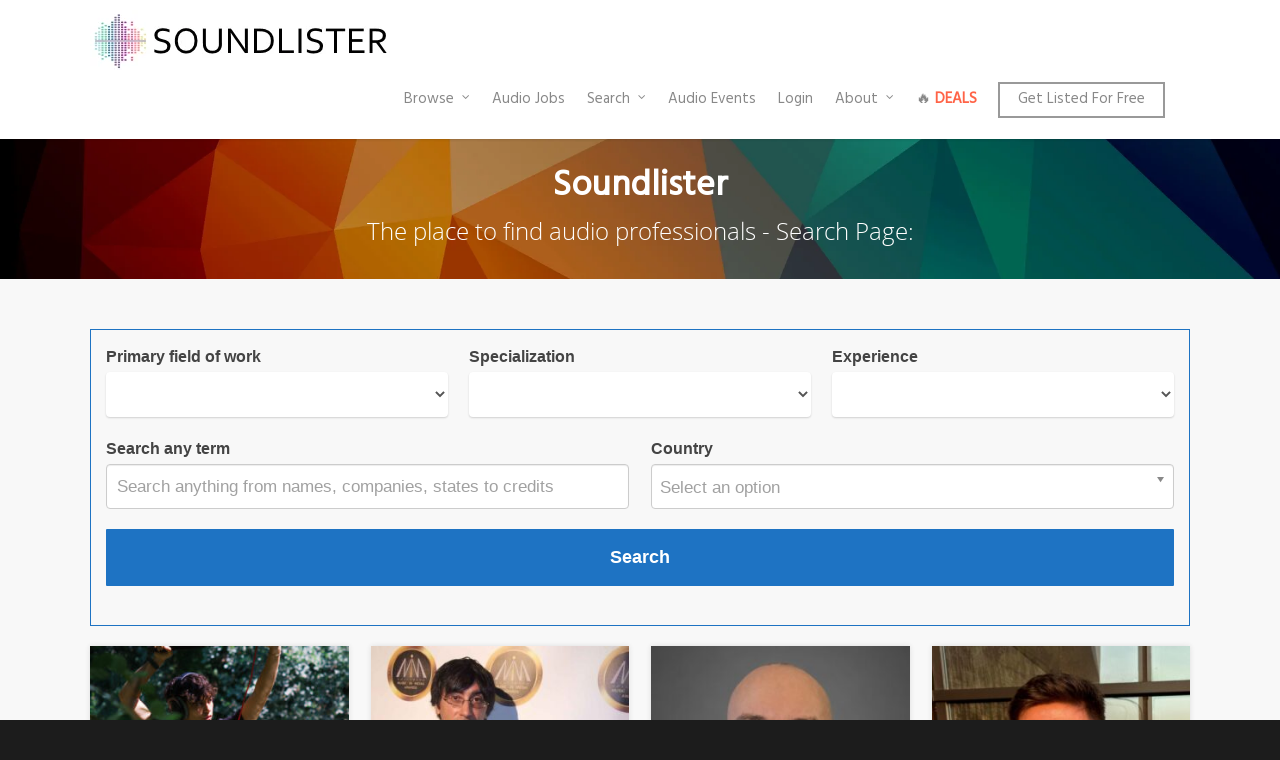

--- FILE ---
content_type: text/html; charset=UTF-8
request_url: https://soundlister.com/advanced-search/?country=Italy
body_size: 31535
content:
<!doctype html>


<html lang="en-US" class="no-js">
<head>

<!-- Meta Tags -->
<meta http-equiv="Content-Type" content="text/html; charset=UTF-8" />


	<meta name="viewport" content="width=device-width, initial-scale=1, maximum-scale=1, user-scalable=0" />

	

<!--Shortcut icon-->
	<link rel="shortcut icon" href="https://soundlister.com/wp-content/uploads/2015/10/logo.png" />

<meta name='robots' content='index, follow, max-image-preview:large, max-snippet:-1, max-video-preview:-1' />

	<!-- This site is optimized with the Yoast SEO plugin v20.2.1 - https://yoast.com/wordpress/plugins/seo/ -->
	<title>Soundlister.com - The Place to Find Audio Professionals - Search:</title>
	<meta name="description" content="Soundlister.com lets you showcase your sound portfolio, and find the best audio professionals for games, film, TV &amp; commercials - all in one place" />
	<link rel="canonical" href="https://soundlister.com/advanced-search/" />
	<meta property="og:locale" content="en_US" />
	<meta property="og:type" content="article" />
	<meta property="og:title" content="Soundlister.com - The Place to Find Audio Professionals - Search:" />
	<meta property="og:description" content="Soundlister.com lets you showcase your sound portfolio, and find the best audio professionals for games, film, TV &amp; commercials - all in one place" />
	<meta property="og:url" content="https://soundlister.com/advanced-search/" />
	<meta property="og:site_name" content="Soundlister.com" />
	<meta property="article:publisher" content="https://www.facebook.com/soundlister/" />
	<meta property="article:modified_time" content="2016-11-04T12:30:30+00:00" />
	<meta property="og:image" content="https://soundlister.com/wp-content/uploads/2016/02/soundlister-logo_.png" />
	<meta property="og:image:width" content="470" />
	<meta property="og:image:height" content="246" />
	<meta property="og:image:type" content="image/png" />
	<meta name="twitter:card" content="summary_large_image" />
	<meta name="twitter:site" content="@soundlister1" />
	<meta name="twitter:label1" content="Est. reading time" />
	<meta name="twitter:data1" content="1 minute" />
	<script type="application/ld+json" class="yoast-schema-graph">{"@context":"https://schema.org","@graph":[{"@type":"WebPage","@id":"https://soundlister.com/advanced-search/","url":"https://soundlister.com/advanced-search/","name":"Soundlister.com - The Place to Find Audio Professionals - Search:","isPartOf":{"@id":"https://soundlister.com/#website"},"datePublished":"2016-04-21T07:47:53+00:00","dateModified":"2016-11-04T12:30:30+00:00","description":"Soundlister.com lets you showcase your sound portfolio, and find the best audio professionals for games, film, TV & commercials - all in one place","breadcrumb":{"@id":"https://soundlister.com/advanced-search/#breadcrumb"},"inLanguage":"en-US","potentialAction":[{"@type":"ReadAction","target":["https://soundlister.com/advanced-search/"]}]},{"@type":"BreadcrumbList","@id":"https://soundlister.com/advanced-search/#breadcrumb","itemListElement":[{"@type":"ListItem","position":1,"name":"Home","item":"https://soundlister.com/"},{"@type":"ListItem","position":2,"name":"Soundlister.com &#8211; The Place To Find Audio Professionals &#8211; Search:"}]},{"@type":"WebSite","@id":"https://soundlister.com/#website","url":"https://soundlister.com/","name":"Soundlister.com","description":"Showcase your sound portfolio - and find the best audio professionals for games, film, television and commercials","publisher":{"@id":"https://soundlister.com/#organization"},"potentialAction":[{"@type":"SearchAction","target":{"@type":"EntryPoint","urlTemplate":"https://soundlister.com/?s={search_term_string}"},"query-input":"required name=search_term_string"}],"inLanguage":"en-US"},{"@type":"Organization","@id":"https://soundlister.com/#organization","name":"Soundlister.com","url":"https://soundlister.com/","logo":{"@type":"ImageObject","inLanguage":"en-US","@id":"https://soundlister.com/#/schema/logo/image/","url":"https://soundlister.com/wp-content/uploads/2016/02/soundlister-logo2.png","contentUrl":"https://soundlister.com/wp-content/uploads/2016/02/soundlister-logo2.png","width":492,"height":492,"caption":"Soundlister.com"},"image":{"@id":"https://soundlister.com/#/schema/logo/image/"},"sameAs":["https://www.facebook.com/soundlister/","https://twitter.com/soundlister1"]}]}</script>
	<!-- / Yoast SEO plugin. -->


<link rel='dns-prefetch' href='//fonts.googleapis.com' />
<link rel="alternate" type="application/rss+xml" title="Soundlister.com &raquo; Feed" href="https://soundlister.com/feed/" />
<link rel="alternate" type="application/rss+xml" title="Soundlister.com &raquo; Comments Feed" href="https://soundlister.com/comments/feed/" />
<link rel='stylesheet' id='formidable-css' href='https://soundlister.com/wp-content/plugins/formidable/css/formidableforms.css?ver=312436' type='text/css' media='all' />
<link rel='stylesheet' id='wp-block-library-css' href='https://soundlister.com/wp-includes/css/dist/block-library/style.min.css?ver=6.1.9' type='text/css' media='all' />
<link rel='stylesheet' id='classic-theme-styles-css' href='https://soundlister.com/wp-includes/css/classic-themes.min.css?ver=1' type='text/css' media='all' />
<style id='global-styles-inline-css' type='text/css'>
body{--wp--preset--color--black: #000000;--wp--preset--color--cyan-bluish-gray: #abb8c3;--wp--preset--color--white: #ffffff;--wp--preset--color--pale-pink: #f78da7;--wp--preset--color--vivid-red: #cf2e2e;--wp--preset--color--luminous-vivid-orange: #ff6900;--wp--preset--color--luminous-vivid-amber: #fcb900;--wp--preset--color--light-green-cyan: #7bdcb5;--wp--preset--color--vivid-green-cyan: #00d084;--wp--preset--color--pale-cyan-blue: #8ed1fc;--wp--preset--color--vivid-cyan-blue: #0693e3;--wp--preset--color--vivid-purple: #9b51e0;--wp--preset--gradient--vivid-cyan-blue-to-vivid-purple: linear-gradient(135deg,rgba(6,147,227,1) 0%,rgb(155,81,224) 100%);--wp--preset--gradient--light-green-cyan-to-vivid-green-cyan: linear-gradient(135deg,rgb(122,220,180) 0%,rgb(0,208,130) 100%);--wp--preset--gradient--luminous-vivid-amber-to-luminous-vivid-orange: linear-gradient(135deg,rgba(252,185,0,1) 0%,rgba(255,105,0,1) 100%);--wp--preset--gradient--luminous-vivid-orange-to-vivid-red: linear-gradient(135deg,rgba(255,105,0,1) 0%,rgb(207,46,46) 100%);--wp--preset--gradient--very-light-gray-to-cyan-bluish-gray: linear-gradient(135deg,rgb(238,238,238) 0%,rgb(169,184,195) 100%);--wp--preset--gradient--cool-to-warm-spectrum: linear-gradient(135deg,rgb(74,234,220) 0%,rgb(151,120,209) 20%,rgb(207,42,186) 40%,rgb(238,44,130) 60%,rgb(251,105,98) 80%,rgb(254,248,76) 100%);--wp--preset--gradient--blush-light-purple: linear-gradient(135deg,rgb(255,206,236) 0%,rgb(152,150,240) 100%);--wp--preset--gradient--blush-bordeaux: linear-gradient(135deg,rgb(254,205,165) 0%,rgb(254,45,45) 50%,rgb(107,0,62) 100%);--wp--preset--gradient--luminous-dusk: linear-gradient(135deg,rgb(255,203,112) 0%,rgb(199,81,192) 50%,rgb(65,88,208) 100%);--wp--preset--gradient--pale-ocean: linear-gradient(135deg,rgb(255,245,203) 0%,rgb(182,227,212) 50%,rgb(51,167,181) 100%);--wp--preset--gradient--electric-grass: linear-gradient(135deg,rgb(202,248,128) 0%,rgb(113,206,126) 100%);--wp--preset--gradient--midnight: linear-gradient(135deg,rgb(2,3,129) 0%,rgb(40,116,252) 100%);--wp--preset--duotone--dark-grayscale: url('#wp-duotone-dark-grayscale');--wp--preset--duotone--grayscale: url('#wp-duotone-grayscale');--wp--preset--duotone--purple-yellow: url('#wp-duotone-purple-yellow');--wp--preset--duotone--blue-red: url('#wp-duotone-blue-red');--wp--preset--duotone--midnight: url('#wp-duotone-midnight');--wp--preset--duotone--magenta-yellow: url('#wp-duotone-magenta-yellow');--wp--preset--duotone--purple-green: url('#wp-duotone-purple-green');--wp--preset--duotone--blue-orange: url('#wp-duotone-blue-orange');--wp--preset--font-size--small: 13px;--wp--preset--font-size--medium: 20px;--wp--preset--font-size--large: 36px;--wp--preset--font-size--x-large: 42px;--wp--preset--spacing--20: 0.44rem;--wp--preset--spacing--30: 0.67rem;--wp--preset--spacing--40: 1rem;--wp--preset--spacing--50: 1.5rem;--wp--preset--spacing--60: 2.25rem;--wp--preset--spacing--70: 3.38rem;--wp--preset--spacing--80: 5.06rem;}:where(.is-layout-flex){gap: 0.5em;}body .is-layout-flow > .alignleft{float: left;margin-inline-start: 0;margin-inline-end: 2em;}body .is-layout-flow > .alignright{float: right;margin-inline-start: 2em;margin-inline-end: 0;}body .is-layout-flow > .aligncenter{margin-left: auto !important;margin-right: auto !important;}body .is-layout-constrained > .alignleft{float: left;margin-inline-start: 0;margin-inline-end: 2em;}body .is-layout-constrained > .alignright{float: right;margin-inline-start: 2em;margin-inline-end: 0;}body .is-layout-constrained > .aligncenter{margin-left: auto !important;margin-right: auto !important;}body .is-layout-constrained > :where(:not(.alignleft):not(.alignright):not(.alignfull)){max-width: var(--wp--style--global--content-size);margin-left: auto !important;margin-right: auto !important;}body .is-layout-constrained > .alignwide{max-width: var(--wp--style--global--wide-size);}body .is-layout-flex{display: flex;}body .is-layout-flex{flex-wrap: wrap;align-items: center;}body .is-layout-flex > *{margin: 0;}:where(.wp-block-columns.is-layout-flex){gap: 2em;}.has-black-color{color: var(--wp--preset--color--black) !important;}.has-cyan-bluish-gray-color{color: var(--wp--preset--color--cyan-bluish-gray) !important;}.has-white-color{color: var(--wp--preset--color--white) !important;}.has-pale-pink-color{color: var(--wp--preset--color--pale-pink) !important;}.has-vivid-red-color{color: var(--wp--preset--color--vivid-red) !important;}.has-luminous-vivid-orange-color{color: var(--wp--preset--color--luminous-vivid-orange) !important;}.has-luminous-vivid-amber-color{color: var(--wp--preset--color--luminous-vivid-amber) !important;}.has-light-green-cyan-color{color: var(--wp--preset--color--light-green-cyan) !important;}.has-vivid-green-cyan-color{color: var(--wp--preset--color--vivid-green-cyan) !important;}.has-pale-cyan-blue-color{color: var(--wp--preset--color--pale-cyan-blue) !important;}.has-vivid-cyan-blue-color{color: var(--wp--preset--color--vivid-cyan-blue) !important;}.has-vivid-purple-color{color: var(--wp--preset--color--vivid-purple) !important;}.has-black-background-color{background-color: var(--wp--preset--color--black) !important;}.has-cyan-bluish-gray-background-color{background-color: var(--wp--preset--color--cyan-bluish-gray) !important;}.has-white-background-color{background-color: var(--wp--preset--color--white) !important;}.has-pale-pink-background-color{background-color: var(--wp--preset--color--pale-pink) !important;}.has-vivid-red-background-color{background-color: var(--wp--preset--color--vivid-red) !important;}.has-luminous-vivid-orange-background-color{background-color: var(--wp--preset--color--luminous-vivid-orange) !important;}.has-luminous-vivid-amber-background-color{background-color: var(--wp--preset--color--luminous-vivid-amber) !important;}.has-light-green-cyan-background-color{background-color: var(--wp--preset--color--light-green-cyan) !important;}.has-vivid-green-cyan-background-color{background-color: var(--wp--preset--color--vivid-green-cyan) !important;}.has-pale-cyan-blue-background-color{background-color: var(--wp--preset--color--pale-cyan-blue) !important;}.has-vivid-cyan-blue-background-color{background-color: var(--wp--preset--color--vivid-cyan-blue) !important;}.has-vivid-purple-background-color{background-color: var(--wp--preset--color--vivid-purple) !important;}.has-black-border-color{border-color: var(--wp--preset--color--black) !important;}.has-cyan-bluish-gray-border-color{border-color: var(--wp--preset--color--cyan-bluish-gray) !important;}.has-white-border-color{border-color: var(--wp--preset--color--white) !important;}.has-pale-pink-border-color{border-color: var(--wp--preset--color--pale-pink) !important;}.has-vivid-red-border-color{border-color: var(--wp--preset--color--vivid-red) !important;}.has-luminous-vivid-orange-border-color{border-color: var(--wp--preset--color--luminous-vivid-orange) !important;}.has-luminous-vivid-amber-border-color{border-color: var(--wp--preset--color--luminous-vivid-amber) !important;}.has-light-green-cyan-border-color{border-color: var(--wp--preset--color--light-green-cyan) !important;}.has-vivid-green-cyan-border-color{border-color: var(--wp--preset--color--vivid-green-cyan) !important;}.has-pale-cyan-blue-border-color{border-color: var(--wp--preset--color--pale-cyan-blue) !important;}.has-vivid-cyan-blue-border-color{border-color: var(--wp--preset--color--vivid-cyan-blue) !important;}.has-vivid-purple-border-color{border-color: var(--wp--preset--color--vivid-purple) !important;}.has-vivid-cyan-blue-to-vivid-purple-gradient-background{background: var(--wp--preset--gradient--vivid-cyan-blue-to-vivid-purple) !important;}.has-light-green-cyan-to-vivid-green-cyan-gradient-background{background: var(--wp--preset--gradient--light-green-cyan-to-vivid-green-cyan) !important;}.has-luminous-vivid-amber-to-luminous-vivid-orange-gradient-background{background: var(--wp--preset--gradient--luminous-vivid-amber-to-luminous-vivid-orange) !important;}.has-luminous-vivid-orange-to-vivid-red-gradient-background{background: var(--wp--preset--gradient--luminous-vivid-orange-to-vivid-red) !important;}.has-very-light-gray-to-cyan-bluish-gray-gradient-background{background: var(--wp--preset--gradient--very-light-gray-to-cyan-bluish-gray) !important;}.has-cool-to-warm-spectrum-gradient-background{background: var(--wp--preset--gradient--cool-to-warm-spectrum) !important;}.has-blush-light-purple-gradient-background{background: var(--wp--preset--gradient--blush-light-purple) !important;}.has-blush-bordeaux-gradient-background{background: var(--wp--preset--gradient--blush-bordeaux) !important;}.has-luminous-dusk-gradient-background{background: var(--wp--preset--gradient--luminous-dusk) !important;}.has-pale-ocean-gradient-background{background: var(--wp--preset--gradient--pale-ocean) !important;}.has-electric-grass-gradient-background{background: var(--wp--preset--gradient--electric-grass) !important;}.has-midnight-gradient-background{background: var(--wp--preset--gradient--midnight) !important;}.has-small-font-size{font-size: var(--wp--preset--font-size--small) !important;}.has-medium-font-size{font-size: var(--wp--preset--font-size--medium) !important;}.has-large-font-size{font-size: var(--wp--preset--font-size--large) !important;}.has-x-large-font-size{font-size: var(--wp--preset--font-size--x-large) !important;}
.wp-block-navigation a:where(:not(.wp-element-button)){color: inherit;}
:where(.wp-block-columns.is-layout-flex){gap: 2em;}
.wp-block-pullquote{font-size: 1.5em;line-height: 1.6;}
</style>
<link rel='stylesheet' id='table-sorter-custom-css-css' href='https://soundlister.com/wp-content/plugins/table-sorter/wp-style.css?ver=6.1.9' type='text/css' media='all' />
<link rel='stylesheet' id='wsl-widget-css' href='https://soundlister.com/wp-content/plugins/wordpress-social-login/assets/css/style.css?ver=6.1.9' type='text/css' media='all' />
<link rel='stylesheet' id='rss-retriever-css' href='https://soundlister.com/wp-content/plugins/wp-rss-retriever/inc/css/rss-retriever.css?ver=1.6.5' type='text/css' media='all' />
<link rel='stylesheet' id='wpum-frontend-css' href='https://soundlister.com/wp-content/plugins/wp-user-manager/assets/css/wpum.min.css?ver=2.8.14' type='text/css' media='all' />
<link rel='stylesheet' id='rgs-css' href='https://soundlister.com/wp-content/themes/salient/css/rgs.css?ver=6.0.1' type='text/css' media='all' />
<link rel='stylesheet' id='font-awesome-css' href='https://soundlister.com/wp-content/themes/salient/css/font-awesome.min.css?ver=4.6.3' type='text/css' media='all' />
<link rel='stylesheet' id='main-styles-css' href='https://soundlister.com/wp-content/themes/salient-child/style.css?ver=7.6' type='text/css' media='all' />
<link rel='stylesheet' id='pretty_photo-css' href='https://soundlister.com/wp-content/themes/salient/css/prettyPhoto.css?ver=7.0.1' type='text/css' media='all' />
<!--[if lt IE 9]>
<link rel='stylesheet' id='nectar-ie8-css' href='https://soundlister.com/wp-content/themes/salient/css/ie8.css?ver=6.1.9' type='text/css' media='all' />
<![endif]-->
<link rel='stylesheet' id='responsive-css' href='https://soundlister.com/wp-content/themes/salient/css/responsive.css?ver=7.6' type='text/css' media='all' />
<link rel='stylesheet' id='upw_theme_standard-css' href='https://soundlister.com/wp-content/plugins/ultimate-posts-widget/css/upw-theme-standard.min.css?ver=6.1.9' type='text/css' media='all' />
<link rel='stylesheet' id='js_composer_front-css' href='https://soundlister.com/wp-content/plugins/js_composer_salient/assets/css/js_composer.min.css?ver=6.9.1' type='text/css' media='all' />
<link rel='stylesheet' id='jquery-lazyloadxt-spinner-css-css' href='//soundlister.com/wp-content/plugins/a3-lazy-load/assets/css/jquery.lazyloadxt.spinner.css?ver=6.1.9' type='text/css' media='all' />
<link rel='stylesheet' id='footable-core-min-css' href='https://soundlister.com/wp-content/plugins/footable/css/footable.core.min.css?ver=0.3.1' type='text/css' media='all' />
<link rel='stylesheet' id='parent-style-css' href='https://soundlister.com/wp-content/themes/salient/style.css?ver=6.1.9' type='text/css' media='all' />
<link rel='stylesheet' id='wpb-css' href='https://soundlister.com/wp-content/plugins/wp-bookmarks/css/wpb-bookmarks.css?ver=6.1.9' type='text/css' media='all' />
<link rel='stylesheet' id='wpb_iconfont-css' href='https://soundlister.com/wp-content/plugins/wp-bookmarks/css/wpb-iconfont.css?ver=6.1.9' type='text/css' media='all' />
<link rel='stylesheet' id='wpb_list-css' href='https://soundlister.com/wp-content/plugins/wp-bookmarks/css/wpb-collections.css?ver=6.1.9' type='text/css' media='all' />
<link rel='stylesheet' id='wpb_chosen-css' href='https://soundlister.com/wp-content/plugins/wp-bookmarks/css/wpb-chosen.css?ver=6.1.9' type='text/css' media='all' />
<style id="redux-google-fonts-salient_redux-css" media="all">/* devanagari */
@font-face {
  font-family: 'Hind';
  font-style: normal;
  font-weight: 400;
  font-display: swap;
  src: url(/fonts.gstatic.com/s/hind/v18/5aU69_a8oxmIdGh4BDGwgDJm_A.woff2) format('woff2');
  unicode-range: U+0900-097F, U+1CD0-1CF9, U+200C-200D, U+20A8, U+20B9, U+20F0, U+25CC, U+A830-A839, U+A8E0-A8FF, U+11B00-11B09;
}
/* latin-ext */
@font-face {
  font-family: 'Hind';
  font-style: normal;
  font-weight: 400;
  font-display: swap;
  src: url(/fonts.gstatic.com/s/hind/v18/5aU69_a8oxmIdGd4BDGwgDJm_A.woff2) format('woff2');
  unicode-range: U+0100-02BA, U+02BD-02C5, U+02C7-02CC, U+02CE-02D7, U+02DD-02FF, U+0304, U+0308, U+0329, U+1D00-1DBF, U+1E00-1E9F, U+1EF2-1EFF, U+2020, U+20A0-20AB, U+20AD-20C0, U+2113, U+2C60-2C7F, U+A720-A7FF;
}
/* latin */
@font-face {
  font-family: 'Hind';
  font-style: normal;
  font-weight: 400;
  font-display: swap;
  src: url(/fonts.gstatic.com/s/hind/v18/5aU69_a8oxmIdGl4BDGwgDI.woff2) format('woff2');
  unicode-range: U+0000-00FF, U+0131, U+0152-0153, U+02BB-02BC, U+02C6, U+02DA, U+02DC, U+0304, U+0308, U+0329, U+2000-206F, U+20AC, U+2122, U+2191, U+2193, U+2212, U+2215, U+FEFF, U+FFFD;
}
</style>
<script type="7d8e7199c3676a78055da983-text/javascript" src='https://soundlister.com/wp-includes/js/jquery/jquery.min.js?ver=3.6.1' id='jquery-core-js'></script>
<script type="7d8e7199c3676a78055da983-text/javascript" src='https://soundlister.com/wp-includes/js/jquery/jquery-migrate.min.js?ver=3.3.2' id='jquery-migrate-js'></script>
<script type="7d8e7199c3676a78055da983-text/javascript" src='https://soundlister.com/wp-content/plugins/table-sorter/jquery.tablesorter.min.js?ver=6.1.9' id='table-sorter-js'></script>
<script type="7d8e7199c3676a78055da983-text/javascript" src='https://soundlister.com/wp-content/plugins/table-sorter/jquery.metadata.js?ver=2.2' id='table-sorter-metadata-js'></script>
<script type="7d8e7199c3676a78055da983-text/javascript" src='https://soundlister.com/wp-content/plugins/table-sorter/wp-script.js?ver=2.2' id='table-sorter-custom-js-js'></script>
<script type="7d8e7199c3676a78055da983-text/javascript" id='track-the-click-js-extra'>
/* <![CDATA[ */
var ajax_var = {"nonce":"803c524e7c"};
var ttc_data = {"proBeacon":""};
/* ]]> */
</script>
<script type="7d8e7199c3676a78055da983-text/javascript" src='https://soundlister.com/wp-content/plugins/track-the-click/public/js/track-the-click-public.js?ver=0.4.0' id='track-the-click-js' data-noptimize="true" data-no-optimize="1"></script>
<script type="7d8e7199c3676a78055da983-text/javascript" id='track-the-click-js-after' data-noptimize="true" data-no-optimize="1">
function getHomeURL() {return "https://soundlister.com";}
function getPostID() {return 1395;}
function showClickCounts() {return false;}
</script>
<script type="7d8e7199c3676a78055da983-text/javascript" src='https://soundlister.com/wp-content/themes/salient/js/modernizr.js?ver=2.6.2' id='modernizer-js'></script>
<script type="7d8e7199c3676a78055da983-text/javascript" src='https://soundlister.com/wp-content/plugins/footable/js/footable.min.js?ver=0.3.1' id='footable-min-js'></script>
<script type="7d8e7199c3676a78055da983-text/javascript" src='https://soundlister.com/wp-content/plugins/wp-bookmarks/scripts/wpb-chosen.js?ver=6.1.9' id='wpb_chosen-js'></script>
<script type="7d8e7199c3676a78055da983-text/javascript" src='https://soundlister.com/wp-content/plugins/wp-bookmarks/scripts/wpb-bookmarks.js?ver=6.1.9' id='wpb-js'></script>
<link rel="https://api.w.org/" href="https://soundlister.com/wp-json/" /><link rel="alternate" type="application/json" href="https://soundlister.com/wp-json/wp/v2/pages/1395" /><link rel="EditURI" type="application/rsd+xml" title="RSD" href="https://soundlister.com/xmlrpc.php?rsd" />
<link rel="wlwmanifest" type="application/wlwmanifest+xml" href="https://soundlister.com/wp-includes/wlwmanifest.xml" />
<meta name="generator" content="WordPress 6.1.9" />
<link rel='shortlink' href='https://soundlister.com/?p=1395' />
<link rel="alternate" type="application/json+oembed" href="https://soundlister.com/wp-json/oembed/1.0/embed?url=https%3A%2F%2Fsoundlister.com%2Fadvanced-search%2F" />
<link rel="alternate" type="text/xml+oembed" href="https://soundlister.com/wp-json/oembed/1.0/embed?url=https%3A%2F%2Fsoundlister.com%2Fadvanced-search%2F&#038;format=xml" />
<script type="7d8e7199c3676a78055da983-text/javascript">
	window._se_plugin_version = '8.1.9';
</script>
		<script type="7d8e7199c3676a78055da983-text/javascript">
		var wpb_ajax_url = 'https://soundlister.com/wp-admin/admin-ajax.php';
		</script>
	<script type="7d8e7199c3676a78055da983-text/javascript">document.documentElement.className += " js";</script>
<style type="text/css">body a{color:#1e73c3;}#header-outer:not([data-lhe="animated_underline"]) header#top nav > ul > li > a:hover,#header-outer:not([data-lhe="animated_underline"]) header#top nav .sf-menu > li.sfHover > a,header#top nav > ul > li.button_bordered > a:hover,#header-outer:not([data-lhe="animated_underline"]) header#top nav .sf-menu li.current-menu-item > a,header#top nav .sf-menu li.current_page_item > a .sf-sub-indicator i,header#top nav .sf-menu li.current_page_ancestor > a .sf-sub-indicator i,#header-outer:not([data-lhe="animated_underline"]) header#top nav .sf-menu li.current_page_ancestor > a,#header-outer:not([data-lhe="animated_underline"]) header#top nav .sf-menu li.current-menu-ancestor > a,#header-outer:not([data-lhe="animated_underline"]) header#top nav .sf-menu li.current_page_item > a,body header#top nav .sf-menu li.current_page_item > a .sf-sub-indicator [class^="icon-"],header#top nav .sf-menu li.current_page_ancestor > a .sf-sub-indicator [class^="icon-"],.sf-menu li ul li.sfHover > a .sf-sub-indicator [class^="icon-"],#header-outer:not(.transparent) #social-in-menu a i:after,.testimonial_slider[data-rating-color="accent-color"] .star-rating .filled:before,ul.sf-menu > li > a:hover > .sf-sub-indicator i,ul.sf-menu > li > a:active > .sf-sub-indicator i,ul.sf-menu > li.sfHover > a > .sf-sub-indicator i,.sf-menu ul li.current_page_item > a,.sf-menu ul li.current-menu-ancestor > a,.sf-menu ul li.current_page_ancestor > a,.sf-menu ul a:focus,.sf-menu ul a:hover,.sf-menu ul a:active,.sf-menu ul li:hover > a,.sf-menu ul li.sfHover > a,.sf-menu li ul li a:hover,.sf-menu li ul li.sfHover > a,#footer-outer a:hover,.recent-posts .post-header a:hover,article.post .post-header a:hover,article.result a:hover,article.post .post-header h2 a,.single article.post .post-meta a:hover,.comment-list .comment-meta a:hover,label span,.wpcf7-form p span,.icon-3x[class^="icon-"],.icon-3x[class*=" icon-"],.icon-tiny[class^="icon-"],body .circle-border,article.result .title a,.home .blog-recent .col .post-header a:hover,.home .blog-recent .col .post-header h3 a,#single-below-header a:hover,header#top #logo:hover,.sf-menu > li.current_page_ancestor > a > .sf-sub-indicator [class^="icon-"],.sf-menu > li.current-menu-ancestor > a > .sf-sub-indicator [class^="icon-"],body #mobile-menu li.open > a [class^="icon-"],.pricing-column h3,.pricing-table[data-style="flat-alternative"] .pricing-column.accent-color h4,.pricing-table[data-style="flat-alternative"] .pricing-column.accent-color .interval,.comment-author a:hover,.project-attrs li i,#footer-outer #copyright li a i:hover,.col:hover > [class^="icon-"].icon-3x.accent-color.alt-style.hovered,.col:hover > [class*=" icon-"].icon-3x.accent-color.alt-style.hovered,#header-outer .widget_shopping_cart .cart_list a,.woocommerce .star-rating,.woocommerce-page table.cart a.remove,.woocommerce form .form-row .required,.woocommerce-page form .form-row .required,body #header-secondary-outer #social a:hover i,.woocommerce ul.products li.product .price,.woocommerce-page ul.products li.product .price,.nectar-milestone .number.accent-color,header#top nav > ul > li.megamenu > ul > li > a:hover,header#top nav > ul > li.megamenu > ul > li.sfHover > a,body #portfolio-nav a:hover i,span.accent-color,.nectar-love:hover i,.nectar-love.loved i,.portfolio-items .nectar-love:hover i,.portfolio-items .nectar-love.loved i,body .hovered .nectar-love i,header#top nav ul #search-btn a:hover span,header#top nav ul .slide-out-widget-area-toggle a:hover span,#search-outer #search #close a span:hover,.carousel-wrap[data-full-width="true"] .carousel-heading a:hover i,#search-outer .ui-widget-content li:hover a .title,#search-outer .ui-widget-content .ui-state-hover .title,#search-outer .ui-widget-content .ui-state-focus .title,.portfolio-filters-inline .container ul li a.active,body [class^="icon-"].icon-default-style,.single-post #single-below-header.fullscreen-header .icon-salient-heart-2,.svg-icon-holder[data-color="accent-color"],.team-member a.accent-color:hover,.ascend .comment-list .reply a,.wpcf7-form .wpcf7-not-valid-tip,.text_on_hover.product .add_to_cart_button,.blog-recent[data-style="minimal"] .col > span,.blog-recent[data-style="title_only"] .col:hover .post-header .title,.woocommerce-checkout-review-order-table .product-info .amount,.tabbed[data-style="minimal"] > ul li a.active-tab,.masonry.classic_enhanced article.post .post-meta a:hover i,.blog-recent[data-style*="classic_enhanced"] .post-meta a:hover i,.blog-recent[data-style*="classic_enhanced"] .post-meta .icon-salient-heart-2.loved,.masonry.classic_enhanced article.post .post-meta .icon-salient-heart-2.loved,.single #single-meta ul li:not(.meta-share-count):hover i,.single #single-meta ul li:not(.meta-share-count):hover a,.single #single-meta ul li:not(.meta-share-count):hover span,.single #single-meta ul li.meta-share-count .nectar-social a:hover i,#project-meta #single-meta ul li > a,#project-meta ul li.meta-share-count .nectar-social a:hover i,#project-meta ul li:not(.meta-share-count):hover i,#project-meta ul li:not(.meta-share-count):hover span,div[data-style="minimal"] .toggle:hover h3 a,div[data-style="minimal"] .toggle.open h3 a,.nectar-icon-list[data-icon-style="border"][data-icon-color="accent-color"] .list-icon-holder[data-icon_type="numerical"] span,.nectar-icon-list[data-icon-color="accent-color"][data-icon-style="border"] .content h4,body[data-dropdown-style="minimal"] #header-outer .woocommerce.widget_shopping_cart .cart_list li a.remove,body[data-dropdown-style="minimal"] #header-outer .woocommerce.widget_shopping_cart .cart_list li a.remove,#post-area.standard-minimal article.post .post-meta .date a,#post-area.standard-minimal article.post .post-header h2 a:hover,#post-area.standard-minimal article.post .more-link:hover span,#post-area.standard-minimal article.post .more-link span:after,#post-area.standard-minimal article.post .minimal-post-meta a:hover,body #pagination .page-numbers.prev:hover,body #pagination .page-numbers.next:hover,html body .woocommerce-pagination a.page-numbers:hover,body .woocommerce-pagination a.page-numbers:hover,body #pagination a.page-numbers:hover,.nectar-slide-in-cart .widget_shopping_cart .cart_list a,.sf-menu ul li.open-submenu > a,.woocommerce p.stars a:hover,.woocommerce .material.product .product-wrap .product-add-to-cart a:hover,.woocommerce .material.product .product-wrap .product-add-to-cart a:hover > span,.woocommerce-MyAccount-navigation ul li.is-active a:before,.woocommerce-MyAccount-navigation ul li:hover a:before,.woocommerce.ascend .price_slider_amount button.button[type="submit"],html .ascend.woocommerce #sidebar div ul li a:hover,html .ascend.woocommerce #sidebar div ul li.current-cat > a,.woocommerce .widget_layered_nav ul li.chosen a:after,.woocommerce-page .widget_layered_nav ul li.chosen a:after,body[data-form-submit="see-through"] input[type=submit],body[data-form-submit="see-through"] button[type=submit],#header-outer[data-format="left-header"] .sf-menu .sub-menu .current-menu-item > a,.nectar_icon_wrap[data-color="accent-color"] i,.nectar_team_member_close .inner:before,body[data-dropdown-style="minimal"]:not([data-header-format="left-header"]) header#top nav > ul > li.megamenu > ul > li > ul > li.has-ul > a:hover,body:not([data-header-format="left-header"]) header#top nav > ul > li.megamenu > ul > li > ul > li.has-ul > a:hover,body[data-dropdown-style="minimal"] #header-outer:not([data-format="left-header"]) header#top nav > ul > li.megamenu ul ul li.current-menu-item.has-ul > a,body[data-dropdown-style="minimal"] #header-outer:not([data-format="left-header"]) header#top nav > ul > li.megamenu ul ul li.current-menu-ancestor.has-ul > a,body .wpb_row .span_12 .portfolio-filters-inline[data-color-scheme="accent-color-underline"].full-width-section a.active,body .wpb_row .span_12 .portfolio-filters-inline[data-color-scheme="accent-color-underline"].full-width-section a:hover{color:#1e73c3!important;}.col:not(#post-area):not(.span_12):not(#sidebar):hover [class^="icon-"].icon-3x.accent-color.alt-style.hovered,body .col:not(#post-area):not(.span_12):not(#sidebar):hover a [class*=" icon-"].icon-3x.accent-color.alt-style.hovered,.ascend #header-outer:not(.transparent) .cart-outer:hover .cart-menu-wrap:not(.has_products) .icon-salient-cart{color:#1e73c3!important;}.orbit-wrapper div.slider-nav span.right,.orbit-wrapper div.slider-nav span.left,.flex-direction-nav a,.jp-play-bar,.jp-volume-bar-value,.jcarousel-prev:hover,.jcarousel-next:hover,.portfolio-items .col[data-default-color="true"] .work-item:not(.style-3) .work-info-bg,.portfolio-items .col[data-default-color="true"] .bottom-meta,.portfolio-filters a,.portfolio-filters #sort-portfolio,.project-attrs li span,.progress li span,.nectar-progress-bar span,#footer-outer #footer-widgets .col .tagcloud a:hover,#sidebar .widget .tagcloud a:hover,article.post .more-link span:hover,#fp-nav.tooltip ul li .fp-tooltip .tooltip-inner,article.post.quote .post-content .quote-inner,article.post.link .post-content .link-inner,#pagination .next a:hover,#pagination .prev a:hover,.comment-list .reply a:hover,input[type=submit]:hover,input[type="button"]:hover,#footer-outer #copyright li a.vimeo:hover,#footer-outer #copyright li a.behance:hover,.toggle.open h3 a,.tabbed > ul li a.active-tab,[class*=" icon-"],.icon-normal,.bar_graph li span,.nectar-button[data-color-override="false"].regular-button,.nectar-button.tilt.accent-color,body .swiper-slide .button.transparent_2 a.primary-color:hover,#footer-outer #footer-widgets .col input[type="submit"],.carousel-prev:hover,.carousel-next:hover,body .products-carousel .carousel-next:hover,body .products-carousel .carousel-prev:hover,.blog-recent .more-link span:hover,.post-tags a:hover,.pricing-column.highlight h3,.pricing-table[data-style="flat-alternative"] .pricing-column.highlight h3 .highlight-reason,.pricing-table[data-style="flat-alternative"] .pricing-column.accent-color:before,#to-top:hover,#to-top.dark:hover,body[data-button-style*="rounded"] #to-top:after,#pagination a.page-numbers:hover,#pagination span.page-numbers.current,.single-portfolio .facebook-share a:hover,.single-portfolio .twitter-share a:hover,.single-portfolio .pinterest-share a:hover,.single-post .facebook-share a:hover,.single-post .twitter-share a:hover,.single-post .pinterest-share a:hover,.mejs-controls .mejs-time-rail .mejs-time-current,.mejs-controls .mejs-volume-button .mejs-volume-slider .mejs-volume-current,.mejs-controls .mejs-horizontal-volume-slider .mejs-horizontal-volume-current,article.post.quote .post-content .quote-inner,article.post.link .post-content .link-inner,article.format-status .post-content .status-inner,article.post.format-aside .aside-inner,body #header-secondary-outer #social li a.behance:hover,body #header-secondary-outer #social li a.vimeo:hover,#sidebar .widget:hover [class^="icon-"].icon-3x,.woocommerce-page button.single_add_to_cart_button,article.post.quote .content-inner .quote-inner .whole-link,.masonry.classic_enhanced article.post.quote.wide_tall .post-content a:hover .quote-inner,.masonry.classic_enhanced article.post.link.wide_tall .post-content a:hover .link-inner,.iosSlider .prev_slide:hover,.iosSlider .next_slide:hover,body [class^="icon-"].icon-3x.alt-style.accent-color,body [class*=" icon-"].icon-3x.alt-style.accent-color,#slide-out-widget-area,#slide-out-widget-area-bg.fullscreen,#slide-out-widget-area-bg.fullscreen-alt .bg-inner,#header-outer .widget_shopping_cart a.button,#header-outer a.cart-contents .cart-wrap span,.swiper-slide .button.solid_color a,.swiper-slide .button.solid_color_2 a,.portfolio-filters,button[type=submit]:hover,#buddypress button:hover,#buddypress a.button:hover,#buddypress ul.button-nav li.current a,header#top nav ul .slide-out-widget-area-toggle a:hover i.lines,header#top nav ul .slide-out-widget-area-toggle a:hover i.lines:after,header#top nav ul .slide-out-widget-area-toggle a:hover i.lines:before,header#top nav ul .slide-out-widget-area-toggle[data-icon-animation="simple-transform"] a:hover i.lines-button:after,#buddypress a.button:focus,.text_on_hover.product a.added_to_cart,.woocommerce div.product .woocommerce-tabs .full-width-content ul.tabs li a:after,.woocommerce div[data-project-style="text_on_hover"] .cart .quantity input.minus,.woocommerce div[data-project-style="text_on_hover"] .cart .quantity input.plus,.woocommerce-cart .wc-proceed-to-checkout a.checkout-button,.woocommerce .span_4 input[type="submit"].checkout-button,.portfolio-filters-inline[data-color-scheme="accent-color"],body[data-fancy-form-rcs="1"] [type="radio"]:checked + label:after,.select2-container .select2-choice:hover,.select2-dropdown-open .select2-choice,header#top nav > ul > li.button_solid_color > a:before,#header-outer.transparent header#top nav > ul > li.button_solid_color > a:before,.tabbed[data-style*="minimal"] > ul li a:after,.twentytwenty-handle,.twentytwenty-horizontal .twentytwenty-handle:before,.twentytwenty-horizontal .twentytwenty-handle:after,.twentytwenty-vertical .twentytwenty-handle:before,.twentytwenty-vertical .twentytwenty-handle:after,.masonry.classic_enhanced .posts-container article .meta-category a:hover,.blog-recent[data-style*="classic_enhanced"] .meta-category a:hover,.masonry.classic_enhanced .posts-container article .video-play-button,.bottom_controls #portfolio-nav .controls li a i:after,.bottom_controls #portfolio-nav ul:first-child li#all-items a:hover i,.nectar_video_lightbox.nectar-button[data-color="default-accent-color"],.nectar_video_lightbox.nectar-button[data-color="transparent-accent-color"]:hover,.testimonial_slider[data-style="multiple_visible"][data-color*="accent-color"] .flickity-page-dots .dot.is-selected:before,.testimonial_slider[data-style="multiple_visible"][data-color*="accent-color"] blockquote.is-selected p,.nectar-recent-posts-slider .container .strong span:before,#page-header-bg[data-post-hs="default_minimal"] .inner-wrap > a:hover,.single .heading-title[data-header-style="default_minimal"] .meta-category a:hover,body.single-post .sharing-default-minimal .nectar-love.loved,.nectar-fancy-box:after,.divider-small-border[data-color="accent-color"],.divider-border[data-color="accent-color"],div[data-style="minimal"] .toggle.open i:after,div[data-style="minimal"] .toggle:hover i:after,div[data-style="minimal"] .toggle.open i:before,div[data-style="minimal"] .toggle:hover i:before,.nectar-animated-title[data-color="accent-color"] .nectar-animated-title-inner:after,#fp-nav:not(.light-controls).tooltip_alt ul li a span:after,#fp-nav.tooltip_alt ul li a span:after,.nectar-video-box[data-color="default-accent-color"] a.nectar_video_lightbox,body .nectar-video-box[data-color="default-accent-color"][data-hover="zoom_button"] a.nectar_video_lightbox:after,.span_12.dark .owl-theme .owl-dots .owl-dot.active span,.span_12.dark .owl-theme .owl-dots .owl-dot:hover span,.nectar_image_with_hotspots[data-stlye="color_pulse"][data-color="accent-color"] .nectar_hotspot,.nectar_image_with_hotspots .nectar_hotspot_wrap .nttip .tipclose span:before,.nectar_image_with_hotspots .nectar_hotspot_wrap .nttip .tipclose span:after,.portfolio-filters-inline[data-color-scheme="accent-color-underline"] a:after,body[data-dropdown-style="minimal"] #header-outer header#top nav > ul > li:not(.megamenu) ul a:hover,body[data-dropdown-style="minimal"] #header-outer header#top nav > ul > li:not(.megamenu) li.sfHover > a,body[data-dropdown-style="minimal"] #header-outer:not([data-format="left-header"]) header#top nav > ul > li:not(.megamenu) li.sfHover > a,body[data-dropdown-style="minimal"] header#top nav > ul > li.megamenu > ul ul li a:hover,body[data-dropdown-style="minimal"] header#top nav > ul > li.megamenu > ul ul li.sfHover > a,body[data-dropdown-style="minimal"]:not([data-header-format="left-header"]) header#top nav > ul > li.megamenu > ul ul li.current-menu-item > a,body[data-dropdown-style="minimal"] #header-outer .widget_shopping_cart a.button,body[data-dropdown-style="minimal"] #header-secondary-outer ul > li:not(.megamenu) li.sfHover > a,body[data-dropdown-style="minimal"] #header-secondary-outer ul > li:not(.megamenu) ul a:hover,#post-area.standard-minimal article.post .more-link span:before,.nectar-slide-in-cart .widget_shopping_cart a.button,body[data-header-format="left-header"] #header-outer[data-lhe="animated_underline"] header#top nav ul li:not([class*="button_"]) > a span:after,.woocommerce .material.product .add_to_cart_button,body nav.woocommerce-pagination span.page-numbers.current,body[data-dropdown-style="minimal"] #header-outer:not([data-format="left-header"]) header#top nav > ul > li:not(.megamenu) ul a:hover,body[data-form-submit="regular"] input[type=submit],body[data-form-submit="regular"] button[type=submit],body[data-form-submit="see-through"] input[type=submit]:hover,body[data-form-submit="see-through"] button[type=submit]:hover,body[data-form-submit="see-through"] .container-wrap .span_12.light input[type=submit]:hover,body[data-form-submit="see-through"] .container-wrap .span_12.light button[type=submit]:hover,body[data-form-submit="regular"] .container-wrap .span_12.light input[type=submit]:hover,body[data-form-submit="regular"] .container-wrap .span_12.light button[type=submit]:hover,.nectar_icon_wrap[data-style="border-animation"][data-color="accent-color"]:not([data-draw="true"]) .nectar_icon:hover,body[data-dropdown-style="minimal"] #header-outer:not([data-format="left-header"]) header#top nav > ul > li:not(.megamenu) ul li.current-menu-item > a,body[data-dropdown-style="minimal"] #header-outer:not([data-format="left-header"]) header#top nav > ul > li:not(.megamenu) ul li.current-menu-ancestor > a,.nectar-social-sharing-fixed > a:before,.nectar-social-sharing-fixed .nectar-social a,.tabbed[data-style="minimal_alt"] .magic-line,.nectar-google-map[data-nectar-marker-color="accent-color"] .animated-dot .middle-dot,.nectar-google-map[data-nectar-marker-color="accent-color"] .animated-dot div[class*="signal"],.nectar_video_lightbox.play_button_with_text[data-color="default-accent-color"] span.play > .inner-wrap:before,.nectar-hor-list-item[data-color="accent-color"]:before{background-color:#1e73c3!important;}.col:hover > [class^="icon-"].icon-3x:not(.alt-style).accent-color.hovered,.col:hover > [class*=" icon-"].icon-3x:not(.alt-style).accent-color.hovered,body .nectar-button.see-through-2[data-hover-color-override="false"]:hover,.col:not(#post-area):not(.span_12):not(#sidebar):hover [class^="icon-"].icon-3x:not(.alt-style).accent-color.hovered,.col:not(#post-area):not(.span_12):not(#sidebar):hover a [class*=" icon-"].icon-3x:not(.alt-style).accent-color.hovered{background-color:#1e73c3!important;}.bottom_controls #portfolio-nav ul:first-child li#all-items a:hover i{box-shadow:-.6em 0 #1e73c3,-.6em .6em #1e73c3,.6em 0 #1e73c3,.6em -.6em #1e73c3,0 -.6em #1e73c3,-.6em -.6em #1e73c3,0 .6em #1e73c3,.6em .6em #1e73c3;}.tabbed > ul li a.active-tab,body[data-form-style="minimal"] label:after,body .recent_projects_widget a:hover img,.recent_projects_widget a:hover img,#sidebar #flickr a:hover img,body .nectar-button.see-through-2[data-hover-color-override="false"]:hover,#footer-outer #flickr a:hover img,#featured article .post-title a:hover,#header-outer[data-lhe="animated_underline"] header#top nav > ul > li > a:after,body #featured article .post-title a:hover,div.wpcf7-validation-errors,body[data-fancy-form-rcs="1"] [type="radio"]:checked + label:before,body[data-fancy-form-rcs="1"] [type="radio"]:checked + label:after,body[data-fancy-form-rcs="1"] input[type="checkbox"]:checked + label > span,.select2-container .select2-choice:hover,.select2-dropdown-open .select2-choice,#header-outer:not(.transparent) header#top nav > ul > li.button_bordered > a:hover:before,.single #single-meta ul li:not(.meta-share-count):hover a,.single #project-meta ul li:not(.meta-share-count):hover a,div[data-style="minimal"] .toggle.default.open i,div[data-style="minimal"] .toggle.default:hover i,div[data-style="minimal"] .toggle.accent-color.open i,div[data-style="minimal"] .toggle.accent-color:hover i,.nectar_image_with_hotspots .nectar_hotspot_wrap .nttip .tipclose,body[data-button-style="rounded"] #pagination > a:hover,body[data-form-submit="see-through"] input[type=submit],body[data-form-submit="see-through"] button[type=submit],.nectar_icon_wrap[data-style="border-basic"][data-color="accent-color"] .nectar_icon,.nectar_icon_wrap[data-style="border-animation"][data-color="accent-color"]:not([data-draw="true"]) .nectar_icon,.nectar_icon_wrap[data-style="border-animation"][data-color="accent-color"][data-draw="true"]:hover .nectar_icon,.span_12.dark .nectar_video_lightbox.play_button_with_text[data-color="default-accent-color"] span.play:before,.span_12.dark .nectar_video_lightbox.play_button_with_text[data-color="default-accent-color"] span.play:after{border-color:#1e73c3!important;}#fp-nav:not(.light-controls).tooltip_alt ul li a.active span,#fp-nav.tooltip_alt ul li a.active span{box-shadow:inset 0 0 0 2px #1e73c3;-webkit-box-shadow:inset 0 0 0 2px #1e73c3;}.default-loading-icon:before{border-top-color:#1e73c3!important;}#header-outer a.cart-contents span:before,#fp-nav.tooltip ul li .fp-tooltip .tooltip-inner:after{border-color:transparent #1e73c3!important;}body .col:not(#post-area):not(.span_12):not(#sidebar):hover .hovered .circle-border,body #sidebar .widget:hover .circle-border,body .testimonial_slider[data-style="multiple_visible"][data-color*="accent-color"] blockquote .bottom-arrow:after,body .dark .testimonial_slider[data-style="multiple_visible"][data-color*="accent-color"] blockquote .bottom-arrow:after,.portfolio-items[data-ps="6"] .bg-overlay,.portfolio-items[data-ps="6"].no-masonry .bg-overlay,.nectar_team_member_close .inner{border-color:#1e73c3;}.gallery a:hover img{border-color:#1e73c3!important;}@media only screen and (min-width :1px) and (max-width :1000px){body #featured article .post-title > a{background-color:#1e73c3;}body #featured article .post-title > a{border-color:#1e73c3;}}.nectar-button.regular-button.extra-color-1,.nectar-button.tilt.extra-color-1{background-color:#f6653c!important;}.icon-3x[class^="icon-"].extra-color-1:not(.alt-style),.icon-tiny[class^="icon-"].extra-color-1,.icon-3x[class*=" icon-"].extra-color-1:not(.alt-style),body .icon-3x[class*=" icon-"].extra-color-1:not(.alt-style) .circle-border,.woocommerce-page table.cart a.remove,#header-outer .widget_shopping_cart .cart_list li a.remove,#header-outer .woocommerce.widget_shopping_cart .cart_list li a.remove,.nectar-milestone .number.extra-color-1,span.extra-color-1,.team-member ul.social.extra-color-1 li a,.stock.out-of-stock,body [class^="icon-"].icon-default-style.extra-color-1,body [class^="icon-"].icon-default-style[data-color="extra-color-1"],.team-member a.extra-color-1:hover,.pricing-table[data-style="flat-alternative"] .pricing-column.highlight.extra-color-1 h3,.pricing-table[data-style="flat-alternative"] .pricing-column.extra-color-1 h4,.pricing-table[data-style="flat-alternative"] .pricing-column.extra-color-1 .interval,.svg-icon-holder[data-color="extra-color-1"],div[data-style="minimal"] .toggle.extra-color-1:hover h3 a,div[data-style="minimal"] .toggle.extra-color-1.open h3 a,.nectar-icon-list[data-icon-style="border"][data-icon-color="extra-color-1"] .list-icon-holder[data-icon_type="numerical"] span,.nectar-icon-list[data-icon-color="extra-color-1"][data-icon-style="border"] .content h4,.nectar_icon_wrap[data-color="extra-color-1"] i,body .wpb_row .span_12 .portfolio-filters-inline[data-color-scheme="extra-color-1-underline"].full-width-section a.active,body .wpb_row .span_12 .portfolio-filters-inline[data-color-scheme="extra-color-1-underline"].full-width-section a:hover,.testimonial_slider[data-rating-color="extra-color-1"] .star-rating .filled:before,header#top nav > ul > li.button_bordered_2 > a:hover{color:#f6653c!important;}.col:hover > [class^="icon-"].icon-3x.extra-color-1:not(.alt-style),.col:hover > [class*=" icon-"].icon-3x.extra-color-1:not(.alt-style).hovered,body .swiper-slide .button.transparent_2 a.extra-color-1:hover,body .col:not(#post-area):not(.span_12):not(#sidebar):hover [class^="icon-"].icon-3x.extra-color-1:not(.alt-style).hovered,body .col:not(#post-area):not(#sidebar):not(.span_12):hover a [class*=" icon-"].icon-3x.extra-color-1:not(.alt-style).hovered,#sidebar .widget:hover [class^="icon-"].icon-3x.extra-color-1:not(.alt-style),.portfolio-filters-inline[data-color-scheme="extra-color-1"],.pricing-table[data-style="flat-alternative"] .pricing-column.extra-color-1:before,.pricing-table[data-style="flat-alternative"] .pricing-column.highlight.extra-color-1 h3 .highlight-reason,.nectar-button.nectar_video_lightbox[data-color="default-extra-color-1"],.nectar_video_lightbox.nectar-button[data-color="transparent-extra-color-1"]:hover,.testimonial_slider[data-style="multiple_visible"][data-color*="extra-color-1"] .flickity-page-dots .dot.is-selected:before,.testimonial_slider[data-style="multiple_visible"][data-color*="extra-color-1"] blockquote.is-selected p,.nectar-fancy-box[data-color="extra-color-1"]:after,.divider-small-border[data-color="extra-color-1"],.divider-border[data-color="extra-color-1"],div[data-style="minimal"] .toggle.extra-color-1.open i:after,div[data-style="minimal"] .toggle.extra-color-1:hover i:after,div[data-style="minimal"] .toggle.open.extra-color-1 i:before,div[data-style="minimal"] .toggle.extra-color-1:hover i:before,.nectar-animated-title[data-color="extra-color-1"] .nectar-animated-title-inner:after,.nectar-video-box[data-color="extra-color-1"] a.nectar_video_lightbox,body .nectar-video-box[data-color="extra-color-1"][data-hover="zoom_button"] a.nectar_video_lightbox:after,.nectar_image_with_hotspots[data-stlye="color_pulse"][data-color="extra-color-1"] .nectar_hotspot,.portfolio-filters-inline[data-color-scheme="extra-color-1-underline"] a:after,.nectar_icon_wrap[data-style="border-animation"][data-color="extra-color-1"]:not([data-draw="true"]) .nectar_icon:hover,.nectar-google-map[data-nectar-marker-color="extra-color-1"] .animated-dot .middle-dot,.nectar-google-map[data-nectar-marker-color="extra-color-1"] .animated-dot div[class*="signal"],.nectar_video_lightbox.play_button_with_text[data-color="extra-color-1"] span.play > .inner-wrap:before,.nectar-hor-list-item[data-color="extra-color-1"]:before,header#top nav > ul > li.button_solid_color_2 > a:before,#header-outer.transparent header#top nav > ul > li.button_solid_color_2 > a:before{background-color:#f6653c!important;}body [class^="icon-"].icon-3x.alt-style.extra-color-1,body [class*=" icon-"].icon-3x.alt-style.extra-color-1,[class*=" icon-"].extra-color-1.icon-normal,.extra-color-1.icon-normal,.bar_graph li span.extra-color-1,.nectar-progress-bar span.extra-color-1,#header-outer .widget_shopping_cart a.button,.woocommerce ul.products li.product .onsale,.woocommerce-page ul.products li.product .onsale,.woocommerce span.onsale,.woocommerce-page span.onsale,.woocommerce-page table.cart a.remove:hover,.swiper-slide .button.solid_color a.extra-color-1,.swiper-slide .button.solid_color_2 a.extra-color-1,.toggle.open.extra-color-1 h3 a{background-color:#f6653c!important;}.col:hover > [class^="icon-"].icon-3x.extra-color-1.alt-style.hovered,.col:hover > [class*=" icon-"].icon-3x.extra-color-1.alt-style.hovered,.no-highlight.extra-color-1 h3,.col:not(#post-area):not(.span_12):not(#sidebar):hover [class^="icon-"].icon-3x.extra-color-1.alt-style.hovered,body .col:not(#post-area):not(.span_12):not(#sidebar):hover a [class*=" icon-"].icon-3x.extra-color-1.alt-style.hovered{color:#f6653c!important;}body .col:not(#post-area):not(.span_12):not(#sidebar):hover .extra-color-1.hovered .circle-border,.woocommerce-page table.cart a.remove,#header-outer .woocommerce.widget_shopping_cart .cart_list li a.remove,#header-outer .woocommerce.widget_shopping_cart .cart_list li a.remove,body #sidebar .widget:hover .extra-color-1 .circle-border,.woocommerce-page table.cart a.remove,body .testimonial_slider[data-style="multiple_visible"][data-color*="extra-color-1"] blockquote .bottom-arrow:after,body .dark .testimonial_slider[data-style="multiple_visible"][data-color*="extra-color-1"] blockquote .bottom-arrow:after,div[data-style="minimal"] .toggle.open.extra-color-1 i,div[data-style="minimal"] .toggle.extra-color-1:hover i,.nectar_icon_wrap[data-style="border-basic"][data-color="extra-color-1"] .nectar_icon,.nectar_icon_wrap[data-style="border-animation"][data-color="extra-color-1"]:not([data-draw="true"]) .nectar_icon,.nectar_icon_wrap[data-style="border-animation"][data-color="extra-color-1"][data-draw="true"]:hover .nectar_icon,.span_12.dark .nectar_video_lightbox.play_button_with_text[data-color="extra-color-1"] span.play:before,.span_12.dark .nectar_video_lightbox.play_button_with_text[data-color="extra-color-1"] span.play:after,#header-outer:not(.transparent) header#top nav > ul > li.button_bordered_2 > a:hover:before{border-color:#f6653c;}.pricing-column.highlight.extra-color-1 h3{background-color:#f6653c!important;}.nectar-button.regular-button.extra-color-2,.nectar-button.tilt.extra-color-2{background-color:#2ac4ea!important;}.icon-3x[class^="icon-"].extra-color-2:not(.alt-style),.icon-3x[class*=" icon-"].extra-color-2:not(.alt-style),.icon-tiny[class^="icon-"].extra-color-2,body .icon-3x[class*=" icon-"].extra-color-2 .circle-border,.nectar-milestone .number.extra-color-2,span.extra-color-2,.team-member ul.social.extra-color-2 li a,body [class^="icon-"].icon-default-style.extra-color-2,body [class^="icon-"].icon-default-style[data-color="extra-color-2"],.team-member a.extra-color-2:hover,.pricing-table[data-style="flat-alternative"] .pricing-column.highlight.extra-color-2 h3,.pricing-table[data-style="flat-alternative"] .pricing-column.extra-color-2 h4,.pricing-table[data-style="flat-alternative"] .pricing-column.extra-color-2 .interval,.svg-icon-holder[data-color="extra-color-2"],div[data-style="minimal"] .toggle.extra-color-2:hover h3 a,div[data-style="minimal"] .toggle.extra-color-2.open h3 a,.nectar-icon-list[data-icon-style="border"][data-icon-color="extra-color-2"] .list-icon-holder[data-icon_type="numerical"] span,.nectar-icon-list[data-icon-color="extra-color-2"][data-icon-style="border"] .content h4,.nectar_icon_wrap[data-color="extra-color-2"] i,body .wpb_row .span_12 .portfolio-filters-inline[data-color-scheme="extra-color-2-underline"].full-width-section a.active,body .wpb_row .span_12 .portfolio-filters-inline[data-color-scheme="extra-color-2-underline"].full-width-section a:hover,.testimonial_slider[data-rating-color="extra-color-2"] .star-rating .filled:before{color:#2ac4ea!important;}.col:hover > [class^="icon-"].icon-3x.extra-color-2:not(.alt-style).hovered,.col:hover > [class*=" icon-"].icon-3x.extra-color-2:not(.alt-style).hovered,body .swiper-slide .button.transparent_2 a.extra-color-2:hover,.col:not(#post-area):not(.span_12):not(#sidebar):hover [class^="icon-"].icon-3x.extra-color-2:not(.alt-style).hovered,.col:not(#post-area):not(.span_12):not(#sidebar):hover a [class*=" icon-"].icon-3x.extra-color-2:not(.alt-style).hovered,#sidebar .widget:hover [class^="icon-"].icon-3x.extra-color-2:not(.alt-style),.pricing-table[data-style="flat-alternative"] .pricing-column.highlight.extra-color-2 h3 .highlight-reason,.nectar-button.nectar_video_lightbox[data-color="default-extra-color-2"],.nectar_video_lightbox.nectar-button[data-color="transparent-extra-color-2"]:hover,.testimonial_slider[data-style="multiple_visible"][data-color*="extra-color-2"] .flickity-page-dots .dot.is-selected:before,.testimonial_slider[data-style="multiple_visible"][data-color*="extra-color-2"] blockquote.is-selected p,.nectar-fancy-box[data-color="extra-color-2"]:after,.divider-small-border[data-color="extra-color-2"],.divider-border[data-color="extra-color-2"],div[data-style="minimal"] .toggle.extra-color-2.open i:after,div[data-style="minimal"] .toggle.extra-color-2:hover i:after,div[data-style="minimal"] .toggle.open.extra-color-2 i:before,div[data-style="minimal"] .toggle.extra-color-2:hover i:before,.nectar-animated-title[data-color="extra-color-2"] .nectar-animated-title-inner:after,.nectar-video-box[data-color="extra-color-2"] a.nectar_video_lightbox,body .nectar-video-box[data-color="extra-color-2"][data-hover="zoom_button"] a.nectar_video_lightbox:after,.nectar_image_with_hotspots[data-stlye="color_pulse"][data-color="extra-color-2"] .nectar_hotspot,.portfolio-filters-inline[data-color-scheme="extra-color-2-underline"] a:after,.nectar_icon_wrap[data-style="border-animation"][data-color="extra-color-2"]:not([data-draw="true"]) .nectar_icon:hover,.nectar-google-map[data-nectar-marker-color="extra-color-2"] .animated-dot .middle-dot,.nectar-google-map[data-nectar-marker-color="extra-color-2"] .animated-dot div[class*="signal"],.nectar_video_lightbox.play_button_with_text[data-color="extra-color-2"] span.play > .inner-wrap:before,.nectar-hor-list-item[data-color="extra-color-2"]:before{background-color:#2ac4ea!important;}body [class^="icon-"].icon-3x.alt-style.extra-color-2,body [class*=" icon-"].icon-3x.alt-style.extra-color-2,[class*=" icon-"].extra-color-2.icon-normal,.extra-color-2.icon-normal,.bar_graph li span.extra-color-2,.nectar-progress-bar span.extra-color-2,.woocommerce .product-wrap .add_to_cart_button.added,.woocommerce-message,.woocommerce-error,.woocommerce-info,.woocommerce .widget_price_filter .ui-slider .ui-slider-range,.woocommerce-page .widget_price_filter .ui-slider .ui-slider-range,.swiper-slide .button.solid_color a.extra-color-2,.swiper-slide .button.solid_color_2 a.extra-color-2,.toggle.open.extra-color-2 h3 a,.portfolio-filters-inline[data-color-scheme="extra-color-2"],.pricing-table[data-style="flat-alternative"] .pricing-column.extra-color-2:before{background-color:#2ac4ea!important;}.col:hover > [class^="icon-"].icon-3x.extra-color-2.alt-style.hovered,.col:hover > [class*=" icon-"].icon-3x.extra-color-2.alt-style.hovered,.no-highlight.extra-color-2 h3,.col:not(#post-area):not(.span_12):not(#sidebar):hover [class^="icon-"].icon-3x.extra-color-2.alt-style.hovered,body .col:not(#post-area):not(.span_12):not(#sidebar):hover a [class*=" icon-"].icon-3x.extra-color-2.alt-style.hovered{color:#2ac4ea!important;}body .col:not(#post-area):not(.span_12):not(#sidebar):hover .extra-color-2.hovered .circle-border,body #sidebar .widget:hover .extra-color-2 .circle-border,body .testimonial_slider[data-style="multiple_visible"][data-color*="extra-color-2"] blockquote .bottom-arrow:after,body .dark .testimonial_slider[data-style="multiple_visible"][data-color*="extra-color-2"] blockquote .bottom-arrow:after,div[data-style="minimal"] .toggle.open.extra-color-2 i,div[data-style="minimal"] .toggle.extra-color-2:hover i,.nectar_icon_wrap[data-style="border-basic"][data-color="extra-color-2"] .nectar_icon,.nectar_icon_wrap[data-style="border-animation"][data-color="extra-color-2"]:not([data-draw="true"]) .nectar_icon,.nectar_icon_wrap[data-style="border-animation"][data-color="extra-color-2"][data-draw="true"]:hover .nectar_icon,.span_12.dark .nectar_video_lightbox.play_button_with_text[data-color="extra-color-2"] span.play:before,.span_12.dark .nectar_video_lightbox.play_button_with_text[data-color="extra-color-2"] span.play:after{border-color:#2ac4ea;}.pricing-column.highlight.extra-color-2 h3{background-color:#2ac4ea!important;}.nectar-button.regular-button.extra-color-3,.nectar-button.tilt.extra-color-3{background-color:#ededed!important;}.icon-3x[class^="icon-"].extra-color-3:not(.alt-style),.icon-3x[class*=" icon-"].extra-color-3:not(.alt-style),.icon-tiny[class^="icon-"].extra-color-3,body .icon-3x[class*=" icon-"].extra-color-3 .circle-border,.nectar-milestone .number.extra-color-3,span.extra-color-3,.team-member ul.social.extra-color-3 li a,body [class^="icon-"].icon-default-style.extra-color-3,body [class^="icon-"].icon-default-style[data-color="extra-color-3"],.team-member a.extra-color-3:hover,.pricing-table[data-style="flat-alternative"] .pricing-column.highlight.extra-color-3 h3,.pricing-table[data-style="flat-alternative"] .pricing-column.extra-color-3 h4,.pricing-table[data-style="flat-alternative"] .pricing-column.extra-color-3 .interval,.svg-icon-holder[data-color="extra-color-3"],div[data-style="minimal"] .toggle.extra-color-3:hover h3 a,div[data-style="minimal"] .toggle.extra-color-3.open h3 a,.nectar-icon-list[data-icon-style="border"][data-icon-color="extra-color-3"] .list-icon-holder[data-icon_type="numerical"] span,.nectar-icon-list[data-icon-color="extra-color-3"][data-icon-style="border"] .content h4,.nectar_icon_wrap[data-color="extra-color-3"] i,body .wpb_row .span_12 .portfolio-filters-inline[data-color-scheme="extra-color-3-underline"].full-width-section a.active,body .wpb_row .span_12 .portfolio-filters-inline[data-color-scheme="extra-color-3-underline"].full-width-section a:hover,.testimonial_slider[data-rating-color="extra-color-3"] .star-rating .filled:before{color:#ededed!important;}.col:hover > [class^="icon-"].icon-3x.extra-color-3:not(.alt-style).hovered,.col:hover > [class*=" icon-"].icon-3x.extra-color-3:not(.alt-style).hovered,body .swiper-slide .button.transparent_2 a.extra-color-3:hover,.col:not(#post-area):not(.span_12):not(#sidebar):hover [class^="icon-"].icon-3x.extra-color-3:not(.alt-style).hovered,.col:not(#post-area):not(.span_12):not(#sidebar):hover a [class*=" icon-"].icon-3x.extra-color-3:not(.alt-style).hovered,#sidebar .widget:hover [class^="icon-"].icon-3x.extra-color-3:not(.alt-style),.portfolio-filters-inline[data-color-scheme="extra-color-3"],.pricing-table[data-style="flat-alternative"] .pricing-column.extra-color-3:before,.pricing-table[data-style="flat-alternative"] .pricing-column.highlight.extra-color-3 h3 .highlight-reason,.nectar-button.nectar_video_lightbox[data-color="default-extra-color-3"],.nectar_video_lightbox.nectar-button[data-color="transparent-extra-color-3"]:hover,.testimonial_slider[data-style="multiple_visible"][data-color*="extra-color-3"] .flickity-page-dots .dot.is-selected:before,.testimonial_slider[data-style="multiple_visible"][data-color*="extra-color-3"] blockquote.is-selected p,.nectar-fancy-box[data-color="extra-color-3"]:after,.divider-small-border[data-color="extra-color-3"],.divider-border[data-color="extra-color-3"],div[data-style="minimal"] .toggle.extra-color-3.open i:after,div[data-style="minimal"] .toggle.extra-color-3:hover i:after,div[data-style="minimal"] .toggle.open.extra-color-3 i:before,div[data-style="minimal"] .toggle.extra-color-3:hover i:before,.nectar-animated-title[data-color="extra-color-3"] .nectar-animated-title-inner:after,.nectar-video-box[data-color="extra-color-3"] a.nectar_video_lightbox,body .nectar-video-box[data-color="extra-color-3"][data-hover="zoom_button"] a.nectar_video_lightbox:after,.nectar_image_with_hotspots[data-stlye="color_pulse"][data-color="extra-color-3"] .nectar_hotspot,.portfolio-filters-inline[data-color-scheme="extra-color-3-underline"] a:after,.nectar_icon_wrap[data-style="border-animation"][data-color="extra-color-3"]:not([data-draw="true"]) .nectar_icon:hover,.nectar-google-map[data-nectar-marker-color="extra-color-3"] .animated-dot .middle-dot,.nectar-google-map[data-nectar-marker-color="extra-color-3"] .animated-dot div[class*="signal"],.nectar_video_lightbox.play_button_with_text[data-color="extra-color-3"] span.play > .inner-wrap:before,.nectar-hor-list-item[data-color="extra-color-3"]:before{background-color:#ededed!important;}body [class^="icon-"].icon-3x.alt-style.extra-color-3,body [class*=" icon-"].icon-3x.alt-style.extra-color-3,.extra-color-3.icon-normal,[class*=" icon-"].extra-color-3.icon-normal,.bar_graph li span.extra-color-3,.nectar-progress-bar span.extra-color-3,.swiper-slide .button.solid_color a.extra-color-3,.swiper-slide .button.solid_color_2 a.extra-color-3,.toggle.open.extra-color-3 h3 a{background-color:#ededed!important;}.col:hover > [class^="icon-"].icon-3x.extra-color-3.alt-style.hovered,.col:hover > [class*=" icon-"].icon-3x.extra-color-3.alt-style.hovered,.no-highlight.extra-color-3 h3,.col:not(#post-area):not(.span_12):not(#sidebar):hover [class^="icon-"].icon-3x.extra-color-3.alt-style.hovered,body .col:not(#post-area):not(.span_12):not(#sidebar):hover a [class*=" icon-"].icon-3x.extra-color-3.alt-style.hovered{color:#ededed!important;}body .col:not(#post-area):not(.span_12):not(#sidebar):hover .extra-color-3.hovered .circle-border,body #sidebar .widget:hover .extra-color-3 .circle-border,body .testimonial_slider[data-style="multiple_visible"][data-color*="extra-color-3"] blockquote .bottom-arrow:after,body .dark .testimonial_slider[data-style="multiple_visible"][data-color*="extra-color-3"] blockquote .bottom-arrow:after,div[data-style="minimal"] .toggle.open.extra-color-3 i,div[data-style="minimal"] .toggle.extra-color-3:hover i,.nectar_icon_wrap[data-style="border-basic"][data-color="extra-color-3"] .nectar_icon,.nectar_icon_wrap[data-style="border-animation"][data-color="extra-color-3"]:not([data-draw="true"]) .nectar_icon,.nectar_icon_wrap[data-style="border-animation"][data-color="extra-color-3"][data-draw="true"]:hover .nectar_icon,.span_12.dark .nectar_video_lightbox.play_button_with_text[data-color="extra-color-3"] span.play:before,.span_12.dark .nectar_video_lightbox.play_button_with_text[data-color="extra-color-3"] span.play:after{border-color:#ededed;}.pricing-column.highlight.extra-color-3 h3{background-color:#ededed!important;}.divider-small-border[data-color="extra-color-gradient-1"],.divider-border[data-color="extra-color-gradient-1"],.nectar-progress-bar span.extra-color-gradient-1{background:#3452ff;background:linear-gradient(to right,#3452ff,#ff1053);}.icon-normal.extra-color-gradient-1,body [class^="icon-"].icon-3x.alt-style.extra-color-gradient-1,.nectar-button.extra-color-gradient-1:after,.nectar-button.see-through-extra-color-gradient-1:after,.nectar_icon_wrap[data-color="extra-color-gradient-1"] i,.nectar_icon_wrap[data-style="border-animation"][data-color="extra-color-gradient-1"]:before{background:#3452ff;background:linear-gradient(to bottom right,#3452ff,#ff1053);}.testimonial_slider[data-rating-color="extra-color-gradient-1"] .star-rating .filled:before{color:#3452ff;background:linear-gradient(to right,#3452ff,#ff1053);-webkit-background-clip:text;-webkit-text-fill-color:transparent;background-clip:text;text-fill-color:transparent;}.nectar-button.extra-color-gradient-1,.nectar-button.see-through-extra-color-gradient-1{border-width:3px;border-style:solid;-moz-border-image:-moz-linear-gradient(top right,#3452ff 0,#ff1053 100%);-webkit-border-image:-webkit-linear-gradient(top right,#3452ff 0,#ff1053 100%);border-image:linear-gradient(to bottom right,#3452ff 0,#ff1053 100%);border-image-slice:1;}.nectar-gradient-text[data-color="extra-color-gradient-1"][data-direction="horizontal"] *{background-image:linear-gradient(to right,#3452ff,#ff1053);}.nectar-gradient-text[data-color="extra-color-gradient-1"] *,.nectar-icon-list[data-icon-style="border"][data-icon-color="extra-color-gradient-1"] .list-icon-holder[data-icon_type="numerical"] span{color:#3452ff;background:linear-gradient(to bottom right,#3452ff,#ff1053);-webkit-background-clip:text;-webkit-text-fill-color:transparent;background-clip:text;text-fill-color:transparent;display:inline-block;}[class^="icon-"][data-color="extra-color-gradient-1"]:before,[class*=" icon-"][data-color="extra-color-gradient-1"]:before,[class^="icon-"].extra-color-gradient-1:not(.icon-normal):before,[class*=" icon-"].extra-color-gradient-1:not(.icon-normal):before,.nectar_icon_wrap[data-color="extra-color-gradient-1"] i{color:#3452ff;background:linear-gradient(to bottom right,#3452ff,#ff1053);-webkit-background-clip:text;-webkit-text-fill-color:transparent;background-clip:text;text-fill-color:transparent;display:initial;}.nectar-button.extra-color-gradient-1 .hover,.nectar-button.see-through-extra-color-gradient-1 .start{background:#3452ff;background:linear-gradient(to bottom right,#3452ff,#ff1053);-webkit-background-clip:text;-webkit-text-fill-color:transparent;background-clip:text;text-fill-color:transparent;display:initial;}.nectar-button.extra-color-gradient-1.no-text-grad .hover,.nectar-button.see-through-extra-color-gradient-1.no-text-grad .start{background:transparent!important;color:#3452ff!important;}.divider-small-border[data-color="extra-color-gradient-2"],.divider-border[data-color="extra-color-gradient-2"],.nectar-progress-bar span.extra-color-gradient-2{background:#2AC4EA;background:linear-gradient(to right,#2AC4EA,#32d6ff);}.icon-normal.extra-color-gradient-2,body [class^="icon-"].icon-3x.alt-style.extra-color-gradient-2,.nectar-button.extra-color-gradient-2:after,.nectar-button.see-through-extra-color-gradient-2:after,.nectar_icon_wrap[data-color="extra-color-gradient-2"] i,.nectar_icon_wrap[data-style="border-animation"][data-color="extra-color-gradient-2"]:before{background:#2AC4EA;background:linear-gradient(to bottom right,#2AC4EA,#32d6ff);}.testimonial_slider[data-rating-color="extra-color-gradient-2"] .star-rating .filled:before{color:#2AC4EA;background:linear-gradient(to right,#2AC4EA,#32d6ff);-webkit-background-clip:text;-webkit-text-fill-color:transparent;background-clip:text;text-fill-color:transparent;}.nectar-button.extra-color-gradient-2,.nectar-button.see-through-extra-color-gradient-2{border-width:3px;border-style:solid;-moz-border-image:-moz-linear-gradient(top right,#2AC4EA 0,#32d6ff 100%);-webkit-border-image:-webkit-linear-gradient(top right,#2AC4EA 0,#32d6ff 100%);border-image:linear-gradient(to bottom right,#2AC4EA 0,#32d6ff 100%);border-image-slice:1;}.nectar-gradient-text[data-color="extra-color-gradient-2"][data-direction="horizontal"] *{background-image:linear-gradient(to right,#2AC4EA,#32d6ff);}.nectar-gradient-text[data-color="extra-color-gradient-2"] *,.nectar-icon-list[data-icon-style="border"][data-icon-color="extra-color-gradient-2"] .list-icon-holder[data-icon_type="numerical"] span{color:#2AC4EA;background:linear-gradient(to bottom right,#2AC4EA,#32d6ff);-webkit-background-clip:text;-webkit-text-fill-color:transparent;background-clip:text;text-fill-color:transparent;display:inline-block;}[class^="icon-"][data-color="extra-color-gradient-2"]:before,[class*=" icon-"][data-color="extra-color-gradient-2"]:before,[class^="icon-"].extra-color-gradient-2:not(.icon-normal):before,[class*=" icon-"].extra-color-gradient-2:not(.icon-normal):before,.nectar_icon_wrap[data-color="extra-color-gradient-2"] i{color:#2AC4EA;background:linear-gradient(to bottom right,#2AC4EA,#32d6ff);-webkit-background-clip:text;-webkit-text-fill-color:transparent;background-clip:text;text-fill-color:transparent;display:initial;}.nectar-button.extra-color-gradient-2 .hover,.nectar-button.see-through-extra-color-gradient-2 .start{background:#2AC4EA;background:linear-gradient(to bottom right,#2AC4EA,#32d6ff);-webkit-background-clip:text;-webkit-text-fill-color:transparent;background-clip:text;text-fill-color:transparent;display:initial;}.nectar-button.extra-color-gradient-2.no-text-grad .hover,.nectar-button.see-through-extra-color-gradient-2.no-text-grad .start{background:transparent!important;color:#2AC4EA!important;}body #slide-out-widget-area-bg{background-color:rgba(0,0,0,0.8);}#nectar_fullscreen_rows{background-color:;}</style><style type="text/css"> #header-outer,.ascend #header-outer[data-full-width="true"][data-using-pr-menu="true"] header#top nav ul.buttons li.menu-item,.ascend #header-outer[data-full-width="true"][data-format="centered-menu"] header#top nav ul.buttons li#social-in-menu{padding-top:10px;}body #header-outer[data-format="centered-menu-under-logo"] .span_3{padding-bottom:10px;}#header-outer #logo img{height:60px;}.ascend #header-outer[data-full-width="true"] header#top nav > ul.buttons{margin-top:-10px;}header#top nav > ul > li:not(#social-in-menu) > a{padding-bottom:29px;padding-top:19px;}header#top nav > ul > li#social-in-menu > a{margin-bottom:29px;margin-top:19px;}#header-outer .cart-menu{padding-bottom:29px;padding-top:29px;}header#top nav > ul li#search-btn,header#top nav > ul li.slide-out-widget-area-toggle{padding-bottom:19px;padding-top:20px;}header#top .sf-menu > li.sfHover > ul{top:21px;}.sf-sub-indicator{height:20px;}#header-outer[data-lhe="animated_underline"] header#top nav > ul > li > a,header#top nav > ul > li[class*="button_solid_color"] > a,body #header-outer:not([data-lhe="animated_underline"]) header#top nav ul li[class*="button_solid_color"] a:hover,#header-outer[data-lhe="animated_underline"] header#top nav > ul > li[class*="button_bordered"] > a,header#top nav > ul > li[class*="button_bordered"] > a,body #header-outer.transparent header#top nav > ul > li[class*="button_bordered"] > a,body #header-outer.transparent header#top nav > ul > li[class*="button_solid_color"] > a,#header-outer[data-lhe="animated_underline"] header#top nav > ul > li[class*="button_solid_color"] > a{margin-left:10px;margin-right:10px;}#header-outer[data-lhe="default"] header#top nav > ul > li > a{padding-left:10px;padding-right:10px;}#header-space{height:80px;}body[data-smooth-scrolling="1"] #full_width_portfolio .project-title.parallax-effect{top:80px;}body.single-product div.product .product_title{padding-right:0;}#ajax-loading-screen .reveal-1{background-color:#ffffff;}#ajax-loading-screen .reveal-2{background-color:#ffffff;}@media only screen and (max-width:1000px){body header#top #logo img,#header-outer[data-permanent-transparent="false"] #logo .dark-version{height:24px!important;}header#top .col.span_9{min-height:48px;line-height:28px;}}body #header-outer,body[data-header-color="dark"] #header-outer{background-color:rgba(255,255,255,100);}.nectar-slider-loading .loading-icon,.portfolio-loading,#ajax-loading-screen .loading-icon,.loading-icon,.pp_loaderIcon{background-image:url("");}@media only screen and (min-width:1000px) and (max-width:1300px){.nectar-slider-wrap[data-full-width="true"] .swiper-slide .content h2,.nectar-slider-wrap[data-full-width="boxed-full-width"] .swiper-slide .content h2,.full-width-content .vc_span12 .swiper-slide .content h2{font-size:45px!important;line-height:51px!important;}.nectar-slider-wrap[data-full-width="true"] .swiper-slide .content p,.nectar-slider-wrap[data-full-width="boxed-full-width"] .swiper-slide .content p,.full-width-content .vc_span12 .swiper-slide .content p{font-size:18px!important;line-height:31.2px!important;}}@media only screen and (min-width :690px) and (max-width :1000px){.nectar-slider-wrap[data-full-width="true"] .swiper-slide .content h2,.nectar-slider-wrap[data-full-width="boxed-full-width"] .swiper-slide .content h2,.full-width-content .vc_span12 .swiper-slide .content h2{font-size:33px!important;line-height:39px!important;}.nectar-slider-wrap[data-full-width="true"] .swiper-slide .content p,.nectar-slider-wrap[data-full-width="boxed-full-width"] .swiper-slide .content p,.full-width-content .vc_span12 .swiper-slide .content p{font-size:13.2px!important;line-height:24px!important;}}@media only screen and (max-width :690px){.nectar-slider-wrap[data-full-width="true"][data-fullscreen="false"] .swiper-slide .content h2,.nectar-slider-wrap[data-full-width="boxed-full-width"][data-fullscreen="false"] .swiper-slide .content h2,.full-width-content .vc_span12 .nectar-slider-wrap[data-fullscreen="false"] .swiper-slide .content h2{font-size:15px!important;line-height:21px!important;}.nectar-slider-wrap[data-full-width="true"][data-fullscreen="false"] .swiper-slide .content p,.nectar-slider-wrap[data-full-width="boxed-full-width"][data-fullscreen="false"] .swiper-slide .content p,.full-width-content .vc_span12 .nectar-slider-wrap[data-fullscreen="false"] .swiper-slide .content p{font-size:10px!important;line-height:17.52px!important;}}#mobile-menu #mobile-search,header#top nav ul #search-btn{display:none!important;}.loading-icon .material-icon .bar:after{background-color:#3452ff;}.loading-icon .material-icon .bar{border-color:#3452ff;}.loading-icon .material-icon .color-2 .bar:after{background-color:#3452ff;}.loading-icon .material-icon .color-2 .bar{border-color:#3452ff;}.loading-icon .material-icon .spinner.color-2{display:none!important;}.loading-icon .material-icon > div:first-child .right-side,.loading-icon .material-icon > div:first-child .left-side{-webkit-animation:none!important;animation:none!important;}@media only screen and (min-width:1000px){.container,body[data-header-format="left-header"] .container,.woocommerce-tabs .full-width-content .tab-container,.nectar-recent-posts-slider .flickity-page-dots,#post-area.standard-minimal.full-width-content article.post .inner-wrap{max-width:1425px;width:100%;margin:0 auto;padding:0 90px;}body[data-header-format="left-header"] .container,body[data-header-format="left-header"] .woocommerce-tabs .full-width-content .tab-container,body[data-header-format="left-header"] .nectar-recent-posts-slider .flickity-page-dots,body[data-header-format="left-header"] #post-area.standard-minimal.full-width-content article.post .inner-wrap{padding:0 60px;}body .container .page-submenu.stuck .container:not(.tab-container):not(.normal-container),.nectar-recent-posts-slider .flickity-page-dots,#nectar_fullscreen_rows[data-footer="default"] #footer-widgets .container,#nectar_fullscreen_rows[data-footer="default"] #copyright .container{padding:0 90px!important;}.swiper-slide .content{padding:0 90px;}body[data-header-format="left-header"] .container .page-submenu.stuck .container:not(.tab-container),body[data-header-format="left-header"] .nectar-recent-posts-slider .flickity-page-dots{padding:0 60px!important;}body[data-header-format="left-header"] .swiper-slide .content{padding:0 60px;}body .container .container:not(.tab-container):not(.recent-post-container):not(.normal-container){width:100%!important;padding:0!important;}body .carousel-heading .container{padding:0 10px!important;}body .carousel-heading .container .carousel-next{right:10px;}body .carousel-heading .container .carousel-prev{right:35px;}.carousel-wrap[data-full-width="true"] .carousel-heading a.portfolio-page-link{left:90px;}.carousel-wrap[data-full-width="true"] .carousel-heading{margin-left:-20px;margin-right:-20px;}.carousel-wrap[data-full-width="true"] .carousel-next{right:90px!important;}.carousel-wrap[data-full-width="true"] .carousel-prev{right:115px!important;}.carousel-wrap[data-full-width="true"]{padding:0!important;}.carousel-wrap[data-full-width="true"] .caroufredsel_wrapper{padding:20px!important;}#search-outer #search #close a{right:90px;}#boxed,#boxed #header-outer,#boxed #header-secondary-outer,#boxed #slide-out-widget-area-bg.fullscreen,#boxed #page-header-bg[data-parallax="1"],#boxed #featured,body[data-footer-reveal="1"] #boxed #footer-outer,#boxed .orbit > div,#boxed #featured article,.ascend #boxed #search-outer{max-width:1400px!important;width:90%!important;min-width:980px;}body[data-hhun="1"] #boxed #header-outer:not(.detached),body[data-hhun="1"] #boxed #header-secondary-outer{width:100%!important;}#boxed #search-outer #search #close a{right:0!important;}#boxed .container{width:92%;padding:0;}#boxed #footer-outer #footer-widgets,#boxed #footer-outer #copyright{padding-left:0;padding-right:0;}#boxed .carousel-wrap[data-full-width="true"] .carousel-heading a.portfolio-page-link{left:35px;}#boxed .carousel-wrap[data-full-width="true"] .carousel-next{right:35px!important;}#boxed .carousel-wrap[data-full-width="true"] .carousel-prev{right:60px!important;}}@media only screen and (min-width:1000px){.container,body[data-header-format="left-header"] .container,.woocommerce-tabs .full-width-content .tab-container,.nectar-recent-posts-slider .flickity-page-dots,#post-area.standard-minimal.full-width-content article.post .inner-wrap{max-width:1425px;}}.pagination-navigation{-webkit-filter:url("https://soundlister.com/advanced-search/#goo");filter:url("https://soundlister.com/advanced-search/#goo");}.row .col img{max-width:100% !important;}a h4{color:#1e73c3;} .work-meta .title{color:#1e73c3;}.awardRad{text-align:center;vertical-align:middle;line-height:30px;font-size:25px;background-color:#efe3a4;-webkit-border-radius:10px;-moz-border-radius:10px;border-radius:10px;padding:20px 0 20px 0;}.pp_nav{display:none!important;} a:hover{ color:#c81e1e;}  .btnNew{-webkit-border-radius:4;-moz-border-radius:4;border-radius:4px; color:#ffffff;font-size:20px;background:#1E73C3;padding:10px 20px 10px 20px;text-decoration:none;text-transform:uppercase;}.btnNew:hover{background:#3cb0fd;text-decoration:none;color:#ffffff;}  .main-content img{height:auto;max-width:100%;}.row .col img{height:auto;margin-bottom:0;max-width:400px;width:auto;} .result img{height:auto !important;margin-bottom:15px;max-width:300px !important;width:100% !important;} .viewImage{height:auto !important;max-width:100% !important;} .toggle{ background-color:#1E73C3;color:#ffffff;}.toggle h3 a{font-size:17px !important;line-height:18px !important;color:#ffffff;}.toggle h3 a i{font-size:17px !important;line-height:18px !important;color:#ffffff;}  .socialAlign{float:left !important; padding:5px;}.iconSocial{padding-bottom:5px !important;}.otherSkills{float:left !important;width:100%;padding:5px;}.highlightRef{float:left !important; padding:5px;}.mColorBG{background-color:#e8e8e8;} .wpb-bm{margin:0;}.wpb_wrapper > div{margin-bottom:10px;}  .backOne{background-color:#333333;font-size:18px;text-align:center;padding:20px;color:white;}.backOne a{color:white;}.backOne a:hover{color:red;}  @media only screen and (max-width:768px){ .mhide{display:none !important;}.socialAlign{float:left !important;padding-left:10px;text-align:center;clear:right;}.iconSocial{padding-bottom:5px !important;}.otherSkills{float:left !important;width:50% !important;padding:5px;}} .note{border:1px solid #3498db;padding:15px;padding-top:25px;clear:both;}.btnFix{padding-top:20px;padding-bottom:40px;}.jobDesc{padding-top:15px;font-size:14px;clear:both;}.JobLink{clear:both;padding-top:10px;padding-bottom:20px;}.source{border-top:1px solid #3498db;font-size:14px;clear:both;padding-top:10px;}.grayBreak{background-color:#f8f8f8;clear:both;height:20px;}.btnJobs{border-radius:2px;color:#ffffff;font-size:14px;background:#1E73C3;padding:10px 14px 10px 14px;text-decoration:none;text-transform:uppercase;-webkit-border-radius:4;-moz-border-radius:4;clear:both;}.btnJobs:hover{background:#3cb0fd;text-decoration:none;color:#ffffff;}  ul.rig li p{padding:0;}ul.rig{list-style:none;font-size:0;margin-left:-2.5%;}ul.rig li{display:inline-block;padding:10px;margin:0 0 2.5% 2.5%;background:#fff;border:1px solid #ddd;font-size:16px;font-size:1rem;vertical-align:top;box-shadow:0 0 5px #ddd;box-sizing:border-box;-moz-box-sizing:border-box;-webkit-box-sizing:border-box;background-size:cover;}ul.rig li img{max-width:100% !important;height:auto;margin:0 0 10px;-webkit-transition:.3s ease-in-out;transition:.3s ease-in-out;}ul.rig li img:hover{opacity:0.5;max-width:100%;height:auto;margin:0 0 10px;background-color:black;}ul.rig li h3{margin:0 0 5px;}ul.rig li p{ line-height:1.5em;color:#999;}.line{border-bottom:1px solid #cccccc;margin-top:5px;margin-bottom:5px;}.breakHide{color:white;white-space:pre-wrap;white-space:-moz-pre-wrap !important;white-space:-pre-wrap;white-space:-o-pre-wrap;} ul.rig.columns-2 li{width:47.5%;} ul.rig.columns-3 li{width:30.83%;} ul.rig.columns-4 li{width:22.5%;} .previewContainer{padding-top:10px;padding-bottom:10px;}.btnJobsFront{color:#ffffff;font-size:17px;line-height:14px;background:#1E73C3;padding:5px 14px 5px 19px;text-decoration:none; }.btnJobsFront:hover{background:#3cb0fd;text-decoration:none;color:#ffffff;} @media (max-width:480px){ul.grid-nav li{display:block;margin:0 0 5px;}ul.grid-nav li a{display:block;}ul.rig{margin-left:0;}ul.rig li{width:100% !important; margin:0 0 20px;}}@media (max-width:786px){ul.grid-nav li{display:block;margin:0 0 5px;}ul.grid-nav li a{display:block;}ul.rig{margin-left:0;}ul.rig li{width:100% !important; margin:0 0 20px;}.mImageSmall{float:left !important;}.mDescSmall{padding:0 20px 0 20px !important;float:left !important;}}  .card{width:100%;clear:both;float:left;padding:15px;vertical-align:top;background:#f0f0f0;border-bottom:20px #f8f8f8 solid;}.cardleft{width:40%;vertical-align:top;float:left;}.cardleft img{}.cardright{width:60%;float:left;vertical-align:top;}.card h2{font-size:26px;line-height:36px;}.card p{padding-bottom:10px;font-size:16px;}.btnpad{padding-top:20px;padding-bottom:20px;float:left;}.cardbtn{-webkit-border-radius:0;-moz-border-radius:0;border-radius:0;font-size:20px;background:#1e73c3;color:#ffffff;padding:10px 20px 10px 20px;border:solid #ffffff 2px;text-decoration:none;}.cardbtn:hover{background:#58a3e9;color:#ffffff;text-decoration:none;}@media (max-width:786px){.card{width:100%;vertical-align:top;float:left;clear:both !important;}.cardleft{max-width:100% !important;width:100% !important;margin-bottom:20px;clear:right !important;}.cardleft .fimg{max-width:150px !important;height:auto;vertical-align:top;float:left;}.Rdetails{float:left;padding-left:15px;clear:right !important;}.cardright{width:100%;float:left;vertical-align:top;clear:both;}.Rdesc{display:none !important;}}@media (max-width:980px){.card{width:100%;vertical-align:top;float:left;clear:both !important;}.cardleft{max-width:100% !important;width:100% !important;margin-bottom:20px;clear:right !important;}.cardleft .fimg{max-width:150px !important;height:auto;vertical-align:top;float:left;}.Rdetails{float:left;padding-left:15px;clear:right !important;}.cardright{width:100%;float:left;vertical-align:top;clear:both;}.Rdesc{display:none !important;}}  .imgNewBox img{opacity:1;display:block;width:100%;height:auto;transition:.3s ease;backface-visibility:hidden;}.imgNewBox:hover img{opacity:0.5;} .flex-container{display:flex;flex-flow:row;flex-wrap:wrap;margin-left:-2% !important;}.flex-container p:last-child{margin:0 !important;}.flex-item{background:#fff;font-size:16px;margin:0 0 2% 2%;margin-bottom:20px;box-shadow:0 0 5px #ddd;flex-grow:1;flex-basis:23%;display:inline-block;flex-flow:column;-webkit-transition:.3s ease-in-out;transition:.3s ease-in-out;} .flex-item:last-child{margin-bottom:20px !important;margin-right:0 !important;}.flex-item:hover{box-shadow:0 0 5px #1e73c3}.flex-item img{max-width:100%;vertical-align:top;-webkit-transition:.3s ease-in-out;transition:.3s ease-in-out;}.flex-item img:hover{opacity:0.5;background-color:black;}.flex-item p:last-child{}#wrapImg{display:block;position:relative;cursor:pointer;flex:1;}.textImg{position:absolute;width:150px;bottom:0;background:#1e73c3;color:white;padding:5px;-webkit-transition:.3s ease-in-out;transition:.3s ease-in-out;}.textImg:hover{background:#3cb0fd;}.textImg a{color:white;text-decoration:none;}.textImg a:hover{color:#ffffff;text-decoration:none;}.quickdesc{padding:5px;flex:1;}#wrapImgProfile{display:block;position:relative;cursor:pointer;flex:1;}.textImgProfile{position:absolute;width:150px;bottom:0;background:#1e73c3;color:white;padding:5px;-webkit-transition:.3s ease-in-out;transition:.3s ease-in-out;}.textImgProfile:hover{background:#3cb0fd;}.textImgProfile a{color:white;text-decoration:none;}.textImgProfile a:hover{color:#ffffff;text-decoration:none;}.quickdesc{padding:5px;flex:1;}.btnProfile{display:block;font-size:16px;text-align:center;color:#fff;width:100%;background-color:#1e73c3;padding:5px;}.btnProfile:hover{background:#3cb0fd;text-decoration:none;color:#ffffff;}@media (max-width:1000px) and (min-width:700px){.flex-item{flex:1 46%;}}@media (max-width:768px) and (min-width:400px){.flex-item{flex:1 46%;}}@media (max-width:500px) and (min-width:300px){.flex-container{margin:0 auto;}.main-content ul,.main-content ol,.flex-container ul{margin-left:0;}.flex-item{flex:1 100%;margin-bottom:20px;}.tagbox{background-color:#eee;border:1px solid #ccc;margin:0 10px 10px 0;line-height:200%;padding:2px 0 2px 2px;}.taglink{padding:2px;}.tagbox a,.tagbox a:visited,.tagbox a:active{text-decoration:none;}.tagcount{background-color:green;color:white;position:relative;padding:2px;}}wp-rss-aggregator-widget .wprss-w-item{height:60px!important;}.wp-rss-aggregator-widget .wprss-w-item .wprss-w-thumb{display:inline-block;width:30px !important;float:left;clear:left;height:40px;margin-right:10px;}  @media only screen and (min-width:400px!important) #sidebar{float:right;margin-right:30%;position:absolute;margin-bottom:200%;margin-left:75%;}@media only screen and (max-width:400px!important) #sidebar{float:none;position:relative;width:100%;}</style><style type="text/css"> body,.toggle h3 a,body .ui-widget,table,.bar_graph li span strong,#slide-out-widget-area .tagcloud a,body .container .woocommerce-message a.button,#search-results .result .title span,.woocommerce ul.products li.product h3,.woocommerce-page ul.products li.product h3,.row .col.section-title .nectar-love span,body .nectar-love span,body .nectar-social .nectar-love .nectar-love-count,body .carousel-heading h2,.sharing-default-minimal .nectar-social .social-text,body .sharing-default-minimal .nectar-love{font-family:Hind;font-size:17px;line-height:24px;}.bold,strong,b{font-family:Hind;font-weight:600;}.single #single-below-header span{font-family:Hind;}.nectar-fancy-ul ul li .icon-default-style[class^="icon-"]{line-height:24px!important;}header#top nav > ul > li > a{font-size:15px;line-height:21px;}header#top nav > ul > li[class*="button_solid_color"] > a:before,#header-outer.transparent header#top nav > ul > li[class*="button_solid_color"] > a:before{height:26px;}header#top nav > ul > li[class*="button_bordered"] > a:before,#header-outer.transparent header#top nav > ul > li[class*="button_bordered"] > a:before{height:36px;}header#top .sf-menu li ul li a,#header-secondary-outer nav > ul > li > a,#header-secondary-outer ul ul li a,#header-outer .widget_shopping_cart .cart_list a{}@media only screen and (min-width :1px) and (max-width :1000px){header#top .sf-menu a{font-family:-!important;font-size:14px!important;}}#page-header-bg h1,body h1,body .row .col.section-title h1,.full-width-content .recent-post-container .inner-wrap h2{font-size:25px;line-height:25px;}@media only screen and (max-width:1300px) and (min-width:1000px){body .row .col.section-title h1,body h1,.full-width-content .recent-post-container .inner-wrap h2{font-size:18.75px;line-height:18.75px;}}@media only screen and (max-width:1000px) and (min-width:690px){body .row .col.section-title h1,body h1{font-size:17.5px;line-height:17.5px;}.full-width-content .recent-post-container .inner-wrap h2{font-size:17.5px;line-height:17.5px;}}@media only screen and (max-width:690px){body .row .col.section-title h1,body h1{font-size:16.25px;line-height:16.25px;}.full-width-content .recent-post-container .inner-wrap h2{font-size:16.25px;line-height:16.25px;}}#page-header-bg h2,body h2,article.post .post-header h2,article.post.quote .post-content h2,article.post.link .post-content h2,article.post.format-status .post-content h2,#call-to-action span,.woocommerce .full-width-tabs #reviews h3,.row .col.section-title h2{font-family:Hind;font-size:20px;line-height:40px;}@media only screen and (max-width:1300px) and (min-width:1000px){body h2{font-size:17px;line-height:34px;}.row .span_2 h2,.row .span_3 h2,.row .span_4 h2,.row .vc_col-sm-2 h2,.row .vc_col-sm-3 h2,.row .vc_col-sm-4 h2{font-size:14px;line-height:28px;}}@media only screen and (max-width:1000px) and (min-width:690px){.col h2,h2{font-size:16px;line-height:32px;}}@media only screen and (max-width:690px){.col h2,h2{font-size:15px;line-height:30px;}}body h3,.row .col h3,.toggle h3 a,.ascend #respond h3,.ascend h3#comments,.woocommerce ul.products li.product.text_on_hover h3,.masonry.classic_enhanced .masonry-blog-item h3.title,.woocommerce ul.products li.product.material h3,.woocommerce-page ul.products li.product.material h3,.portfolio-items[data-ps="8"] .col h3,.nectar-hor-list-item[data-font-family="h3"],.woocommerce ul.products li.product h2{}@media only screen and (min-width:1000px){.ascend .comments-section .comment-wrap.full-width-section > h3,.blog_next_prev_buttons[data-post-header-style="default_minimal"] .col h3{font-size:;line-height:;}.masonry.classic_enhanced .masonry-blog-item.large_featured h3.title{font-size:;line-height:;}}@media only screen and (min-width:1300px) and (max-width:1500px){body .portfolio-items.constrain-max-cols.masonry-items .col.elastic-portfolio-item h3{font-size:;line-height:;}}@media only screen and (max-width:1300px) and (min-width:1000px){.row .span_2 h3,.row .span_3 h3,.row .span_4 h3,.row .vc_col-sm-2 h3,.row .vc_col-sm-3 h3,.row .vc_col-sm-4 h3,.row .col h3,body h3{font-size:18.7px;line-height:27.2px;}}@media only screen and (max-width:1000px) and (min-width:690px){.row .span_2 h3,.row .span_3 h3,.row .span_4 h3,.row .vc_col-sm-2 h3,.row .vc_col-sm-3 h3,.row .vc_col-sm-4 h3,.row .col h3,body h3{font-size:17.6px;line-height:25.6px;}}@media only screen and (max-width:690px){.row .span_2 h3,.row .span_3 h3,.row .span_4 h3,.row .vc_col-sm-2 h3,.row .vc_col-sm-3 h3,.row .vc_col-sm-4 h3,.row .col h3,body h3{font-size:17.6px;line-height:25.6px;}}body h4,.row .col h4,.portfolio-items .work-meta h4,.list-icon-holder[data-icon_type="numerical"] span,.portfolio-items .col.span_3 .work-meta h4,#respond h3,h3#comments,.portfolio-items[data-ps="6"] .work-meta h4,.nectar-hor-list-item[data-font-family="h4"]{}@media only screen and (min-width:690px){.portfolio-items[data-ps="6"] .wide_tall .work-meta h4{font-size:;line-height:;}.nectar-slide-in-cart .widget_shopping_cart .cart_list .mini_cart_item > a:not(.remove){}}@media only screen and (max-width:1300px) and (min-width:1000px){.row .col h4,body h4{font-size:18px;line-height:28px;}}@media only screen and (max-width:1000px) and (min-width:690px){.row .col h4,body h4{font-size:18px;line-height:28px;}}@media only screen and (max-width:690px){.row .col h4,body h4{font-size:16.2px;line-height:25.2px;}}body h5,.row .col h5,.portfolio-items .work-item.style-3-alt p,.nectar-hor-list-item[data-font-family="h5"]{}body .wpb_column > .wpb_wrapper > .morphing-outline .inner > h5{font-size:;}@media only screen and (max-width:1300px) and (min-width:1000px){.row .col h5,body h5{font-size:16px;line-height:26px;}}@media only screen and (max-width:1000px) and (min-width:690px){.row .col h5,body h5{font-size:16px;line-height:26px;}}@media only screen and (max-width:690px){.row .col h5,body h5{font-size:16px;line-height:26px;}}body h6,.row .col h6,.nectar-hor-list-item[data-font-family="h6"]{}@media only screen and (max-width:1300px) and (min-width:1000px){.row .col h6,body h6{font-size:14px;line-height:24px;}}@media only screen and (max-width:1000px) and (min-width:690px){.row .col h6,body h6{font-size:14px;line-height:24px;}}@media only screen and (max-width:690px){.row .col h6,body h6{font-size:14px;line-height:24px;}}body i,body em,.masonry.meta_overlaid article.post .post-header .meta-author > span,#post-area.masonry.meta_overlaid article.post .post-meta .date,#post-area.masonry.meta_overlaid article.post.quote .quote-inner .author,#post-area.masonry.meta_overlaid article.post.link .post-content .destination,body .testimonial_slider[data-style="minimal"] blockquote span.title{}form label,.woocommerce-checkout-review-order-table .product-info .amount,.woocommerce-checkout-review-order-table .product-info .product-quantity,.nectar-progress-bar p,.nectar-progress-bar span strong i,.nectar-progress-bar span strong,.testimonial_slider:not([data-style="minimal"]) blockquote span,.woocommerce-ordering .select2-container--default .select2-selection--single .select2-selection__rendered,.woocommerce-ordering .select2-container .select2-choice>.select2-chosen,.tabbed[data-style="minimal_alt"] > ul li a{}.portfolio-filters-inline .container > ul a,.portfolio-filters > ul a,.portfolio-filters > a span{}.portfolio-items .col p,.container-wrap[data-nav-pos="after_project_2"] .bottom_controls li span:not(.text){}.nectar-dropcap{}body #page-header-bg h1,html body .row .col.section-title h1,.nectar-box-roll .overlaid-content h1{font-family:Hind;font-size:42px;line-height:42px;}@media only screen and (min-width:690px) and (max-width:1000px){#page-header-bg .span_6 h1,.overlaid-content h1{font-size:29.4px!important;line-height:33.4px!important;}}@media only screen and (min-width:1000px) and (max-width:1300px){#page-header-bg .span_6 h1,.nectar-box-roll .overlaid-content h1{font-size:35.7px;line-height:35.7px;}}@media only screen and (min-width:1300px) and (max-width:1500px){#page-header-bg .span_6 h1,.nectar-box-roll .overlaid-content h1{font-size:37.8px;line-height:37.8px;}}@media only screen and (max-width:690px){#page-header-bg.fullscreen-header .span_6 h1,.overlaid-content h1{font-size:18.9px!important;line-height:18.9px!important;}}body #page-header-bg .span_6 span.subheader,body .row .col.section-title > span,.nectar-box-roll .overlaid-content .subheader{line-height:50px;}@media only screen and (min-width:1000px) and (max-width:1300px){body #page-header-bg:not(.fullscreen-header) .span_6 span.subheader,body .row .col.section-title > span{font-size:;line-height:40px;}}@media only screen and (min-width:690px) and (max-width:1000px){body #page-header-bg.fullscreen-header .span_6 span.subheader,.overlaid-content .subheader{font-size:;line-height:45px!important;}#page-header-bg .span_6 span.subheader{font-size:22px!important;}}@media only screen and (max-width:690px){body #page-header-bg.fullscreen-header .span_6 span.subheader,.overlaid-content .subheader{font-size:;line-height:35px!important;}#page-header-bg .span_6 span.subheader{font-size:15px!important;}}body #slide-out-widget-area .inner .off-canvas-menu-container li a,body #slide-out-widget-area.fullscreen .inner .off-canvas-menu-container li a,body #slide-out-widget-area.fullscreen-alt .inner .off-canvas-menu-container li a,body #slide-out-widget-area.slide-out-from-right-hover .inner .off-canvas-menu-container li a,body #nectar-ocm-ht-line-check{}@media only screen and (min-width:690px) and (max-width:1000px){body #slide-out-widget-area.fullscreen .inner .off-canvas-menu-container li a,body #slide-out-widget-area.fullscreen-alt .inner .off-canvas-menu-container li a{font-size:;line-height:;}}@media only screen and (max-width:690px){body #slide-out-widget-area.fullscreen .inner .off-canvas-menu-container li a,body #slide-out-widget-area.fullscreen-alt .inner .off-canvas-menu-container li a{font-size:;line-height:;}}#slide-out-widget-area .menuwrapper li small{}@media only screen and (min-width:690px) and (max-width:1000px){#slide-out-widget-area .menuwrapper li small{font-size:;line-height:;}}@media only screen and (max-width:690px){#slide-out-widget-area .menuwrapper li small{font-size:;line-height:;}}.swiper-slide .content h2{}@media only screen and (min-width:1000px) and (max-width:1300px){body .nectar-slider-wrap[data-full-width="true"] .swiper-slide .content h2,body .nectar-slider-wrap[data-full-width="boxed-full-width"] .swiper-slide .content h2,body .full-width-content .vc_span12 .swiper-slide .content h2{font-size:;line-height:;}}@media only screen and (min-width:690px) and (max-width:1000px){body .nectar-slider-wrap[data-full-width="true"] .swiper-slide .content h2,body .nectar-slider-wrap[data-full-width="boxed-full-width"] .swiper-slide .content h2,body .full-width-content .vc_span12 .swiper-slide .content h2{font-size:;line-height:;}}@media only screen and (max-width:690px){body .nectar-slider-wrap[data-full-width="true"] .swiper-slide .content h2,body .nectar-slider-wrap[data-full-width="boxed-full-width"] .swiper-slide .content h2,body .full-width-content .vc_span12 .swiper-slide .content h2{font-size:;line-height:;}}#featured article .post-title h2 span,.swiper-slide .content p,#portfolio-filters-inline #current-category,body .vc_text_separator div{}#portfolio-filters-inline ul{line-height:;}.swiper-slide .content p.transparent-bg span{}@media only screen and (min-width:1000px) and (max-width:1300px){.nectar-slider-wrap[data-full-width="true"] .swiper-slide .content p,.nectar-slider-wrap[data-full-width="boxed-full-width"] .swiper-slide .content p,.full-width-content .vc_span12 .swiper-slide .content p{font-size:;line-height:;}}@media only screen and (min-width:690px) and (max-width:1000px){.nectar-slider-wrap[data-full-width="true"] .swiper-slide .content p,.nectar-slider-wrap[data-full-width="boxed-full-width"] .swiper-slide .content p,.full-width-content .vc_span12 .swiper-slide .content p{font-size:;line-height:;}}@media only screen and (max-width:690px){body .nectar-slider-wrap[data-full-width="true"] .swiper-slide .content p,body .nectar-slider-wrap[data-full-width="boxed-full-width"] .swiper-slide .content p,body .full-width-content .vc_span12 .swiper-slide .content p{font-size:;line-height:;}}.testimonial_slider blockquote,.testimonial_slider blockquote span,.testimonial_slider[data-style="minimal"] blockquote span:not(.title),.testimonial_slider[data-style="minimal"] blockquote,blockquote,.testimonial_slider[data-style="minimal"] .controls{}#footer-outer .widget h4,#sidebar h4,#call-to-action .container a,.uppercase,.nectar-button,.nectar-button.medium,.nectar-button.small,.nectar-3d-transparent-button,body .widget_calendar table th,body #footer-outer #footer-widgets .col .widget_calendar table th,.swiper-slide .button a,body:not([data-header-format="left-header"]) header#top nav > ul > li.megamenu > ul > li > a,.carousel-heading h2,body .gform_wrapper .top_label .gfield_label,body .vc_pie_chart .wpb_pie_chart_heading,#infscr-loading div,#page-header-bg .author-section a,.woocommerce-cart .wc-proceed-to-checkout a.checkout-button,.ascend input[type="submit"],.ascend button[type="submit"],.widget h4,.text-on-hover-wrap .categories a,.text_on_hover.product .add_to_cart_button,.woocommerce-page .single_add_to_cart_button,.woocommerce div[data-project-style="text_on_hover"] .cart .quantity input.qty,.woocommerce-page #respond input#submit,.meta_overlaid article.post .post-header h2,.meta_overlaid article.post.quote .post-content h2,.meta_overlaid article.post.link .post-content h2,.meta_overlaid article.post.format-status .post-content h2,.meta_overlaid article .meta-author a,.pricing-column.highlight h3 .highlight-reason,.blog-recent[data-style="minimal"] .col > span,body .masonry.classic_enhanced .posts-container article .meta-category a,body .masonry.classic_enhanced .posts-container article.wide_tall .meta-category a,.blog-recent[data-style*="classic_enhanced"] .meta-category a,.nectar-recent-posts-slider .container .strong,#page-header-bg[data-post-hs="default_minimal"] .inner-wrap > a,.single .heading-title[data-header-style="default_minimal"] .meta-category a,.nectar-fancy-box .link-text,#post-area.standard-minimal article.post .post-meta .date a,#post-area.standard-minimal article.post .more-link span,.nectar-slide-in-cart .widget_shopping_cart .buttons a,.material.product .product-wrap .product-add-to-cart a .price .amount,.material.product .product-wrap .product-add-to-cart a span,ul.products li.material.product span.onsale,body[data-button-style="rounded"] #pagination > a,html body #pagination > span,.woocommerce nav.woocommerce-pagination ul li a,html body nav.woocommerce-pagination ul li a,html body nav.woocommerce-pagination ul li span,.woocommerce .material.product .product-wrap .product-add-to-cart a.added_to_cart,.woocommerce-page ul.products li.product.material .price,.woocommerce-page ul.products li.product.material .price ins span,body[data-form-submit="see-through-2"] input[type=submit],body[data-form-submit="see-through-2"] button[type=submit],body[data-form-submit="see-through"] input[type=submit],body[data-form-submit="see-through"] button[type=submit],body[data-form-submit="regular"] input[type=submit] body[data-form-submit="regular"] button[type=submit],.nectar_team_member_overlay .team_member_details .title,body:not([data-header-format="left-header"]) header#top nav > ul > li.megamenu > ul > li > ul > li.has-ul > a,.nectar_fullscreen_zoom_recent_projects .project-slide .project-info .normal-container > a,.nectar-hor-list-item .nectar-list-item-btn{font-weight:normal;}.team-member h4,.row .col.section-title p,.row .col.section-title span,#page-header-bg .subheader,.nectar-milestone .subject,.testimonial_slider blockquote span{}article.post .post-meta .month{line-height:-6px!important;}</style><script type="7d8e7199c3676a78055da983-text/javascript">/* FooTable init code */

var $FOOTABLE = $FOOTABLE || {};
(function( $FOOTABLE, $, undefined ) {

	jQuery.fn.attrAppendWithComma=function(a,b){var c;return this.each(function(){c=$(this),void 0!==c.attr(a)&&""!=c.attr(a)?c.attr(a,c.attr(a)+","+b):c.attr(a,b)})};jQuery.fn.footableAttr=function(a,b){return this.each(function(){var c=$(this);c.data("auto-columns")!==!1&&(c.find("thead th:gt("+a+")").attrAppendWithComma("data-hide","tablet"),c.find("thead th:gt("+b+")").attrAppendWithComma("data-hide","phone"))})},jQuery.fn.footableFilter=function(a){return this.each(function(){var b=$(this);b.data("filter")||b.data("filter")===!1||b.data("filter-text-only","true").before('<div class="footable-filter-container"><input placeholder="'+a+'" style="float:right" type="text" class="footable-filter" /></div>')})},jQuery.fn.footablePager=function(){return this.each(function(){var a=$(this);if(a.data("page")!==!1){var b=$('<tfoot class="hide-if-no-paging"><tr><td><div class="pagination pagination-centered"></div></td></tr></tfoot>');b.find("td").attr("colspan",a.find("thead th").length),a.find("tbody:last").after(b)}})};

	$FOOTABLE.init = function() {
		$(".footable")
			.footableAttr(3,1)
			.footable( { breakpoints: { phone: 320, tablet: 768 } });

	};
}( $FOOTABLE, jQuery ));

jQuery(function($) {
	$FOOTABLE.init();
});
</script><meta name="generator" content="Powered by WPBakery Page Builder - drag and drop page builder for WordPress."/>
		<style type="text/css" id="wp-custom-css">
			@media only screen and (max-width: 1299px!important)
#sidebar {
    display: none!important;
}

@media screen and (max-width: 1199px) { #sidebar { display:none; } }		</style>
		<noscript><style> .wpb_animate_when_almost_visible { opacity: 1; }</style></noscript>        <style>
            .network_feeds {
                padding: 0 0 10px;
                font-size: 1em;
            }
            .network_feeds .network-feeds-post, .network_feeds ul li.network-feeds-post {
                padding: 0.5em 0;
            }
            .network_feeds .network-feed-footer {
                font-size: 0.8em;
                margin-top: 0.5em;
            }
            .network_feeds .feed-meta {
                border-right: #444 solid 1px;
                padding: 0 6px;
                font-size: 0.8em;
            }
            .network_feeds .feed-meta:first-child {
                padding-left: 0;
            }
            .network_feeds .feed-meta:last-child {
                border-right: none;
                padding-right: 0;
            }
        </style>

        
<script type="7d8e7199c3676a78055da983-text/javascript">
  (function(i,s,o,g,r,a,m){i['GoogleAnalyticsObject']=r;i[r]=i[r]||function(){
  (i[r].q=i[r].q||[]).push(arguments)},i[r].l=1*new Date();a=s.createElement(o),
  m=s.getElementsByTagName(o)[0];a.async=1;a.src=g;m.parentNode.insertBefore(a,m)
  })(window,document,'script','//www.google-analytics.com/analytics.js','ga');

  ga('create', 'UA-73009123-1', 'auto');
  ga('send', 'pageview');

</script> 

</head>


<style>
.wp-editor-area {
	color: #000000 !important;
}
</style>

<body class="page-template-default page page-id-1395 nectar-auto-lightbox wpb-js-composer js-comp-ver-6.9.1 vc_responsive" data-footer-reveal="false" data-header-format="default" data-header-breakpoint="1000" data-footer-reveal-shadow="none" data-dropdown-style="classic" data-cae="linear" data-megamenu-width="contained" data-cad="650" data-aie="none" data-ls="pretty_photo" data-apte="standard" data-hhun="0" data-fancy-form-rcs="default" data-form-style="default" data-form-submit="regular" data-is="minimal" data-button-style="default" data-header-inherit-rc="false" data-header-search="false" data-animated-anchors="false" data-ajax-transitions="false" data-full-width-header="false" data-slide-out-widget-area="false" data-slide-out-widget-area-style="slide-out-from-right" data-user-set-ocm="off" data-loading-animation="none" data-bg-header="true" data-ext-responsive="true" data-header-resize="0" data-header-color="light" data-transparent-header="false" data-cart="false" data-smooth-scrolling="0" data-permanent-transparent="false" data-responsive="1" >


 <div id="header-space" data-header-mobile-fixed='false'></div> 
<div id="header-outer" data-has-menu="true"  data-using-pr-menu="false" data-mobile-fixed="false" data-ptnm="false" data-lhe="default" data-user-set-bg="#ffffff" data-format="default" data-permanent-transparent="false" data-megamenu-rt="0" data-remove-fixed="0" data-cart="false" data-transparency-option="0" data-box-shadow="small" data-shrink-num="6" data-full-width="false" data-using-secondary="0" data-using-logo="1" data-logo-height="60" data-m-logo-height="24" data-padding="10" data-header-resize="0">
	
	
<div id="search-outer" class="nectar">
		
	<div id="search">
	  	 
		<div class="container">
		  	 	
		     <div id="search-box">
		     	
		     	<div class="col span_12">
			      	<form action="https://soundlister.com" method="GET">
			      		<input type="text" name="s"  value="Start Typing..." data-placeholder="Start Typing..." />
			      	</form>
			      			        </div><!--/span_12-->
			      
		     </div><!--/search-box-->
		     
		     <div id="close"><a href="#"><span class="icon-salient-x" aria-hidden="true"></span></a></div>
		     
		 </div><!--/container-->
	    
	</div><!--/search-->
	  
</div><!--/search-outer-->	
	<header id="top">
		
		<div class="container">
			
			<div class="row">
				  
				<div class="col span_3">
					
					<a id="logo" href="https://soundlister.com" >

						<img class="stnd default-logo dark-version" alt="Soundlister.com" src="https://soundlister.com/wp-content/uploads/2015/10/soundlister-logo_300_2.png" /><img class="retina-logo  dark-version" alt="Soundlister.com" src="https://soundlister.com/wp-content/uploads/2015/10/soundlister-logo_600.png" /> 

					</a>

				</div><!--/span_3-->
				
				<div class="col span_9 col_last">
					
											<div class="slide-out-widget-area-toggle mobile-icon std-menu slide-out-from-right" data-icon-animation="simple-transform">
							<div> <a id="toggle-nav" href="#sidewidgetarea" class="closed"> <span> <i class="lines-button x2"> <i class="lines"></i> </i> </span> </a> </div> 
       					</div>
										
					
					<nav>

													<ul class="buttons" data-user-set-ocm="off">

								
								
															</ul>
						
						<ul class="sf-menu">	
							<li id="menu-item-217" class="megamenu columns-4 menu-item menu-item-type-custom menu-item-object-custom menu-item-has-children sf-with-ul menu-item-217"><a href="#">Browse<span class="sf-sub-indicator"><i class="icon-angle-down"></i></span></a>
<ul class="sub-menu">
	<li id="menu-item-224" class="menu-item menu-item-type-custom menu-item-object-custom menu-item-has-children menu-item-224"><a>Browse audio professionals<span class="sf-sub-indicator"><i class="icon-angle-right"></i></span></a>
	<ul class="sub-menu">
		<li id="menu-item-1499" class="menu-item menu-item-type-post_type menu-item-object-page menu-item-1499"><a href="https://soundlister.com/audio-director/">Find an Audio Director</a></li>
		<li id="menu-item-1498" class="menu-item menu-item-type-post_type menu-item-object-page menu-item-1498"><a href="https://soundlister.com/composer/">Find a Composer</a></li>
		<li id="menu-item-1497" class="menu-item menu-item-type-post_type menu-item-object-page menu-item-1497"><a href="https://soundlister.com/field-recordist/">Find a Field Recordist</a></li>
		<li id="menu-item-1496" class="menu-item menu-item-type-post_type menu-item-object-page menu-item-1496"><a href="https://soundlister.com/foley-artist/">Find a Foley Artist</a></li>
		<li id="menu-item-1495" class="menu-item menu-item-type-post_type menu-item-object-page menu-item-1495"><a href="https://soundlister.com/sound-editor/">Find a Sound Editor</a></li>
		<li id="menu-item-1494" class="menu-item menu-item-type-post_type menu-item-object-page menu-item-1494"><a href="https://soundlister.com/sound-designer/">Find a Sound Designer</a></li>
		<li id="menu-item-1492" class="menu-item menu-item-type-post_type menu-item-object-page menu-item-1492"><a href="https://soundlister.com/sound-mastering/">Find Sound Mastering</a></li>
		<li id="menu-item-1493" class="menu-item menu-item-type-post_type menu-item-object-page menu-item-1493"><a href="https://soundlister.com/re-recording-mixer/">Find a Re-recording Mixer</a></li>
		<li id="menu-item-1491" class="menu-item menu-item-type-post_type menu-item-object-page menu-item-1491"><a href="https://soundlister.com/voice-actor/">Find a Voice Actor</a></li>
		<li id="menu-item-2449" class="menu-item menu-item-type-post_type menu-item-object-page menu-item-2449"><a href="https://soundlister.com/view-audio-professionals/">View all audio professionals</a></li>
	</ul>
</li>
	<li id="menu-item-225" class="menu-item menu-item-type-custom menu-item-object-custom menu-item-has-children menu-item-225"><a href="#">Browse by specialization<span class="sf-sub-indicator"><i class="icon-angle-right"></i></span></a>
	<ul class="sub-menu">
		<li id="menu-item-1591" class="menu-item menu-item-type-post_type menu-item-object-page menu-item-1591"><a href="https://soundlister.com/find-advertising-audio-professionals/">Advertising</a></li>
		<li id="menu-item-1590" class="menu-item menu-item-type-post_type menu-item-object-page menu-item-1590"><a href="https://soundlister.com/find-audio-branding-audio-professionals/">Audio branding</a></li>
		<li id="menu-item-1589" class="menu-item menu-item-type-post_type menu-item-object-page menu-item-1589"><a href="https://soundlister.com/find-dialogue-adr-audio-professionals/">Dialogue / ADR</a></li>
		<li id="menu-item-1588" class="menu-item menu-item-type-post_type menu-item-object-page menu-item-1588"><a href="https://soundlister.com/find-documentary-audio-professionals/">Documentary</a></li>
		<li id="menu-item-1587" class="menu-item menu-item-type-post_type menu-item-object-page menu-item-1587"><a href="https://soundlister.com/find-film-audio-professionals/">Film audio</a></li>
		<li id="menu-item-1586" class="menu-item menu-item-type-post_type menu-item-object-page menu-item-1586"><a href="https://soundlister.com/find-game-audio-professionals/">Game audio</a></li>
		<li id="menu-item-1585" class="menu-item menu-item-type-post_type menu-item-object-page menu-item-1585"><a href="https://soundlister.com/find-sfx-libraries-audio-professionals/">SFX libraries</a></li>
		<li id="menu-item-2155" class="menu-item menu-item-type-post_type menu-item-object-page menu-item-2155"><a href="https://soundlister.com/find-virtual-reality-audio-specialist/">Virtual reality</a></li>
		<li id="menu-item-1584" class="menu-item menu-item-type-post_type menu-item-object-page menu-item-1584"><a href="https://soundlister.com/find-television-audio-professionals/">Television</a></li>
		<li id="menu-item-18508" class="menu-item menu-item-type-post_type menu-item-object-page menu-item-18508"><a href="https://soundlister.com/find-theater-audio-professionals/">Theater</a></li>
		<li id="menu-item-1583" class="menu-item menu-item-type-post_type menu-item-object-page menu-item-1583"><a href="https://soundlister.com/find-trailers-audio-professionals/">Trailers</a></li>
	</ul>
</li>
	<li id="menu-item-288" class="menu-item menu-item-type-custom menu-item-object-custom menu-item-has-children menu-item-288"><a href="#">Browse by experience<span class="sf-sub-indicator"><i class="icon-angle-right"></i></span></a>
	<ul class="sub-menu">
		<li id="menu-item-1700" class="menu-item menu-item-type-post_type menu-item-object-page menu-item-1700"><a href="https://soundlister.com/beginner/">Beginner</a></li>
		<li id="menu-item-1699" class="menu-item menu-item-type-post_type menu-item-object-page menu-item-1699"><a href="https://soundlister.com/semi-pro/">Semi-pro</a></li>
		<li id="menu-item-1698" class="menu-item menu-item-type-post_type menu-item-object-page menu-item-1698"><a href="https://soundlister.com/professional/">Professional</a></li>
		<li id="menu-item-1697" class="menu-item menu-item-type-post_type menu-item-object-page menu-item-1697"><a href="https://soundlister.com/veteran/">Veteran</a></li>
	</ul>
</li>
	<li id="menu-item-226" class="menu-item menu-item-type-custom menu-item-object-custom menu-item-has-children menu-item-226"><a href="#">News<span class="sf-sub-indicator"><i class="icon-angle-right"></i></span></a>
	<ul class="sub-menu">
		<li id="menu-item-3748" class="menu-item menu-item-type-taxonomy menu-item-object-category menu-item-3748"><a href="https://soundlister.com/category/new-audio-professionals/">New audio professionals</a></li>
		<li id="menu-item-1829" class="menu-item menu-item-type-taxonomy menu-item-object-category menu-item-1829"><a href="https://soundlister.com/category/audio-jobs/">Audio Jobs</a></li>
		<li id="menu-item-1828" class="menu-item menu-item-type-taxonomy menu-item-object-category menu-item-1828"><a href="https://soundlister.com/category/soundlister/">Blog</a></li>
	</ul>
</li>
</ul>
</li>
<li id="menu-item-2412" class="menu-item menu-item-type-taxonomy menu-item-object-category menu-item-2412"><a href="https://soundlister.com/category/audio-jobs/">Audio Jobs</a></li>
<li id="menu-item-39286" class="menu-item menu-item-type-custom menu-item-object-custom menu-item-has-children sf-with-ul menu-item-39286"><a href="https://soundlister.com/search">Search<span class="sf-sub-indicator"><i class="icon-angle-down"></i></span></a>
<ul class="sub-menu">
	<li id="menu-item-39292" class="menu-item menu-item-type-custom menu-item-object-custom menu-item-39292"><a href="https://soundlister.com/search">Search for Audio Jobs</a></li>
	<li id="menu-item-39289" class="menu-item menu-item-type-custom menu-item-object-custom menu-item-39289"><a href="https://soundlister.com/view-audio-professionals/">Search for Audio Professionals</a></li>
</ul>
</li>
<li id="menu-item-66194" class="menu-item menu-item-type-custom menu-item-object-custom menu-item-66194"><a href="https://soundlister.com/audioevents">Audio Events</a></li>
<li id="menu-item-33633" class="nmr-logged-out menu-item menu-item-type-custom menu-item-object-custom menu-item-33633"><a href="https://soundlister.com/log_in/">Login</a></li>
<li id="menu-item-313" class="menu-item menu-item-type-post_type menu-item-object-page menu-item-has-children sf-with-ul menu-item-313"><a href="https://soundlister.com/about/">About<span class="sf-sub-indicator"><i class="icon-angle-down"></i></span></a>
<ul class="sub-menu">
	<li id="menu-item-314" class="menu-item menu-item-type-post_type menu-item-object-page menu-item-314"><a href="https://soundlister.com/about/">About &#038; Contact</a></li>
	<li id="menu-item-316" class="menu-item menu-item-type-post_type menu-item-object-page menu-item-316"><a href="https://soundlister.com/faq/">FAQ</a></li>
	<li id="menu-item-315" class="menu-item menu-item-type-post_type menu-item-object-page menu-item-315"><a href="https://soundlister.com/terms-and-conditions/">Terms &#038; conditions</a></li>
</ul>
</li>
<li id="menu-item-72878" class="menu-item menu-item-type-custom menu-item-object-custom menu-item-72878"><a href="https://www.asoundeffect.com/sale/">🔥 <span style="color: tomato;"><b>DEALS</b></span></a></li>
<li id="menu-item-117" class="nmr-logged-out menu-item menu-item-type-post_type menu-item-object-page button_bordered menu-item-117"><a href="https://soundlister.com/register/">Get Listed For Free</a></li>
						</ul>
						
					</nav>

										
				</div><!--/span_9-->

				
			</div><!--/row-->
			
		</div><!--/container-->
		
	</header>
	
	
	<div class="ns-loading-cover"></div>		
	

</div><!--/header-outer-->


 


	<div id="mobile-menu" data-mobile-fixed="false">
		
		<div class="container">
			<ul>
				<li class="megamenu columns-4 menu-item menu-item-type-custom menu-item-object-custom menu-item-has-children menu-item-217"><a href="#">Browse</a>
<ul class="sub-menu">
	<li class="menu-item menu-item-type-custom menu-item-object-custom menu-item-has-children menu-item-224"><a>Browse audio professionals</a>
	<ul class="sub-menu">
		<li class="menu-item menu-item-type-post_type menu-item-object-page menu-item-1499"><a href="https://soundlister.com/audio-director/">Find an Audio Director</a></li>
		<li class="menu-item menu-item-type-post_type menu-item-object-page menu-item-1498"><a href="https://soundlister.com/composer/">Find a Composer</a></li>
		<li class="menu-item menu-item-type-post_type menu-item-object-page menu-item-1497"><a href="https://soundlister.com/field-recordist/">Find a Field Recordist</a></li>
		<li class="menu-item menu-item-type-post_type menu-item-object-page menu-item-1496"><a href="https://soundlister.com/foley-artist/">Find a Foley Artist</a></li>
		<li class="menu-item menu-item-type-post_type menu-item-object-page menu-item-1495"><a href="https://soundlister.com/sound-editor/">Find a Sound Editor</a></li>
		<li class="menu-item menu-item-type-post_type menu-item-object-page menu-item-1494"><a href="https://soundlister.com/sound-designer/">Find a Sound Designer</a></li>
		<li class="menu-item menu-item-type-post_type menu-item-object-page menu-item-1492"><a href="https://soundlister.com/sound-mastering/">Find Sound Mastering</a></li>
		<li class="menu-item menu-item-type-post_type menu-item-object-page menu-item-1493"><a href="https://soundlister.com/re-recording-mixer/">Find a Re-recording Mixer</a></li>
		<li class="menu-item menu-item-type-post_type menu-item-object-page menu-item-1491"><a href="https://soundlister.com/voice-actor/">Find a Voice Actor</a></li>
		<li class="menu-item menu-item-type-post_type menu-item-object-page menu-item-2449"><a href="https://soundlister.com/view-audio-professionals/">View all audio professionals</a></li>
	</ul>
</li>
	<li class="menu-item menu-item-type-custom menu-item-object-custom menu-item-has-children menu-item-225"><a href="#">Browse by specialization</a>
	<ul class="sub-menu">
		<li class="menu-item menu-item-type-post_type menu-item-object-page menu-item-1591"><a href="https://soundlister.com/find-advertising-audio-professionals/">Advertising</a></li>
		<li class="menu-item menu-item-type-post_type menu-item-object-page menu-item-1590"><a href="https://soundlister.com/find-audio-branding-audio-professionals/">Audio branding</a></li>
		<li class="menu-item menu-item-type-post_type menu-item-object-page menu-item-1589"><a href="https://soundlister.com/find-dialogue-adr-audio-professionals/">Dialogue / ADR</a></li>
		<li class="menu-item menu-item-type-post_type menu-item-object-page menu-item-1588"><a href="https://soundlister.com/find-documentary-audio-professionals/">Documentary</a></li>
		<li class="menu-item menu-item-type-post_type menu-item-object-page menu-item-1587"><a href="https://soundlister.com/find-film-audio-professionals/">Film audio</a></li>
		<li class="menu-item menu-item-type-post_type menu-item-object-page menu-item-1586"><a href="https://soundlister.com/find-game-audio-professionals/">Game audio</a></li>
		<li class="menu-item menu-item-type-post_type menu-item-object-page menu-item-1585"><a href="https://soundlister.com/find-sfx-libraries-audio-professionals/">SFX libraries</a></li>
		<li class="menu-item menu-item-type-post_type menu-item-object-page menu-item-2155"><a href="https://soundlister.com/find-virtual-reality-audio-specialist/">Virtual reality</a></li>
		<li class="menu-item menu-item-type-post_type menu-item-object-page menu-item-1584"><a href="https://soundlister.com/find-television-audio-professionals/">Television</a></li>
		<li class="menu-item menu-item-type-post_type menu-item-object-page menu-item-18508"><a href="https://soundlister.com/find-theater-audio-professionals/">Theater</a></li>
		<li class="menu-item menu-item-type-post_type menu-item-object-page menu-item-1583"><a href="https://soundlister.com/find-trailers-audio-professionals/">Trailers</a></li>
	</ul>
</li>
	<li class="menu-item menu-item-type-custom menu-item-object-custom menu-item-has-children menu-item-288"><a href="#">Browse by experience</a>
	<ul class="sub-menu">
		<li class="menu-item menu-item-type-post_type menu-item-object-page menu-item-1700"><a href="https://soundlister.com/beginner/">Beginner</a></li>
		<li class="menu-item menu-item-type-post_type menu-item-object-page menu-item-1699"><a href="https://soundlister.com/semi-pro/">Semi-pro</a></li>
		<li class="menu-item menu-item-type-post_type menu-item-object-page menu-item-1698"><a href="https://soundlister.com/professional/">Professional</a></li>
		<li class="menu-item menu-item-type-post_type menu-item-object-page menu-item-1697"><a href="https://soundlister.com/veteran/">Veteran</a></li>
	</ul>
</li>
	<li class="menu-item menu-item-type-custom menu-item-object-custom menu-item-has-children menu-item-226"><a href="#">News</a>
	<ul class="sub-menu">
		<li class="menu-item menu-item-type-taxonomy menu-item-object-category menu-item-3748"><a href="https://soundlister.com/category/new-audio-professionals/">New audio professionals</a></li>
		<li class="menu-item menu-item-type-taxonomy menu-item-object-category menu-item-1829"><a href="https://soundlister.com/category/audio-jobs/">Audio Jobs</a></li>
		<li class="menu-item menu-item-type-taxonomy menu-item-object-category menu-item-1828"><a href="https://soundlister.com/category/soundlister/">Blog</a></li>
	</ul>
</li>
</ul>
</li>
<li class="menu-item menu-item-type-taxonomy menu-item-object-category menu-item-2412"><a href="https://soundlister.com/category/audio-jobs/">Audio Jobs</a></li>
<li class="menu-item menu-item-type-custom menu-item-object-custom menu-item-has-children menu-item-39286"><a href="https://soundlister.com/search">Search</a>
<ul class="sub-menu">
	<li class="menu-item menu-item-type-custom menu-item-object-custom menu-item-39292"><a href="https://soundlister.com/search">Search for Audio Jobs</a></li>
	<li class="menu-item menu-item-type-custom menu-item-object-custom menu-item-39289"><a href="https://soundlister.com/view-audio-professionals/">Search for Audio Professionals</a></li>
</ul>
</li>
<li class="menu-item menu-item-type-custom menu-item-object-custom menu-item-66194"><a href="https://soundlister.com/audioevents">Audio Events</a></li>
<li class="nmr-logged-out menu-item menu-item-type-custom menu-item-object-custom menu-item-33633"><a href="https://soundlister.com/log_in/">Login</a></li>
<li class="menu-item menu-item-type-post_type menu-item-object-page menu-item-has-children menu-item-313"><a href="https://soundlister.com/about/">About</a>
<ul class="sub-menu">
	<li class="menu-item menu-item-type-post_type menu-item-object-page menu-item-314"><a href="https://soundlister.com/about/">About &#038; Contact</a></li>
	<li class="menu-item menu-item-type-post_type menu-item-object-page menu-item-316"><a href="https://soundlister.com/faq/">FAQ</a></li>
	<li class="menu-item menu-item-type-post_type menu-item-object-page menu-item-315"><a href="https://soundlister.com/terms-and-conditions/">Terms &#038; conditions</a></li>
</ul>
</li>
<li class="menu-item menu-item-type-custom menu-item-object-custom menu-item-72878"><a href="https://www.asoundeffect.com/sale/">🔥 <span style="color: tomato;"><b>DEALS</b></span></a></li>
<li class="nmr-logged-out menu-item menu-item-type-post_type menu-item-object-page menu-item-117"><a href="https://soundlister.com/register/">Get Listed For Free</a></li>
<li id="mobile-search">  
						<form action="https://soundlister.com" method="GET">
				      		<input type="text" name="s" value="" placeholder="Search.." />
						</form> 
						</li>		
			</ul>
		</div>
		
	</div>


<div id="ajax-loading-screen" data-disable-fade-on-click="0" data-effect="standard" data-method="standard">
	
			<div class="loading-icon none"> 
			<div class="material-icon">
							<div class="spinner">
								<div class="right-side"><div class="bar"></div></div>
								<div class="left-side"><div class="bar"></div></div>
							</div>
							<div class="spinner color-2">
								<div class="right-side"><div class="bar"></div></div>
								<div class="left-side"><div class="bar"></div></div>
							</div>
						</div> 
		</div>
	</div>

<div id="ajax-content-wrap">


<div id="page-header-wrap" data-animate-in-effect="none" data-midnight="light" class="" style="height: 140px;">	    <div class="not-loaded "  data-animate-in-effect="none" id="page-header-bg" data-midnight="light" data-text-effect="none" data-bg-pos="center" data-alignment="center" data-alignment-v="middle" data-parallax="0" data-height="140" style="background-color: #000;  height: 140px;">
			
			<div class="page-header-bg-image" style="background-image: url(https://soundlister.com/wp-content/uploads/2015/10/bgtest2.jpg);"></div> 
			<div class="container">
						 <div class="row">
							<div class="col span_6">
								<div class="inner-wrap">
									<h1>Soundlister</h1>
									<span class="subheader">The place to find audio professionals - Search Page:</span>
								</div>
								 
																</div>
						  </div>
					  
					  					
					
				
			</div>
		</div>

	   </div>
<div class="container-wrap">
	
	<div class="container main-content">
		
		<div class="row">
			
			
		<div id="fws_6971c6bb17ad6"  data-midnight="dark" data-bg-mobile-hidden="" class="wpb_row vc_row-fluid vc_row standard_section   "  style="padding-top: 0px; padding-bottom: 0px; "><div class="row-bg-wrap"><div class="inner-wrap"> <div class="row-bg    "  style="" data-color_overlay="" data-color_overlay_2="" data-gradient_direction="" data-overlay_strength="0.3" data-enable_gradient="false"></div></div> </div><div class="col span_12 dark left">
	<div  class="vc_col-sm-12 wpb_column column_container vc_column_container col no-extra-padding"  data-shadow="none" data-border-animation="" data-border-animation-delay="" data-border-width="none" data-border-style="" data-border-color="" data-bg-cover="" data-padding-pos="all" data-has-bg-color="false" data-bg-color="" data-bg-opacity="1" data-hover-bg="" data-hover-bg-opacity="1" data-animation="" data-delay="0">
		<div class="vc_column-inner">
			<div class="wpb_wrapper">
				<div style="height: 50px;" class="divider"></div>
	<div class="wpb_text_column wpb_content_element " >
		<div class="wpb_wrapper">
			<div class="frm_forms  with_frm_style frm_style_search-style" id="frm_form_17_container" >
<form enctype="multipart/form-data" method="post" class="frm-show-form  frm_ajax_submit  frm_pro_form " id="form_g8ttd"  >
<div class="frm_form_fields ">
<fieldset>
<legend class="frm_hidden">Advanced filter and search</legend>

<div class="frm_fields_container">
<input type="hidden" name="frm_action" value="create" />
<input type="hidden" name="form_id" value="17" />
<input type="hidden" name="frm_hide_fields_17" id="frm_hide_fields_17" value="" />
<input type="hidden" name="form_key" value="g8ttd" />
<input type="hidden" name="item_meta[0]" value="" />
<input type="hidden" id="frm_submit_entry_17" name="frm_submit_entry_17" value="9ac921cf00" /><input type="hidden" name="_wp_http_referer" value="/advanced-search/?country=Italy" /><div id="frm_field_231_container" class="frm_form_field form-field  frm_top_container frm_first frm_third">
    <label for="field_3exr7" class="frm_primary_label">Primary field of work
        <span class="frm_required"></span>
    </label>
    		<select name="item_meta[231]" id="field_3exr7"  data-invmsg="Primary field of work is invalid" aria-invalid="false"  >
		<option  value="" selected='selected'> </option><option  value="Audio director">Audio director</option><option  value="Composer">Composer</option><option  value="Field recordist">Field recordist</option><option  value="Foley artist">Foley artist</option><option  value="Re-recording mixer">Re-recording mixer</option><option  value="Sound designer">Sound designer</option><option  value="Sound editor">Sound editor</option><option  value="Sound mastering">Sound mastering</option><option  value="Voice actor">Voice actor</option>	</select>
	
    
    
</div>
<div id="frm_field_232_container" class="frm_form_field form-field  frm_top_container frm_third">
    <label for="field_m76fc" class="frm_primary_label">Specialization
        <span class="frm_required"></span>
    </label>
    		<select name="item_meta[232]" id="field_m76fc"  data-invmsg="Specialization is invalid" aria-invalid="false"  >
		<option  value="" selected='selected'> </option><option  value="Advertising">Advertising</option><option  value="Audio branding">Audio branding</option><option  value="Dialogue / ADR">Dialogue / ADR</option><option  value="Documentary">Documentary</option><option  value="Film audio">Film audio</option><option  value="Game audio">Game audio</option><option  value="SFX libraries">SFX libraries</option><option  value="Television">Television</option><option  value="Theater">Theater</option><option  value="Trailers">Trailers</option><option  value="Virtual reality">Virtual reality</option>	</select>
	
    
    
</div>
<div id="frm_field_233_container" class="frm_form_field form-field  frm_top_container frm_third">
    <label for="field_bqtvy" class="frm_primary_label">Experience
        <span class="frm_required"></span>
    </label>
    		<select name="item_meta[233]" id="field_bqtvy"  data-invmsg="Experience is invalid" aria-invalid="false"  >
		<option  value="" selected='selected'> </option><option  value="Beginner">Beginner</option><option  value="Semi-pro">Semi-pro</option><option  value="Professional">Professional</option><option  value="Veteran">Veteran</option>	</select>
	
    
    
</div>
<div id="frm_field_234_container" class="frm_form_field form-field  frm_top_container frm_first frm_half">
    <label for="field_c5uxp" class="frm_primary_label">Search any term
        <span class="frm_required"></span>
    </label>
    <input type="text" id="field_c5uxp" name="item_meta[234]" value=""  placeholder="Search anything from names, companies, states to credits" data-invmsg="Search any term is invalid" aria-invalid="false"  />
    
    
</div>
<div id="frm_field_270_container" class="frm_form_field form-field  frm_top_container frm_half">
    <label for="field_j9nvh" class="frm_primary_label">Country
        <span class="frm_required"></span>
    </label>
    		<select name="item_meta[270]" id="field_j9nvh"  data-placeholder="Select an option"  data-placeholder=" " data-frmval="Italy" data-invmsg="Country is invalid" class="frm_chzn" aria-invalid="false"  >
		<option  value="0"> </option><option  value="14">Argentina</option><option  value="15">Armenia</option><option  value="16">Australia</option><option  value="17">Austria</option><option  value="18">Azerbaijan</option><option  value="21">Bangladesh</option><option  value="23">Belarus</option><option  value="24">Belgium</option><option  value="28">Bolivia</option><option  value="29">Bosnia and Herzegovina</option><option  value="31">Brazil</option><option  value="33">Bulgaria</option><option  value="39">Canada</option><option  value="42">Chile</option><option  value="43">China</option><option  value="44">Colombia</option><option  value="48">Costa Rica</option><option  value="50">Croatia</option><option  value="51">Cuba</option><option  value="52">Cyprus</option><option  value="53">Czech Republic</option><option  value="54">Denmark</option><option  value="57">Dominican Republic</option><option  value="58">Ecuador</option><option  value="59">Egypt</option><option  value="63">Estonia</option><option  value="66">Finland</option><option  value="67">France</option><option  value="70">Georgia</option><option  value="71">Germany</option><option  value="72">Ghana</option><option  value="73">Greece</option><option  value="80">Honduras</option><option  value="81">Hungary</option><option  value="82">Iceland</option><option  value="83">India</option><option  value="84">Indonesia</option><option  value="87">Ireland</option><option  value="88">Israel</option><option  value="89">Italy</option><option  value="91">Japan</option><option  value="93">Kazakhstan</option><option  value="94">Kenya</option><option  value="97">Kuwait</option><option  value="100">Latvia</option><option  value="101">Lebanon</option><option  value="106">Lithuania</option><option  value="107">Luxembourg</option><option  value="108">Macedonia</option><option  value="111">Malaysia</option><option  value="114">Malta</option><option  value="117">Mauritius</option><option  value="118">Mexico</option><option  value="120">Moldova</option><option  value="123">Montenegro</option><option  value="124">Morocco</option><option  value="129">Nepal</option><option  value="130">Netherlands</option><option  value="131">New Zealand</option><option  value="134">Nigeria</option><option  value="136">Norway</option><option  value="138">Pakistan</option><option  value="142">Papua New Guinea</option><option  value="144">Peru</option><option  value="145">Philippines</option><option  value="146">Poland</option><option  value="147">Portugal</option><option  value="149">R</option><option  value="150">Romania</option><option  value="151">Russia</option><option  value="158">Serbia</option><option  value="161">Singapore</option><option  value="162">Slovakia</option><option  value="163">Slovenia</option><option  value="166">South Africa</option><option  value="167">South Korea</option><option  value="169">Spain</option><option  value="170">Sri Lanka</option><option  value="177">Sweden</option><option  value="178">Switzerland</option><option  value="180">Taiwan</option><option  value="183">Thailand</option><option  value="185">Togo</option><option  value="188">Tunisia</option><option  value="189">Turkey</option><option  value="194">Uganda</option><option  value="192">UK</option><option  value="195">Ukraine</option><option  value="196">United Arab Emirates</option><option  value="197">Uruguay</option><option  value="193">USA</option><option  value="198">Uzbekistan</option><option  value="201">Venezuela</option><option  value="202">Vietnam</option><option  value="205">Zimbabwe</option>	</select>
	
    
    
</div>
<input type="hidden" name="item_meta[236]" id="field_q5x1p" value=""  data-invmsg="Companies hidden is invalid"   />
<input type="hidden" name="item_meta[237]" id="field_jnflp" value=""  data-invmsg="States hidden is invalid"   />
	<input type="hidden" name="item_key" value="" />
	<input name="frm_state" type="hidden" value="ho0kG2kdI8DdguLTO4HoxtZB1NhdfmDh5LMebKF33ODO0rDZxV+qHeBenPVKDFDRLKwiRC71sI178g0ZCcLpoT03sh0UasOSpxyiXYO6u3s=" /><div class="frm_submit">

<input type="submit" value="Search"  class="frm_final_submit" />
<img class="lazy lazy-hidden frm_ajax_loading" src="//soundlister.com/wp-content/plugins/a3-lazy-load/assets/images/lazy_placeholder.gif" data-lazy-type="image" data-src="https://soundlister.com/wp-content/plugins/formidable/images/ajax_loader.gif" alt="Sending"/><noscript><img class="frm_ajax_loading" src="https://soundlister.com/wp-content/plugins/formidable/images/ajax_loader.gif" alt="Sending"/></noscript>

</div></div>
</fieldset>
</div>
</form>
</div>


		</div>
	</div>

			</div> 
		</div>
	</div> 
</div></div>
		<div id="fws_6971c6bb60eeb"  data-midnight="dark" data-bg-mobile-hidden="" class="wpb_row vc_row-fluid vc_row standard_section   "  style="padding-top: 0px; padding-bottom: 0px; "><div class="row-bg-wrap"><div class="inner-wrap"> <div class="row-bg    "  style="" data-color_overlay="" data-color_overlay_2="" data-gradient_direction="" data-overlay_strength="0.3" data-enable_gradient="false"></div></div> </div><div class="col span_12 dark left">
	<div  class="vc_col-sm-12 wpb_column column_container vc_column_container col no-extra-padding"  data-shadow="none" data-border-animation="" data-border-animation-delay="" data-border-width="none" data-border-style="" data-border-color="" data-bg-cover="" data-padding-pos="all" data-has-bg-color="false" data-bg-color="" data-bg-opacity="1" data-hover-bg="" data-hover-bg-opacity="1" data-animation="" data-delay="0">
		<div class="vc_column-inner">
			<div class="wpb_wrapper">
				<div style="height: 20px;" class="divider"></div>
	<div class="wpb_text_column wpb_content_element " >
		<div class="wpb_wrapper">
			<ul class="flex-container"><li class="flex-item">

<div id="wrapImg">

<a href="https://soundlister.com/portfolio/ilaria-catania/"><img class="lazy lazy-hidden" decoding="async" src="//soundlister.com/wp-content/plugins/a3-lazy-load/assets/images/lazy_placeholder.gif" data-lazy-type="image" data-src="https://soundlister.com/wp-content/uploads/formidable/6/io-2-300x300.jpg"><noscript><img class="lazy lazy-hidden" decoding="async" src="//soundlister.com/wp-content/plugins/a3-lazy-load/assets/images/lazy_placeholder.gif" data-lazy-type="image" data-src="https://soundlister.com/wp-content/uploads/formidable/6/io-2-300x300.jpg"><noscript><img decoding="async" src="https://soundlister.com/wp-content/uploads/formidable/6/io-2-300x300.jpg"></noscript></noscript></a>

<div class="textImg"><a href="https://soundlister.com/sound-designer/">Sound designer</a></div>

</div>  
    
<div class="quickdesc">
<h3><a href="https://soundlister.com/portfolio/ilaria-catania/"><strong>Ilaria Catania</strong></a></h3>

From: <a href="https://soundlister.com/advanced-search/?country=Italy">Italy</a>
<br>
Experience: <a href="https://soundlister.com/advanced-search/?xp=Beginner">Beginner</a><br>












<span class="breakHide">    </span><br>



</div>




<a class="btnProfile" href="https://soundlister.com/portfolio/ilaria-catania/">View Profile</a>


    
</li>

<li class="flex-item">

<div id="wrapImg">

<a href="https://soundlister.com/portfolio/carmine-pisano/"><img class="lazy lazy-hidden" decoding="async" src="//soundlister.com/wp-content/plugins/a3-lazy-load/assets/images/lazy_placeholder.gif" data-lazy-type="image" data-src="https://soundlister.com/wp-content/uploads/formidable/6/FOTO-5-300x300.jpeg"><noscript><img class="lazy lazy-hidden" decoding="async" src="//soundlister.com/wp-content/plugins/a3-lazy-load/assets/images/lazy_placeholder.gif" data-lazy-type="image" data-src="https://soundlister.com/wp-content/uploads/formidable/6/FOTO-5-300x300.jpeg"><noscript><img decoding="async" src="https://soundlister.com/wp-content/uploads/formidable/6/FOTO-5-300x300.jpeg"></noscript></noscript></a>

<div class="textImg"><a href="https://soundlister.com/composer/">Composer</a></div>

</div>  
    
<div class="quickdesc">
<h3><a href="https://soundlister.com/portfolio/carmine-pisano/"><strong>Carmine Pisano</strong></a></h3>

From: <a href="https://soundlister.com/advanced-search/?country=Italy">Italy</a>
<br>
Experience: <a href="https://soundlister.com/advanced-search/?xp=Professional">Professional</a><br>




Specializes in: <a href="https://soundlister.com/find-documentary-audio-professionals/">Documentary</a><br>











</div>




<a class="btnProfile" href="https://soundlister.com/portfolio/carmine-pisano/">View Profile</a>


    
</li>

<li class="flex-item">

<div id="wrapImg">

<a href="https://soundlister.com/portfolio/nick-budov/"><img class="lazy lazy-hidden" decoding="async" src="//soundlister.com/wp-content/plugins/a3-lazy-load/assets/images/lazy_placeholder.gif" data-lazy-type="image" data-src="https://soundlister.com/wp-content/uploads/formidable/6/AvaGrey1-300x300.jpeg"><noscript><img class="lazy lazy-hidden" decoding="async" src="//soundlister.com/wp-content/plugins/a3-lazy-load/assets/images/lazy_placeholder.gif" data-lazy-type="image" data-src="https://soundlister.com/wp-content/uploads/formidable/6/AvaGrey1-300x300.jpeg"><noscript><img decoding="async" src="https://soundlister.com/wp-content/uploads/formidable/6/AvaGrey1-300x300.jpeg"></noscript></noscript></a>

<div class="textImg"><a href="https://soundlister.com/sound-designer/">Sound designer</a></div>

</div>  
    
<div class="quickdesc">
<h3><a href="https://soundlister.com/portfolio/nick-budov/"><strong>Nick Budov</strong></a></h3>

From: <a href="https://soundlister.com/advanced-search/?country=Italy">Italy</a>
<br>
Experience: <a href="https://soundlister.com/advanced-search/?xp=Professional">Professional</a><br>






Specializes in: <a href="https://soundlister.com/find-game-audio-professionals/">Game audio</a><br>









</div>




<a class="btnProfile" href="https://soundlister.com/portfolio/nick-budov/">View Profile</a>


    
</li>

<li class="flex-item">

<div id="wrapImg">

<a href="https://soundlister.com/portfolio/gabriele-fraternali/"><img class="lazy lazy-hidden" decoding="async" src="//soundlister.com/wp-content/plugins/a3-lazy-load/assets/images/lazy_placeholder.gif" data-lazy-type="image" data-src="https://soundlister.com/wp-content/uploads/formidable/6/FOTO-PROFILO-2-1-300x300.jpg"><noscript><img class="lazy lazy-hidden" decoding="async" src="//soundlister.com/wp-content/plugins/a3-lazy-load/assets/images/lazy_placeholder.gif" data-lazy-type="image" data-src="https://soundlister.com/wp-content/uploads/formidable/6/FOTO-PROFILO-2-1-300x300.jpg"><noscript><img decoding="async" src="https://soundlister.com/wp-content/uploads/formidable/6/FOTO-PROFILO-2-1-300x300.jpg"></noscript></noscript></a>

<div class="textImg"><a href="https://soundlister.com/sound-designer/">Sound designer</a></div>

</div>  
    
<div class="quickdesc">
<h3><a href="https://soundlister.com/portfolio/gabriele-fraternali/"><strong>Gabriele Fraternali</strong></a></h3>

From: <a href="https://soundlister.com/advanced-search/?country=Italy">Italy</a>
<br>
Experience: <a href="https://soundlister.com/advanced-search/?xp=Semi-pro">Semi-pro</a><br>






Specializes in: <a href="https://soundlister.com/find-game-audio-professionals/">Game audio</a><br>









</div>




<a class="btnProfile" href="https://soundlister.com/portfolio/gabriele-fraternali/">View Profile</a>


    
</li>

<li class="flex-item">

<div id="wrapImg">

<a href="https://soundlister.com/portfolio/matteo-gallo/"><img class="lazy lazy-hidden" decoding="async" src="//soundlister.com/wp-content/plugins/a3-lazy-load/assets/images/lazy_placeholder.gif" data-lazy-type="image" data-src="https://soundlister.com/wp-content/uploads/formidable/6/ritratto-300x300.jpg"><noscript><img class="lazy lazy-hidden" decoding="async" src="//soundlister.com/wp-content/plugins/a3-lazy-load/assets/images/lazy_placeholder.gif" data-lazy-type="image" data-src="https://soundlister.com/wp-content/uploads/formidable/6/ritratto-300x300.jpg"><noscript><img decoding="async" src="https://soundlister.com/wp-content/uploads/formidable/6/ritratto-300x300.jpg"></noscript></noscript></a>

<div class="textImg"><a href="https://soundlister.com/composer/">Composer</a></div>

</div>  
    
<div class="quickdesc">
<h3><a href="https://soundlister.com/portfolio/matteo-gallo/"><strong>Matteo Gallo</strong></a></h3>

From: <a href="https://soundlister.com/advanced-search/?country=Italy">Italy</a>
<br>
Experience: <a href="https://soundlister.com/advanced-search/?xp=Beginner">Beginner</a><br>






Specializes in: <a href="https://soundlister.com/find-game-audio-professionals/">Game audio</a><br>









</div>




<a class="btnProfile" href="https://soundlister.com/portfolio/matteo-gallo/">View Profile</a>


    
</li>

<li class="flex-item">

<div id="wrapImg">

<a href="https://soundlister.com/portfolio/alberto-speziale/"><img class="lazy lazy-hidden" decoding="async" src="//soundlister.com/wp-content/plugins/a3-lazy-load/assets/images/lazy_placeholder.gif" data-lazy-type="image" data-src="https://soundlister.com/wp-content/uploads/formidable/6/DSC_1-51-300x300.jpg"><noscript><img class="lazy lazy-hidden" decoding="async" src="//soundlister.com/wp-content/plugins/a3-lazy-load/assets/images/lazy_placeholder.gif" data-lazy-type="image" data-src="https://soundlister.com/wp-content/uploads/formidable/6/DSC_1-51-300x300.jpg"><noscript><img decoding="async" src="https://soundlister.com/wp-content/uploads/formidable/6/DSC_1-51-300x300.jpg"></noscript></noscript></a>

<div class="textImg"><a href="https://soundlister.com/sound-designer/">Sound designer</a></div>

</div>  
    
<div class="quickdesc">
<h3><a href="https://soundlister.com/portfolio/alberto-speziale/"><strong>Alberto speziale</strong></a></h3>

From: <a href="https://soundlister.com/advanced-search/?country=Italy">Italy</a>
<br>
Experience: <a href="https://soundlister.com/advanced-search/?xp=Beginner">Beginner</a><br>






Specializes in: <a href="https://soundlister.com/find-game-audio-professionals/">Game audio</a><br>









</div>




<a class="btnProfile" href="https://soundlister.com/portfolio/alberto-speziale/">View Profile</a>


    
</li>

<li class="flex-item">

<div id="wrapImg">

<a href="https://soundlister.com/portfolio/alex-moro/"><img class="lazy lazy-hidden" decoding="async" src="//soundlister.com/wp-content/plugins/a3-lazy-load/assets/images/lazy_placeholder.gif" data-lazy-type="image" data-src="https://soundlister.com/wp-content/uploads/formidable/6/moore-50-copia-300x300.jpg"><noscript><img class="lazy lazy-hidden" decoding="async" src="//soundlister.com/wp-content/plugins/a3-lazy-load/assets/images/lazy_placeholder.gif" data-lazy-type="image" data-src="https://soundlister.com/wp-content/uploads/formidable/6/moore-50-copia-300x300.jpg"><noscript><img decoding="async" src="https://soundlister.com/wp-content/uploads/formidable/6/moore-50-copia-300x300.jpg"></noscript></noscript></a>

<div class="textImg"><a href="https://soundlister.com/composer/">Composer</a></div>

</div>  
    
<div class="quickdesc">
<h3><a href="https://soundlister.com/portfolio/alex-moro/"><strong>Alex Moro</strong></a></h3>

From: <a href="https://soundlister.com/advanced-search/?country=Italy">Italy</a>
<br>
Experience: <a href="https://soundlister.com/advanced-search/?xp=Professional">Professional</a><br>






Specializes in: <a href="https://soundlister.com/find-game-audio-professionals/">Game audio</a><br>









</div>




<a class="btnProfile" href="https://soundlister.com/portfolio/alex-moro/">View Profile</a>


    
</li>

<li class="flex-item">

<div id="wrapImg">

<a href="https://soundlister.com/portfolio/guglielmo-francavilla/"><img class="lazy lazy-hidden" decoding="async" src="//soundlister.com/wp-content/plugins/a3-lazy-load/assets/images/lazy_placeholder.gif" data-lazy-type="image" data-src="https://soundlister.com/wp-content/uploads/formidable/6/guLieLmo_Square-300x300.jpg"><noscript><img class="lazy lazy-hidden" decoding="async" src="//soundlister.com/wp-content/plugins/a3-lazy-load/assets/images/lazy_placeholder.gif" data-lazy-type="image" data-src="https://soundlister.com/wp-content/uploads/formidable/6/guLieLmo_Square-300x300.jpg"><noscript><img decoding="async" src="https://soundlister.com/wp-content/uploads/formidable/6/guLieLmo_Square-300x300.jpg"></noscript></noscript></a>

<div class="textImg"><a href="https://soundlister.com/sound-designer/">Sound designer</a></div>

</div>  
    
<div class="quickdesc">
<h3><a href="https://soundlister.com/portfolio/guglielmo-francavilla/"><strong>Guglielmo Francavilla</strong></a></h3>

From: <a href="https://soundlister.com/advanced-search/?country=Italy">Italy</a>
<br>
Experience: <a href="https://soundlister.com/advanced-search/?xp=Professional">Professional</a><br>





Specializes in: <a href="https://soundlister.com/find-film-audio-professionals/">Film audio</a><br>










</div>




<a class="btnProfile" href="https://soundlister.com/portfolio/guglielmo-francavilla/">View Profile</a>


    
</li>

<li class="flex-item">

<div id="wrapImg">

<a href="https://soundlister.com/portfolio/riccardo-pinchi/"><img class="lazy lazy-hidden" decoding="async" src="//soundlister.com/wp-content/plugins/a3-lazy-load/assets/images/lazy_placeholder.gif" data-lazy-type="image" data-src="https://soundlister.com/wp-content/uploads/formidable/6/336886486_171086979104228_1790259518467292385_n-300x300.jpeg"><noscript><img class="lazy lazy-hidden" decoding="async" src="//soundlister.com/wp-content/plugins/a3-lazy-load/assets/images/lazy_placeholder.gif" data-lazy-type="image" data-src="https://soundlister.com/wp-content/uploads/formidable/6/336886486_171086979104228_1790259518467292385_n-300x300.jpeg"><noscript><img decoding="async" src="https://soundlister.com/wp-content/uploads/formidable/6/336886486_171086979104228_1790259518467292385_n-300x300.jpeg"></noscript></noscript></a>

<div class="textImg"><a href="https://soundlister.com/sound-designer/">Sound designer</a></div>

</div>  
    
<div class="quickdesc">
<h3><a href="https://soundlister.com/portfolio/riccardo-pinchi/"><strong>Riccardo Pinchi</strong></a></h3>

From: <a href="https://soundlister.com/advanced-search/?country=Italy">Italy</a>
<br>
Experience: <a href="https://soundlister.com/advanced-search/?xp=Beginner">Beginner</a><br>






Specializes in: <a href="https://soundlister.com/find-game-audio-professionals/">Game audio</a><br>









</div>




<a class="btnProfile" href="https://soundlister.com/portfolio/riccardo-pinchi/">View Profile</a>


    
</li>

<li class="flex-item">

<div id="wrapImg">

<a href="https://soundlister.com/portfolio/davide-marcone/"><img class="lazy lazy-hidden" decoding="async" src="//soundlister.com/wp-content/plugins/a3-lazy-load/assets/images/lazy_placeholder.gif" data-lazy-type="image" data-src="https://soundlister.com/wp-content/uploads/formidable/6/IMG_20230331_173150-300x300.jpg"><noscript><img class="lazy lazy-hidden" decoding="async" src="//soundlister.com/wp-content/plugins/a3-lazy-load/assets/images/lazy_placeholder.gif" data-lazy-type="image" data-src="https://soundlister.com/wp-content/uploads/formidable/6/IMG_20230331_173150-300x300.jpg"><noscript><img decoding="async" src="https://soundlister.com/wp-content/uploads/formidable/6/IMG_20230331_173150-300x300.jpg"></noscript></noscript></a>

<div class="textImg"><a href="https://soundlister.com/sound-designer/">Sound designer</a></div>

</div>  
    
<div class="quickdesc">
<h3><a href="https://soundlister.com/portfolio/davide-marcone/"><strong>Davide Marcone</strong></a></h3>

From: <a href="https://soundlister.com/advanced-search/?country=Italy">Italy</a>
<br>
Experience: <a href="https://soundlister.com/advanced-search/?xp=Semi-pro">Semi-pro</a><br>












<span class="breakHide">    </span><br>



</div>




<a class="btnProfile" href="https://soundlister.com/portfolio/davide-marcone/">View Profile</a>


    
</li>

<li class="flex-item">

<div id="wrapImg">

<a href="https://soundlister.com/portfolio/luigi-di-guida/"><img class="lazy lazy-hidden" decoding="async" src="//soundlister.com/wp-content/plugins/a3-lazy-load/assets/images/lazy_placeholder.gif" data-lazy-type="image" data-src="https://soundlister.com/wp-content/uploads/formidable/6/Luigi-2_SD-300x300.jpg"><noscript><img class="lazy lazy-hidden" decoding="async" src="//soundlister.com/wp-content/plugins/a3-lazy-load/assets/images/lazy_placeholder.gif" data-lazy-type="image" data-src="https://soundlister.com/wp-content/uploads/formidable/6/Luigi-2_SD-300x300.jpg"><noscript><img decoding="async" src="https://soundlister.com/wp-content/uploads/formidable/6/Luigi-2_SD-300x300.jpg"></noscript></noscript></a>

<div class="textImg"><a href="https://soundlister.com/composer/">Composer</a></div>

</div>  
    
<div class="quickdesc">
<h3><a href="https://soundlister.com/portfolio/luigi-di-guida/"><strong>Luigi di Guida</strong></a></h3>

From: <a href="https://soundlister.com/advanced-search/?country=Italy">Italy</a>
<br>
Experience: <a href="https://soundlister.com/advanced-search/?xp=Professional">Professional</a><br>






Specializes in: <a href="https://soundlister.com/find-game-audio-professionals/">Game audio</a><br>









</div>




<a class="btnProfile" href="https://soundlister.com/portfolio/luigi-di-guida/">View Profile</a>


    
</li>

<li class="flex-item">

<div id="wrapImg">

<a href="https://soundlister.com/portfolio/federico-bianchi/"><img class="lazy lazy-hidden" decoding="async" src="//soundlister.com/wp-content/plugins/a3-lazy-load/assets/images/lazy_placeholder.gif" data-lazy-type="image" data-src="https://soundlister.com/wp-content/uploads/formidable/6/LINKEDIN-300x300.jpeg"><noscript><img class="lazy lazy-hidden" decoding="async" src="//soundlister.com/wp-content/plugins/a3-lazy-load/assets/images/lazy_placeholder.gif" data-lazy-type="image" data-src="https://soundlister.com/wp-content/uploads/formidable/6/LINKEDIN-300x300.jpeg"><noscript><img decoding="async" src="https://soundlister.com/wp-content/uploads/formidable/6/LINKEDIN-300x300.jpeg"></noscript></noscript></a>

<div class="textImg"><a href="https://soundlister.com/sound-designer/">Sound designer</a></div>

</div>  
    
<div class="quickdesc">
<h3><a href="https://soundlister.com/portfolio/federico-bianchi/"><strong>Federico Bianchi</strong></a></h3>

From: <a href="https://soundlister.com/advanced-search/?country=Italy">Italy</a>
<br>
Experience: <a href="https://soundlister.com/advanced-search/?xp=Semi-pro">Semi-pro</a><br>

Specializes in: <a href="https://soundlister.com/find-advertising-audio-professionals/">Advertising</a><br>














</div>




<a class="btnProfile" href="https://soundlister.com/portfolio/federico-bianchi/">View Profile</a>


    
</li>

<li class="flex-item">

<div id="wrapImg">

<a href="https://soundlister.com/portfolio/luca-simone/"><img class="lazy lazy-hidden" decoding="async" src="//soundlister.com/wp-content/plugins/a3-lazy-load/assets/images/lazy_placeholder.gif" data-lazy-type="image" data-src="https://soundlister.com/wp-content/uploads/formidable/6/portrait-2square-300x300.jpg"><noscript><img class="lazy lazy-hidden" decoding="async" src="//soundlister.com/wp-content/plugins/a3-lazy-load/assets/images/lazy_placeholder.gif" data-lazy-type="image" data-src="https://soundlister.com/wp-content/uploads/formidable/6/portrait-2square-300x300.jpg"><noscript><img decoding="async" src="https://soundlister.com/wp-content/uploads/formidable/6/portrait-2square-300x300.jpg"></noscript></noscript></a>

<div class="textImg"><a href="https://soundlister.com/composer/">Composer</a></div>

</div>  
    
<div class="quickdesc">
<h3><a href="https://soundlister.com/portfolio/luca-simone/"><strong>Luca Simone</strong></a></h3>

From: <a href="https://soundlister.com/advanced-search/?country=Italy">Italy</a>
<br>
Experience: <a href="https://soundlister.com/advanced-search/?xp=Semi-pro">Semi-pro</a><br>






Specializes in: <a href="https://soundlister.com/find-game-audio-professionals/">Game audio</a><br>









</div>




<a class="btnProfile" href="https://soundlister.com/portfolio/luca-simone/">View Profile</a>


    
</li>

<li class="flex-item">

<div id="wrapImg">

<a href="https://soundlister.com/portfolio/mattia-gosetti/"><img class="lazy lazy-hidden" decoding="async" src="//soundlister.com/wp-content/plugins/a3-lazy-load/assets/images/lazy_placeholder.gif" data-lazy-type="image" data-src="https://soundlister.com/wp-content/uploads/formidable/6/Mattia-Gosetti-Composer-01l-300x300.jpg"><noscript><img class="lazy lazy-hidden" decoding="async" src="//soundlister.com/wp-content/plugins/a3-lazy-load/assets/images/lazy_placeholder.gif" data-lazy-type="image" data-src="https://soundlister.com/wp-content/uploads/formidable/6/Mattia-Gosetti-Composer-01l-300x300.jpg"><noscript><img decoding="async" src="https://soundlister.com/wp-content/uploads/formidable/6/Mattia-Gosetti-Composer-01l-300x300.jpg"></noscript></noscript></a>

<div class="textImg"><a href="https://soundlister.com/composer/">Composer</a></div>

</div>  
    
<div class="quickdesc">
<h3><a href="https://soundlister.com/portfolio/mattia-gosetti/"><strong>Mattia Gosetti</strong></a></h3>

From: <a href="https://soundlister.com/advanced-search/?country=Italy">Italy</a>
<br>
Experience: <a href="https://soundlister.com/advanced-search/?xp=Professional">Professional</a><br>












<span class="breakHide">    </span><br>



</div>




<a class="btnProfile" href="https://soundlister.com/portfolio/mattia-gosetti/">View Profile</a>


    
</li>

<li class="flex-item">

<div id="wrapImg">

<a href="https://soundlister.com/portfolio/karim-federico-sanna/"><img class="lazy lazy-hidden" decoding="async" src="//soundlister.com/wp-content/plugins/a3-lazy-load/assets/images/lazy_placeholder.gif" data-lazy-type="image" data-src="https://soundlister.com/wp-content/uploads/formidable/6/Unalei-104-300x300.jpg"><noscript><img class="lazy lazy-hidden" decoding="async" src="//soundlister.com/wp-content/plugins/a3-lazy-load/assets/images/lazy_placeholder.gif" data-lazy-type="image" data-src="https://soundlister.com/wp-content/uploads/formidable/6/Unalei-104-300x300.jpg"><noscript><img decoding="async" src="https://soundlister.com/wp-content/uploads/formidable/6/Unalei-104-300x300.jpg"></noscript></noscript></a>

<div class="textImg"><a href="https://soundlister.com/composer/">Composer</a></div>

</div>  
    
<div class="quickdesc">
<h3><a href="https://soundlister.com/portfolio/karim-federico-sanna/"><strong>Karim Federico Sanna</strong></a></h3>

From: <a href="https://soundlister.com/advanced-search/?country=Italy">Italy</a>
<br>
Experience: <a href="https://soundlister.com/advanced-search/?xp=Semi-pro">Semi-pro</a><br>





Specializes in: <a href="https://soundlister.com/find-film-audio-professionals/">Film audio</a><br>










</div>




<a class="btnProfile" href="https://soundlister.com/portfolio/karim-federico-sanna/">View Profile</a>


    
</li>

<li class="flex-item">

<div id="wrapImg">

<a href="https://soundlister.com/portfolio/paola-perro/"><img class="lazy lazy-hidden" decoding="async" src="//soundlister.com/wp-content/plugins/a3-lazy-load/assets/images/lazy_placeholder.gif" data-lazy-type="image" data-src="https://soundlister.com/wp-content/uploads/formidable/6/Immagine-WhatsApp-2024-03-05-ore-14.48.42_26001b0e-300x300.jpg"><noscript><img class="lazy lazy-hidden" decoding="async" src="//soundlister.com/wp-content/plugins/a3-lazy-load/assets/images/lazy_placeholder.gif" data-lazy-type="image" data-src="https://soundlister.com/wp-content/uploads/formidable/6/Immagine-WhatsApp-2024-03-05-ore-14.48.42_26001b0e-300x300.jpg"><noscript><img decoding="async" src="https://soundlister.com/wp-content/uploads/formidable/6/Immagine-WhatsApp-2024-03-05-ore-14.48.42_26001b0e-300x300.jpg"></noscript></noscript></a>

<div class="textImg"><a href="https://soundlister.com/sound-designer/">Sound designer</a></div>

</div>  
    
<div class="quickdesc">
<h3><a href="https://soundlister.com/portfolio/paola-perro/"><strong>Paola Perro</strong></a></h3>

From: <a href="https://soundlister.com/advanced-search/?country=Italy">Italy</a>
<br>
Experience: <a href="https://soundlister.com/advanced-search/?xp=Semi-pro">Semi-pro</a><br>












<span class="breakHide">    </span><br>



</div>




<a class="btnProfile" href="https://soundlister.com/portfolio/paola-perro/">View Profile</a>


    
</li>

</ul><div class="frm_pagination_cont">
<ul class="frm_pagination">
<li class="active"><a href="/advanced-search/?country=Italy&#038;frm-page-1396=1">1</a></li>
			<li class=""><a href="/advanced-search/?country=Italy&#038;frm-page-1396=2">2</a></li> 
				<li class=""><a href="/advanced-search/?country=Italy&#038;frm-page-1396=3">3</a></li> 
				<li class="dots disabled">&#8230;</li> 
			<li class=""><a href="/advanced-search/?country=Italy&#038;frm-page-1396=11">11</a></li>
			<li class=""><a href="/advanced-search/?country=Italy&#038;frm-page-1396=2" class="next">&#187;</a></li>
		</ul>
</div>
<div class='ctx-module-container ctx_default_placement ctx-clearfix'></div><span class="ctx-article-root"><!-- --></span>

		</div>
	</div>

			</div> 
		</div>
	</div> 
</div></div><div class='ctx-module-container ctx_default_placement ctx-clearfix'></div><span class="ctx-article-root"><!-- --></span>
		</div><!--/row-->
		
	</div><!--/container-->
	
</div><!--/container-wrap-->


<div id="footer-outer" data-midnight="light" data-cols="2" data-disable-copyright="false" data-using-bg-img="false" data-bg-img-overlay="0.8" data-full-width="false" data-using-widget-area="true" >
	
	
		<div id="call-to-action">
			<div class="container">
				<div class="triangle"></div>
				<span> Want to be listed on Soundlister too? </span>
				<a class="nectar-button regular-button  accent-color" data-color-override="false" href="https://soundlister.com/register/">Get Your Free Profile Here </a>
			</div>
		</div>

	
<div class="backOne">
	<script type="7d8e7199c3676a78055da983-text/javascript">document.write('<a href="' + document.referrer + '">&larr; Back to the previous page</a>');</script>
</div>	

			
	<div id="footer-widgets" data-cols="2">
		
		<div class="container">
			
			<div class="row">
				
								
				<div class="col span_6">
				      <!-- Footer widget area 1 -->
		              <div id="text-2" class="widget widget_text"><h4>About Soundlister</h4>			<div class="textwidget"><p>Soundlister is a place for sound designers, sound editors, re-recording mixers, foley artists, and field recordists to showcase their skills.</p>
<p>And for people and companies who are looking for sound talents, it offers a centralized place to look, rather than plowing through hundreds of individual websites.</p>
<hr>
</div>
		</div><div id="text-18" class="widget widget_text"><h4>Highlighted stories:</h4>			<div class="textwidget"><div class="wp_rss_retriever"><ul class="wp_rss_retriever_list"><li class="wp_rss_retriever_item"><div class="wp_rss_retriever_item_wrapper"><a class="wp_rss_retriever_title" target="_blank" href="https://www.asoundeffect.com/wicked-for-good-film-sound/" rel="noopener"><div class="wp_rss_retriever_image" style="width:falsepx; height:falsepx;"><img class="lazy lazy-hidden portrait" src="//soundlister.com/wp-content/plugins/a3-lazy-load/assets/images/lazy_placeholder.gif" data-lazy-type="image" data-src="https://www.asoundeffect.com/wp-content/uploads/2026/01/wicked-for-good-sound-design_.jpg" alt="How ‘Wicked: For Good’ sets the sonic benchmark for musicals – huge sound team interview:"/><noscript><img class="portrait" src="https://www.asoundeffect.com/wp-content/uploads/2026/01/wicked-for-good-sound-design_.jpg" alt="How ‘Wicked: For Good’ sets the sonic benchmark for musicals – huge sound team interview:"/></noscript></div>How ‘Wicked: For Good’ sets the sonic benchmark for musicals – huge sound team interview:</a></div></li><li class="wp_rss_retriever_item"><div class="wp_rss_retriever_item_wrapper"><a class="wp_rss_retriever_title" target="_blank" href="https://www.asoundeffect.com/the-audio-podcast-alliance-audio-logs/" rel="noopener"><div class="wp_rss_retriever_image" style="width:falsepx; height:falsepx;"><img class="lazy lazy-hidden portrait" src="//soundlister.com/wp-content/plugins/a3-lazy-load/assets/images/lazy_placeholder.gif" data-lazy-type="image" data-src="https://www.asoundeffect.com/wp-content/uploads/2026/01/audio-podcast-alliance-2026.jpg" alt="The Audio Podcast Alliance grows again! Meet the Audio Logs podcast – our latest member – right here:"/><noscript><img class="portrait" src="https://www.asoundeffect.com/wp-content/uploads/2026/01/audio-podcast-alliance-2026.jpg" alt="The Audio Podcast Alliance grows again! Meet the Audio Logs podcast – our latest member – right here:"/></noscript></div>The Audio Podcast Alliance grows again! Meet the Audio Logs podcast – our latest member – right here:</a></div></li></ul></div>
</div>
		</div><div id="custom_html-32" class="widget_text widget widget_custom_html"><div class="textwidget custom-html-widget"><script type="7d8e7199c3676a78055da983-text/javascript">
  (function (w,d,s,o,f,js,fjs) {
      w['circleWidget']=o;w[o] = w[o]  function () { (w[o].q = w[o].q  []).push(arguments) };
      js = d.createElement(s), fjs = d.getElementsByTagName(s)[0];
      js.id = o; js.src = f; js.async = 1; fjs.parentNode.insertBefore(js, fjs);
  }(window, document, 'script', 'mw', 'https://www.airwiggles.com/external/widget.js'));

  mw('init', {
    community_public_uid: '7f0a6a48',
    brand_color_dark: '#0ed3a8',
    brand_color_light: '#0ed3a8',
    default_appearance: 'dark'
  });

  // Optional: pass in a default space slug and/or post slug
  // mw('setDefaults', {
  //   space_slug: '',
  //   post_slug: ''
  // });
</script></div></div>				</div><!--/span_3-->
				
				
					<div class="col span_6">
						 <!-- Footer widget area 2 -->
			             <div id="rss-7" class="widget widget_rss"><h4><a class="rsswidget rss-widget-feed" href="https://soundlister.com/category/audio-jobs/feed"><img class="lazy lazy-hidden rss-widget-icon" style="border:0" width="14" height="14" src="//soundlister.com/wp-content/plugins/a3-lazy-load/assets/images/lazy_placeholder.gif" data-lazy-type="image" data-src="https://soundlister.com/wp-includes/images/rss.png" alt="RSS" loading="lazy" /><noscript><img class="rss-widget-icon" style="border:0" width="14" height="14" src="https://soundlister.com/wp-includes/images/rss.png" alt="RSS" loading="lazy" /></noscript></a> <a class="rsswidget rss-widget-title" href="https://soundlister.com/category/audio-jobs/">Latest audio jobs:</a></h4><ul><li><a class='rsswidget' href='https://soundlister.com/20-great-new-audio-jobs-at-canva-gm-epic-more/'>20 great new audio jobs at Canva, General Motors, Epic Games, Qualcomm, Nekki, Ritz Studios, Happiest Dark Corner, Sonatune, Bose, EDAG, Hypergryph, Jackleg, Princess Cruises, Rebellion, Lebanon Valley College, Techniline Electronics, UPSTARS, VERSANT, and Frostbite</a></li></ul></div><div id="rss-6" class="widget widget_rss"><h4><a class="rsswidget rss-widget-feed" href="https://www.asoundeffect.com/new-libraries"><img class="lazy lazy-hidden rss-widget-icon" style="border:0" width="14" height="14" src="//soundlister.com/wp-content/plugins/a3-lazy-load/assets/images/lazy_placeholder.gif" data-lazy-type="image" data-src="https://soundlister.com/wp-includes/images/rss.png" alt="RSS" loading="lazy" /><noscript><img class="rss-widget-icon" style="border:0" width="14" height="14" src="https://soundlister.com/wp-includes/images/rss.png" alt="RSS" loading="lazy" /></noscript></a> <a class="rsswidget rss-widget-title" href="https://www.asoundeffect.com/">Newest sound effects libraries:</a></h4><ul><li><a class='rsswidget' href='https://www.asoundeffect.com/sound-library/bmw-i3-i01-2013-electric-subcompact-supermini-car/'>BMW i3 I01 2013 electric subcompact supermini car</a></li><li><a class='rsswidget' href='https://www.asoundeffect.com/sound-library/analog-ui/'>Analog UI</a></li><li><a class='rsswidget' href='https://www.asoundeffect.com/sound-library/chevy-silverado-4x4-truck/'>Chevy Silverado 4×4 Truck</a></li><li><a class='rsswidget' href='https://www.asoundeffect.com/sound-library/unique-racing-vehicles/'>Unique Racing Vehicles</a></li><li><a class='rsswidget' href='https://www.asoundeffect.com/sound-library/to-the-sea/'>To The Sea</a></li><li><a class='rsswidget' href='https://www.asoundeffect.com/sound-library/vietnam-the-sounds-of-hanoi-vol-1/'>Vietnam: The Sounds of Hanoi Vol.1</a></li><li><a class='rsswidget' href='https://www.asoundeffect.com/sound-library/emf-sound-collection/'>EMF Sound Collection</a></li><li><a class='rsswidget' href='https://www.asoundeffect.com/sound-library/effective-trailer-alarms-vol-2/'>Effective Trailer Alarms Vol. 2</a></li></ul></div><div id="text-13" class="widget widget_text">			<div class="textwidget"><p><a href="https://www.asoundeffect.com/shop" target="_blank" rel="noopener">→ Find more excellent sound effects on A Sound Effect</a></p>
</div>
		</div><div id="text-21" class="widget widget_text">			<div class="textwidget"></div>
		</div><div id="text-6" class="widget widget_text">			<div class="textwidget"><script type="7d8e7199c3676a78055da983-text/javascript">function _gaLt(a){if(ga.hasOwnProperty("loaded")&&1==ga.loaded&&(1==a.which||2==a.which)){for(var b=a.srcElement||a.target;b&&("undefined"==typeof b.tagName||"a"!=b.tagName.toLowerCase()||!b.href);)b=b.parentNode;if(b&&b.href){var c=b.href;if(c.indexOf(location.host)==-1&&!c.match(/^javascript\:/i)){var d=!(!b.target||b.target.match(/^_(self|parent|top)$/i))&&b.target;(a.ctrlKey||a.shiftKey||a.metaKey||2==a.which)&&(d="_blank");var e=!1,f=function(){e||(e=!0,window.location.href=c)};d?ga("send","event","Outgoing Links",c,document.location.pathname+document.location.search):(a.preventDefault?a.preventDefault():a.returnValue=!1,ga("send","event","Outgoing Links",c,document.location.pathname+document.location.search,{hitCallback:f}),setTimeout(f,1e3))}}}}var _w=window,_gaLtEvt="ontouchstart"in _w?"click":"mousedown";_w.addEventListener?_w.addEventListener("load",function(){document.body.addEventListener(_gaLtEvt,_gaLt,!1)},!1):_w.attachEvent&&_w.attachEvent("onload",function(){document.body.attachEvent("on"+_gaLtEvt,_gaLt)});</script></div>
		</div><div id="custom_html-36" class="widget_text widget widget_custom_html"><div class="textwidget custom-html-widget"><script type="7d8e7199c3676a78055da983-text/javascript">(function(d, t){
  if(window.location.hash!='gleam'&&(''+document.cookie).match(/(^|;)s*Gleamhk4Hr=X($|;)/)){return;}

  var g = d.createElement(t), s = d.getElementsByTagName(t)[0];
  g.src = "https://js.gleam.io/hk4Hr/ol.js"; s.parentNode.insertBefore(g, s);
  }(document, "script"));</script></div></div>					     
					</div><!--/span_3-->

				
				
								
								
			</div><!--/row-->
			
		</div><!--/container-->
	
	</div><!--/footer-widgets-->
	
	
	
		<div class="row" id="copyright">
			
			<div class="container">
				
									<div class="col span_5">
						
													<p>&copy; 2026 Soundlister.com. All Rights Reserved. </p>
												
					</div><!--/span_5-->
								
				<div class="col span_7 col_last">
					<ul id="social">
						 <li><a target="_blank" href="https://twitter.com/Soundlister1"><i class="fa fa-twitter"></i> </a></li> 						 <li><a target="_blank" href="https://www.facebook.com/soundlister/"><i class="fa fa-facebook"></i> </a></li> 																		 <li><a target="_blank" href="https://www.linkedin.com/company/soundlister"><i class="fa fa-linkedin"></i> </a></li> 																																																																																									</ul>
				</div><!--/span_7-->

							
			</div><!--/container-->
			
		</div><!--/row-->
		
		
</div><!--/footer-outer-->




</div> <!--/ajax-content-wrap-->


	<a id="to-top" class="mobile-enabled"><i class="fa fa-angle-up"></i></a>
<script async type="7d8e7199c3676a78055da983-text/javascript">(function(s,u,m,o,j,v){j=u.createElement(m);v=u.getElementsByTagName(m)[0];j.async=1;j.src=o;j.dataset.sumoSiteId='63fcda7be08693f91f5068b70b1e80333f0bd755de98610db596517505acce5a';j.dataset.sumoPlatform='wordpress';v.parentNode.insertBefore(j,v)})(window,document,'script','//load.sumo.com/');</script>    <script type="7d8e7199c3676a78055da983-application/javascript">
      var ajaxurl = "https://soundlister.com/wp-admin/admin-ajax.php";

      function sumo_add_woocommerce_coupon(code) {
        jQuery.post(ajaxurl, {
          action: 'sumo_add_woocommerce_coupon',
          code: code,
        });
      }

      function sumo_remove_woocommerce_coupon(code) {
        jQuery.post(ajaxurl, {
          action: 'sumo_remove_woocommerce_coupon',
          code: code,
        });
      }

      function sumo_get_woocommerce_cart_subtotal(callback) {
        jQuery.ajax({
          method: 'POST',
          url: ajaxurl,
          dataType: 'html',
          data: {
            action: 'sumo_get_woocommerce_cart_subtotal',
          },
          success: function(subtotal) {
            return callback(null, subtotal);
          },
          error: function(err) {
            return callback(err, 0);
          }
        });
      }
    </script>
    <script type="text/html" id="wpb-modifications"></script><script type="7d8e7199c3676a78055da983-text/javascript" id='rss-retriever-ajax-js-extra'>
/* <![CDATA[ */
var rss_retriever = {"ajax_url":"https:\/\/soundlister.com\/wp-admin\/admin-ajax.php"};
/* ]]> */
</script>
<script type="7d8e7199c3676a78055da983-text/javascript" src='https://soundlister.com/wp-content/plugins/wp-rss-retriever/inc/js/rss-retriever-ajax.js?ver=1.6.5' id='rss-retriever-ajax-js'></script>
<script type="7d8e7199c3676a78055da983-text/javascript" src='https://soundlister.com/wp-content/themes/salient/js/prettyPhoto.js?ver=7.0.1' id='nectar_prettyPhoto-js'></script>
<script type="7d8e7199c3676a78055da983-text/javascript" src='https://soundlister.com/wp-content/themes/salient/js/superfish.js?ver=1.4.8' id='superfish-js'></script>
<script type="7d8e7199c3676a78055da983-text/javascript" id='nectarFrontend-js-extra'>
/* <![CDATA[ */
var nectarLove = {"ajaxurl":"https:\/\/soundlister.com\/wp-admin\/admin-ajax.php","postID":"1395","rooturl":"https:\/\/soundlister.com","pluginPages":[],"disqusComments":"false","loveNonce":"f62bb88ea4","mapApiKey":""};
/* ]]> */
</script>
<script type="7d8e7199c3676a78055da983-text/javascript" src='https://soundlister.com/wp-content/themes/salient/js/init.js?ver=7.6' id='nectarFrontend-js'></script>
<script type="7d8e7199c3676a78055da983-text/javascript" id='jquery-lazyloadxt-js-extra'>
/* <![CDATA[ */
var a3_lazyload_params = {"apply_images":"1","apply_videos":"1"};
/* ]]> */
</script>
<script type="7d8e7199c3676a78055da983-text/javascript" src='//soundlister.com/wp-content/plugins/a3-lazy-load/assets/js/jquery.lazyloadxt.extra.min.js?ver=2.6.1' id='jquery-lazyloadxt-js'></script>
<script type="7d8e7199c3676a78055da983-text/javascript" src='//soundlister.com/wp-content/plugins/a3-lazy-load/assets/js/jquery.lazyloadxt.srcset.min.js?ver=2.6.1' id='jquery-lazyloadxt-srcset-js'></script>
<script type="7d8e7199c3676a78055da983-text/javascript" id='jquery-lazyloadxt-extend-js-extra'>
/* <![CDATA[ */
var a3_lazyload_extend_params = {"edgeY":"0","horizontal_container_classnames":""};
/* ]]> */
</script>
<script type="7d8e7199c3676a78055da983-text/javascript" src='//soundlister.com/wp-content/plugins/a3-lazy-load/assets/js/jquery.lazyloadxt.extend.js?ver=2.6.1' id='jquery-lazyloadxt-extend-js'></script>
<script type="7d8e7199c3676a78055da983-text/javascript" id='wpb_composer_front_js-js-extra'>
/* <![CDATA[ */
var vcData = {"currentTheme":{"slug":"salient"}};
/* ]]> */
</script>
<script type="7d8e7199c3676a78055da983-text/javascript" src='https://soundlister.com/wp-content/plugins/js_composer_salient/assets/js/dist/js_composer_front.min.js?ver=6.9.1' id='wpb_composer_front_js-js'></script>
<script type="7d8e7199c3676a78055da983-text/javascript" id='formidable-js-extra'>
/* <![CDATA[ */
var frm_js = {"ajax_url":"https:\/\/soundlister.com\/wp-admin\/admin-ajax.php","images_url":"https:\/\/soundlister.com\/wp-content\/plugins\/formidable\/images","loading":"Loading\u2026","remove":"Remove","offset":"4","nonce":"591d8c8fd2","id":"ID","no_results":"No results match","file_spam":"That file looks like Spam.","calc_error":"There is an error in the calculation in the field with key","empty_fields":"Please complete the preceding required fields before uploading a file.","focus_first_error":"1","include_alert_role":"1"};
var frm_password_checks = {"eight-char":{"label":"Eight characters minimum","regex":"\/^.{8,}$\/","message":"Passwords require at least 8 characters"},"lowercase":{"label":"One lowercase letter","regex":"#[a-z]+#","message":"Passwords must include at least one lowercase letter"},"uppercase":{"label":"One uppercase letter","regex":"#[A-Z]+#","message":"Passwords must include at least one uppercase letter"},"number":{"label":"One number","regex":"#[0-9]+#","message":"Passwords must include at least one number"},"special-char":{"label":"One special character","regex":"\/(?=.*[^a-zA-Z0-9])\/","message":"password is invalid"}};
/* ]]> */
</script>
<script type="7d8e7199c3676a78055da983-text/javascript" src='https://soundlister.com/wp-content/plugins/formidable-pro/js/frm.min.js?ver=6.3.3' id='formidable-js'></script>
<script type="7d8e7199c3676a78055da983-text/javascript">
/*<![CDATA[*/
/*]]>*/
</script>
	

<script src="/cdn-cgi/scripts/7d0fa10a/cloudflare-static/rocket-loader.min.js" data-cf-settings="7d8e7199c3676a78055da983-|49" defer></script></body>
</html>


--- FILE ---
content_type: text/css
request_url: https://soundlister.com/wp-content/plugins/wp-bookmarks/css/wpb-iconfont.css?ver=6.1.9
body_size: 3767
content:

/* Font-Awesome */

@font-face{font-family:'FontAwesome';src:url('font/fontawesome-webfont.eot?v=3.2.1');src:url('font/fontawesome-webfont.eot?#iefix&v=3.2.1') format('embedded-opentype'),url('font/fontawesome-webfont.woff?v=3.2.1') format('woff'),url('font/fontawesome-webfont.ttf?v=3.2.1') format('truetype'),url('font/fontawesome-webfont.svg#fontawesomeregular?v=3.2.1') format('svg');font-weight:normal;font-style:normal;}[class^="wpb-icon-"],[class*=" wpb-icon-"]{font-family:FontAwesome;font-weight:normal;font-style:normal;text-decoration:inherit;-webkit-font-smoothing:antialiased;*margin-right:.3em;}
[class^="wpb-icon-"]:before,[class*=" wpb-icon-"]:before{text-decoration:inherit;display:inline-block;speak:none;}
.wpb-icon-large:before{vertical-align:-10%;font-size:1.3333333333333333em;}
a [class^="wpb-icon-"],a [class*=" wpb-icon-"]{display:inline;}
[class^="wpb-icon-"].wpb-icon-fixed-width,[class*=" wpb-icon-"].wpb-icon-fixed-width{display:inline-block;width:1.1428571428571428em;text-align:right;padding-right:0.2857142857142857em;}[class^="wpb-icon-"].wpb-icon-fixed-width.wpb-icon-large,[class*=" wpb-icon-"].wpb-icon-fixed-width.wpb-icon-large{width:1.4285714285714286em;}
.icons-ul{margin-left:2.142857142857143em;list-style-type:none;}.icons-ul>li{position:relative;}
.icons-ul .wpb-icon-li{position:absolute;left:-2.142857142857143em;width:2.142857142857143em;text-align:center;line-height:inherit;}
[class^="wpb-icon-"].hide,[class*=" wpb-icon-"].hide{display:none;}
.wpb-icon-muted{color:#eeeeee;}
.wpb-icon-light{color:#ffffff;}
.wpb-icon-dark{color:#333333;}
.wpb-icon-border{border:solid 1px #eeeeee;padding:.2em .25em .15em;-webkit-border-radius:3px;-moz-border-radius:3px;border-radius:3px;}
.wpb-icon-2x{font-size:2em;}.wpb-icon-2x.wpb-icon-border{border-width:2px;-webkit-border-radius:4px;-moz-border-radius:4px;border-radius:4px;}
.wpb-icon-3x{font-size:3em;}.wpb-icon-3x.wpb-icon-border{border-width:3px;-webkit-border-radius:5px;-moz-border-radius:5px;border-radius:5px;}
.wpb-icon-4x{font-size:4em;}.wpb-icon-4x.wpb-icon-border{border-width:4px;-webkit-border-radius:6px;-moz-border-radius:6px;border-radius:6px;}
.wpb-icon-5x{font-size:5em;}.wpb-icon-5x.wpb-icon-border{border-width:5px;-webkit-border-radius:7px;-moz-border-radius:7px;border-radius:7px;}
.pull-right{float:right;}
.pull-left{float:left;}
[class^="wpb-icon-"].pull-left,[class*=" wpb-icon-"].pull-left{margin-right:.3em;}
[class^="wpb-icon-"].pull-right,[class*=" wpb-icon-"].pull-right{margin-left:.3em;}
[class^="wpb-icon-"],[class*=" wpb-icon-"]{display:inline;width:auto;height:auto;line-height:normal;vertical-align:baseline;background-image:none;background-position:0% 0%;background-repeat:repeat;margin-top:0;}
.wpb-icon-white,.nav-pills>.active>a>[class^="wpb-icon-"],.nav-pills>.active>a>[class*=" wpb-icon-"],.nav-list>.active>a>[class^="wpb-icon-"],.nav-list>.active>a>[class*=" wpb-icon-"],.navbar-inverse .nav>.active>a>[class^="wpb-icon-"],.navbar-inverse .nav>.active>a>[class*=" wpb-icon-"],.dropdown-menu>li>a:hover>[class^="wpb-icon-"],.dropdown-menu>li>a:hover>[class*=" wpb-icon-"],.dropdown-menu>.active>a>[class^="wpb-icon-"],.dropdown-menu>.active>a>[class*=" wpb-icon-"],.dropdown-submenu:hover>a>[class^="wpb-icon-"],.dropdown-submenu:hover>a>[class*=" wpb-icon-"]{background-image:none;}
.btn [class^="wpb-icon-"].wpb-icon-large,.nav [class^="wpb-icon-"].wpb-icon-large,.btn [class*=" wpb-icon-"].wpb-icon-large,.nav [class*=" wpb-icon-"].wpb-icon-large{line-height:.9em;}
.btn [class^="wpb-icon-"].wpb-icon-spin,.nav [class^="wpb-icon-"].wpb-icon-spin,.btn [class*=" wpb-icon-"].wpb-icon-spin,.nav [class*=" wpb-icon-"].wpb-icon-spin{display:inline-block;}
.nav-tabs [class^="wpb-icon-"],.nav-pills [class^="wpb-icon-"],.nav-tabs [class*=" wpb-icon-"],.nav-pills [class*=" wpb-icon-"],.nav-tabs [class^="wpb-icon-"].wpb-icon-large,.nav-pills [class^="wpb-icon-"].wpb-icon-large,.nav-tabs [class*=" wpb-icon-"].wpb-icon-large,.nav-pills [class*=" wpb-icon-"].wpb-icon-large{line-height:.9em;}
.btn [class^="wpb-icon-"].pull-left.wpb-icon-2x,.btn [class*=" wpb-icon-"].pull-left.wpb-icon-2x,.btn [class^="wpb-icon-"].pull-right.wpb-icon-2x,.btn [class*=" wpb-icon-"].pull-right.wpb-icon-2x{margin-top:.18em;}
.btn [class^="wpb-icon-"].wpb-icon-spin.wpb-icon-large,.btn [class*=" wpb-icon-"].wpb-icon-spin.wpb-icon-large{line-height:.8em;}
.btn.btn-small [class^="wpb-icon-"].pull-left.wpb-icon-2x,.btn.btn-small [class*=" wpb-icon-"].pull-left.wpb-icon-2x,.btn.btn-small [class^="wpb-icon-"].pull-right.wpb-icon-2x,.btn.btn-small [class*=" wpb-icon-"].pull-right.wpb-icon-2x{margin-top:.25em;}
.btn.btn-large [class^="wpb-icon-"],.btn.btn-large [class*=" wpb-icon-"]{margin-top:0;}.btn.btn-large [class^="wpb-icon-"].pull-left.wpb-icon-2x,.btn.btn-large [class*=" wpb-icon-"].pull-left.wpb-icon-2x,.btn.btn-large [class^="wpb-icon-"].pull-right.wpb-icon-2x,.btn.btn-large [class*=" wpb-icon-"].pull-right.wpb-icon-2x{margin-top:.05em;}
.btn.btn-large [class^="wpb-icon-"].pull-left.wpb-icon-2x,.btn.btn-large [class*=" wpb-icon-"].pull-left.wpb-icon-2x{margin-right:.2em;}
.btn.btn-large [class^="wpb-icon-"].pull-right.wpb-icon-2x,.btn.btn-large [class*=" wpb-icon-"].pull-right.wpb-icon-2x{margin-left:.2em;}
.nav-list [class^="wpb-icon-"],.nav-list [class*=" wpb-icon-"]{line-height:inherit;}
.wpb-icon-stack{position:relative;display:inline-block;width:2em;height:2em;line-height:2em;vertical-align:-35%;}.wpb-icon-stack [class^="wpb-icon-"],.wpb-icon-stack [class*=" wpb-icon-"]{display:block;text-align:center;position:absolute;width:100%;height:100%;font-size:1em;line-height:inherit;*line-height:2em;}
.wpb-icon-stack .wpb-icon-stack-base{font-size:2em;*line-height:1em;}
.wpb-icon-spin{display:inline-block;-moz-animation:spin 2s infinite linear;-o-animation:spin 2s infinite linear;-webkit-animation:spin 2s infinite linear;animation:spin 2s infinite linear;}
a .wpb-icon-stack,a .wpb-icon-spin{display:inline-block;text-decoration:none;}
@-moz-keyframes spin{0%{-moz-transform:rotate(0deg);} 100%{-moz-transform:rotate(359deg);}}@-webkit-keyframes spin{0%{-webkit-transform:rotate(0deg);} 100%{-webkit-transform:rotate(359deg);}}@-o-keyframes spin{0%{-o-transform:rotate(0deg);} 100%{-o-transform:rotate(359deg);}}@-ms-keyframes spin{0%{-ms-transform:rotate(0deg);} 100%{-ms-transform:rotate(359deg);}}@keyframes spin{0%{transform:rotate(0deg);} 100%{transform:rotate(359deg);}}.wpb-icon-rotate-90:before{-webkit-transform:rotate(90deg);-moz-transform:rotate(90deg);-ms-transform:rotate(90deg);-o-transform:rotate(90deg);transform:rotate(90deg);filter:progid:DXImageTransform.Microsoft.BasicImage(rotation=1);}
.wpb-icon-rotate-180:before{-webkit-transform:rotate(180deg);-moz-transform:rotate(180deg);-ms-transform:rotate(180deg);-o-transform:rotate(180deg);transform:rotate(180deg);filter:progid:DXImageTransform.Microsoft.BasicImage(rotation=2);}
.wpb-icon-rotate-270:before{-webkit-transform:rotate(270deg);-moz-transform:rotate(270deg);-ms-transform:rotate(270deg);-o-transform:rotate(270deg);transform:rotate(270deg);filter:progid:DXImageTransform.Microsoft.BasicImage(rotation=3);}
.wpb-icon-flip-horizontal:before{-webkit-transform:scale(-1, 1);-moz-transform:scale(-1, 1);-ms-transform:scale(-1, 1);-o-transform:scale(-1, 1);transform:scale(-1, 1);}
.wpb-icon-flip-vertical:before{-webkit-transform:scale(1, -1);-moz-transform:scale(1, -1);-ms-transform:scale(1, -1);-o-transform:scale(1, -1);transform:scale(1, -1);}
a .wpb-icon-rotate-90:before,a .wpb-icon-rotate-180:before,a .wpb-icon-rotate-270:before,a .wpb-icon-flip-horizontal:before,a .wpb-icon-flip-vertical:before{display:inline-block;}
.wpb-icon-glass:before{content:"\f000";}
.wpb-icon-music:before{content:"\f001";}
.wpb-icon-search:before{content:"\f002";}
.wpb-icon-envelope-alt:before{content:"\f003";}
.wpb-icon-heart:before{content:"\f004";}
.wpb-icon-star:before{content:"\f005";}
.wpb-icon-star-empty:before{content:"\f006";}
.wpb-icon-user:before{content:"\f007";}
.wpb-icon-film:before{content:"\f008";}
.wpb-icon-th-large:before{content:"\f009";}
.wpb-icon-th:before{content:"\f00a";}
.wpb-icon-th-list:before{content:"\f00b";}
.wpb-icon-ok:before{content:"\f00c";}
.wpb-icon-remove:before{content:"\f00d";}
.wpb-icon-zoom-in:before{content:"\f00e";}
.wpb-icon-zoom-out:before{content:"\f010";}
.wpb-icon-power-off:before,.wpb-icon-off:before{content:"\f011";}
.wpb-icon-signal:before{content:"\f012";}
.wpb-icon-gear:before,.wpb-icon-cog:before{content:"\f013";}
.wpb-icon-trash:before{content:"\f014";}
.wpb-icon-home:before{content:"\f015";}
.wpb-icon-file-alt:before{content:"\f016";}
.wpb-icon-time:before{content:"\f017";}
.wpb-icon-road:before{content:"\f018";}
.wpb-icon-download-alt:before{content:"\f019";}
.wpb-icon-download:before{content:"\f01a";}
.wpb-icon-upload:before{content:"\f01b";}
.wpb-icon-inbox:before{content:"\f01c";}
.wpb-icon-play-circle:before{content:"\f01d";}
.wpb-icon-rotate-right:before,.wpb-icon-repeat:before{content:"\f01e";}
.wpb-icon-refresh:before{content:"\f021";}
.wpb-icon-list-alt:before{content:"\f022";}
.wpb-icon-lock:before{content:"\f023";}
.wpb-icon-flag:before{content:"\f024";}
.wpb-icon-headphones:before{content:"\f025";}
.wpb-icon-volume-off:before{content:"\f026";}
.wpb-icon-volume-down:before{content:"\f027";}
.wpb-icon-volume-up:before{content:"\f028";}
.wpb-icon-qrcode:before{content:"\f029";}
.wpb-icon-barcode:before{content:"\f02a";}
.wpb-icon-tag:before{content:"\f02b";}
.wpb-icon-tags:before{content:"\f02c";}
.wpb-icon-book:before{content:"\f02d";}
.wpb-icon-bookmark:before{content:"\f02e";}
.wpb-icon-print:before{content:"\f02f";}
.wpb-icon-camera:before{content:"\f030";}
.wpb-icon-font:before{content:"\f031";}
.wpb-icon-bold:before{content:"\f032";}
.wpb-icon-italic:before{content:"\f033";}
.wpb-icon-text-height:before{content:"\f034";}
.wpb-icon-text-width:before{content:"\f035";}
.wpb-icon-align-left:before{content:"\f036";}
.wpb-icon-align-center:before{content:"\f037";}
.wpb-icon-align-right:before{content:"\f038";}
.wpb-icon-align-justify:before{content:"\f039";}
.wpb-icon-list:before{content:"\f03a";}
.wpb-icon-indent-left:before{content:"\f03b";}
.wpb-icon-indent-right:before{content:"\f03c";}
.wpb-icon-facetime-video:before{content:"\f03d";}
.wpb-icon-picture:before{content:"\f03e";}
.wpb-icon-pencil:before{content:"\f040";}
.wpb-icon-map-marker:before{content:"\f041";}
.wpb-icon-adjust:before{content:"\f042";}
.wpb-icon-tint:before{content:"\f043";}
.wpb-icon-edit:before{content:"\f044";}
.wpb-icon-share:before{content:"\f045";}
.wpb-icon-check:before{content:"\f046";}
.wpb-icon-move:before{content:"\f047";}
.wpb-icon-step-backward:before{content:"\f048";}
.wpb-icon-fast-backward:before{content:"\f049";}
.wpb-icon-backward:before{content:"\f04a";}
.wpb-icon-play:before{content:"\f04b";}
.wpb-icon-pause:before{content:"\f04c";}
.wpb-icon-stop:before{content:"\f04d";}
.wpb-icon-forward:before{content:"\f04e";}
.wpb-icon-fast-forward:before{content:"\f050";}
.wpb-icon-step-forward:before{content:"\f051";}
.wpb-icon-eject:before{content:"\f052";}
.wpb-icon-chevron-left:before{content:"\f053";}
.wpb-icon-chevron-right:before{content:"\f054";}
.wpb-icon-plus-sign:before{content:"\f055";}
.wpb-icon-minus-sign:before{content:"\f056";}
.wpb-icon-remove-sign:before{content:"\f057";}
.wpb-icon-ok-sign:before{content:"\f058";}
.wpb-icon-question-sign:before{content:"\f059";}
.wpb-icon-info-sign:before{content:"\f05a";}
.wpb-icon-screenshot:before{content:"\f05b";}
.wpb-icon-remove-circle:before{content:"\f05c";}
.wpb-icon-ok-circle:before{content:"\f05d";}
.wpb-icon-ban-circle:before{content:"\f05e";}
.wpb-icon-arrow-left:before{content:"\f060";}
.wpb-icon-arrow-right:before{content:"\f061";}
.wpb-icon-arrow-up:before{content:"\f062";}
.wpb-icon-arrow-down:before{content:"\f063";}
.wpb-icon-mail-forward:before,.wpb-icon-share-alt:before{content:"\f064";}
.wpb-icon-resize-full:before{content:"\f065";}
.wpb-icon-resize-small:before{content:"\f066";}
.wpb-icon-plus:before{content:"\f067";}
.wpb-icon-minus:before{content:"\f068";}
.wpb-icon-asterisk:before{content:"\f069";}
.wpb-icon-exclamation-sign:before{content:"\f06a";}
.wpb-icon-gift:before{content:"\f06b";}
.wpb-icon-leaf:before{content:"\f06c";}
.wpb-icon-fire:before{content:"\f06d";}
.wpb-icon-eye-open:before{content:"\f06e";}
.wpb-icon-eye-close:before{content:"\f070";}
.wpb-icon-warning-sign:before{content:"\f071";}
.wpb-icon-plane:before{content:"\f072";}
.wpb-icon-calendar:before{content:"\f073";}
.wpb-icon-random:before{content:"\f074";}
.wpb-icon-comment:before{content:"\f075";}
.wpb-icon-magnet:before{content:"\f076";}
.wpb-icon-chevron-up:before{content:"\f077";}
.wpb-icon-chevron-down:before{content:"\f078";}
.wpb-icon-retweet:before{content:"\f079";}
.wpb-icon-shopping-cart:before{content:"\f07a";}
.wpb-icon-folder-close:before{content:"\f07b";}
.wpb-icon-folder-open:before{content:"\f07c";}
.wpb-icon-resize-vertical:before{content:"\f07d";}
.wpb-icon-resize-horizontal:before{content:"\f07e";}
.wpb-icon-bar-chart:before{content:"\f080";}
.wpb-icon-twitter-sign:before{content:"\f081";}
.wpb-icon-facebook-sign:before{content:"\f082";}
.wpb-icon-camera-retro:before{content:"\f083";}
.wpb-icon-key:before{content:"\f084";}
.wpb-icon-gears:before,.wpb-icon-cogs:before{content:"\f085";}
.wpb-icon-comments:before{content:"\f086";}
.wpb-icon-thumbs-up-alt:before{content:"\f087";}
.wpb-icon-thumbs-down-alt:before{content:"\f088";}
.wpb-icon-star-half:before{content:"\f089";}
.wpb-icon-heart-empty:before{content:"\f08a";}
.wpb-icon-signout:before{content:"\f08b";}
.wpb-icon-linkedin-sign:before{content:"\f08c";}
.wpb-icon-pushpin:before{content:"\f08d";}
.wpb-icon-external-link:before{content:"\f08e";}
.wpb-icon-signin:before{content:"\f090";}
.wpb-icon-trophy:before{content:"\f091";}
.wpb-icon-github-sign:before{content:"\f092";}
.wpb-icon-upload-alt:before{content:"\f093";}
.wpb-icon-lemon:before{content:"\f094";}
.wpb-icon-phone:before{content:"\f095";}
.wpb-icon-unchecked:before,.wpb-icon-check-empty:before{content:"\f096";}
.wpb-icon-bookmark-empty:before{content:"\f097";}
.wpb-icon-phone-sign:before{content:"\f098";}
.wpb-icon-twitter:before{content:"\f099";}
.wpb-icon-facebook:before{content:"\f09a";}
.wpb-icon-github:before{content:"\f09b";}
.wpb-icon-unlock:before{content:"\f09c";}
.wpb-icon-credit-card:before{content:"\f09d";}
.wpb-icon-rss:before{content:"\f09e";}
.wpb-icon-hdd:before{content:"\f0a0";}
.wpb-icon-bullhorn:before{content:"\f0a1";}
.wpb-icon-bell:before{content:"\f0a2";}
.wpb-icon-certificate:before{content:"\f0a3";}
.wpb-icon-hand-right:before{content:"\f0a4";}
.wpb-icon-hand-left:before{content:"\f0a5";}
.wpb-icon-hand-up:before{content:"\f0a6";}
.wpb-icon-hand-down:before{content:"\f0a7";}
.wpb-icon-circle-arrow-left:before{content:"\f0a8";}
.wpb-icon-circle-arrow-right:before{content:"\f0a9";}
.wpb-icon-circle-arrow-up:before{content:"\f0aa";}
.wpb-icon-circle-arrow-down:before{content:"\f0ab";}
.wpb-icon-globe:before{content:"\f0ac";}
.wpb-icon-wrench:before{content:"\f0ad";}
.wpb-icon-tasks:before{content:"\f0ae";}
.wpb-icon-filter:before{content:"\f0b0";}
.wpb-icon-briefcase:before{content:"\f0b1";}
.wpb-icon-fullscreen:before{content:"\f0b2";}
.wpb-icon-group:before{content:"\f0c0";}
.wpb-icon-link:before{content:"\f0c1";}
.wpb-icon-cloud:before{content:"\f0c2";}
.wpb-icon-beaker:before{content:"\f0c3";}
.wpb-icon-cut:before{content:"\f0c4";}
.wpb-icon-copy:before{content:"\f0c5";}
.wpb-icon-paperclip:before,.wpb-icon-paper-clip:before{content:"\f0c6";}
.wpb-icon-save:before{content:"\f0c7";}
.wpb-icon-sign-blank:before{content:"\f0c8";}
.wpb-icon-reorder:before{content:"\f0c9";}
.wpb-icon-list-ul:before{content:"\f0ca";}
.wpb-icon-list-ol:before{content:"\f0cb";}
.wpb-icon-strikethrough:before{content:"\f0cc";}
.wpb-icon-underline:before{content:"\f0cd";}
.wpb-icon-table:before{content:"\f0ce";}
.wpb-icon-magic:before{content:"\f0d0";}
.wpb-icon-truck:before{content:"\f0d1";}
.wpb-icon-pinterest:before{content:"\f0d2";}
.wpb-icon-pinterest-sign:before{content:"\f0d3";}
.wpb-icon-google-plus-sign:before{content:"\f0d4";}
.wpb-icon-google-plus:before{content:"\f0d5";}
.wpb-icon-money:before{content:"\f0d6";}
.wpb-icon-caret-down:before{content:"\f0d7";}
.wpb-icon-caret-up:before{content:"\f0d8";}
.wpb-icon-caret-left:before{content:"\f0d9";}
.wpb-icon-caret-right:before{content:"\f0da";}
.wpb-icon-columns:before{content:"\f0db";}
.wpb-icon-sort:before{content:"\f0dc";}
.wpb-icon-sort-down:before{content:"\f0dd";}
.wpb-icon-sort-up:before{content:"\f0de";}
.wpb-icon-envelope:before{content:"\f0e0";}
.wpb-icon-linkedin:before{content:"\f0e1";}
.wpb-icon-rotate-left:before,.wpb-icon-undo:before{content:"\f0e2";}
.wpb-icon-legal:before{content:"\f0e3";}
.wpb-icon-dashboard:before{content:"\f0e4";}
.wpb-icon-comment-alt:before{content:"\f0e5";}
.wpb-icon-comments-alt:before{content:"\f0e6";}
.wpb-icon-bolt:before{content:"\f0e7";}
.wpb-icon-sitemap:before{content:"\f0e8";}
.wpb-icon-umbrella:before{content:"\f0e9";}
.wpb-icon-paste:before{content:"\f0ea";}
.wpb-icon-lightbulb:before{content:"\f0eb";}
.wpb-icon-exchange:before{content:"\f0ec";}
.wpb-icon-cloud-download:before{content:"\f0ed";}
.wpb-icon-cloud-upload:before{content:"\f0ee";}
.wpb-icon-user-md:before{content:"\f0f0";}
.wpb-icon-stethoscope:before{content:"\f0f1";}
.wpb-icon-suitcase:before{content:"\f0f2";}
.wpb-icon-bell-alt:before{content:"\f0f3";}
.wpb-icon-coffee:before{content:"\f0f4";}
.wpb-icon-food:before{content:"\f0f5";}
.wpb-icon-file-text-alt:before{content:"\f0f6";}
.wpb-icon-building:before{content:"\f0f7";}
.wpb-icon-hospital:before{content:"\f0f8";}
.wpb-icon-ambulance:before{content:"\f0f9";}
.wpb-icon-medkit:before{content:"\f0fa";}
.wpb-icon-fighter-jet:before{content:"\f0fb";}
.wpb-icon-beer:before{content:"\f0fc";}
.wpb-icon-h-sign:before{content:"\f0fd";}
.wpb-icon-plus-sign-alt:before{content:"\f0fe";}
.wpb-icon-double-angle-left:before{content:"\f100";}
.wpb-icon-double-angle-right:before{content:"\f101";}
.wpb-icon-double-angle-up:before{content:"\f102";}
.wpb-icon-double-angle-down:before{content:"\f103";}
.wpb-icon-angle-left:before{content:"\f104";}
.wpb-icon-angle-right:before{content:"\f105";}
.wpb-icon-angle-up:before{content:"\f106";}
.wpb-icon-angle-down:before{content:"\f107";}
.wpb-icon-desktop:before{content:"\f108";}
.wpb-icon-laptop:before{content:"\f109";}
.wpb-icon-tablet:before{content:"\f10a";}
.wpb-icon-mobile-phone:before{content:"\f10b";}
.wpb-icon-circle-blank:before{content:"\f10c";}
.wpb-icon-quote-left:before{content:"\f10d";}
.wpb-icon-quote-right:before{content:"\f10e";}
.wpb-icon-spinner:before{content:"\f110";}
.wpb-icon-circle:before{content:"\f111";}
.wpb-icon-mail-reply:before,.wpb-icon-reply:before{content:"\f112";}
.wpb-icon-github-alt:before{content:"\f113";}
.wpb-icon-folder-close-alt:before{content:"\f114";}
.wpb-icon-folder-open-alt:before{content:"\f115";}
.wpb-icon-expand-alt:before{content:"\f116";}
.wpb-icon-collapse-alt:before{content:"\f117";}
.wpb-icon-smile:before{content:"\f118";}
.wpb-icon-frown:before{content:"\f119";}
.wpb-icon-meh:before{content:"\f11a";}
.wpb-icon-gamepad:before{content:"\f11b";}
.wpb-icon-keyboard:before{content:"\f11c";}
.wpb-icon-flag-alt:before{content:"\f11d";}
.wpb-icon-flag-checkered:before{content:"\f11e";}
.wpb-icon-terminal:before{content:"\f120";}
.wpb-icon-code:before{content:"\f121";}
.wpb-icon-reply-all:before{content:"\f122";}
.wpb-icon-mail-reply-all:before{content:"\f122";}
.wpb-icon-star-half-full:before,.wpb-icon-star-half-empty:before{content:"\f123";}
.wpb-icon-location-arrow:before{content:"\f124";}
.wpb-icon-crop:before{content:"\f125";}
.wpb-icon-code-fork:before{content:"\f126";}
.wpb-icon-unlink:before{content:"\f127";}
.wpb-icon-question:before{content:"\f128";}
.wpb-icon-info:before{content:"\f129";}
.wpb-icon-exclamation:before{content:"\f12a";}
.wpb-icon-superscript:before{content:"\f12b";}
.wpb-icon-subscript:before{content:"\f12c";}
.wpb-icon-eraser:before{content:"\f12d";}
.wpb-icon-puzzle-piece:before{content:"\f12e";}
.wpb-icon-microphone:before{content:"\f130";}
.wpb-icon-microphone-off:before{content:"\f131";}
.wpb-icon-shield:before{content:"\f132";}
.wpb-icon-calendar-empty:before{content:"\f133";}
.wpb-icon-fire-extinguisher:before{content:"\f134";}
.wpb-icon-rocket:before{content:"\f135";}
.wpb-icon-maxcdn:before{content:"\f136";}
.wpb-icon-chevron-sign-left:before{content:"\f137";}
.wpb-icon-chevron-sign-right:before{content:"\f138";}
.wpb-icon-chevron-sign-up:before{content:"\f139";}
.wpb-icon-chevron-sign-down:before{content:"\f13a";}
.wpb-icon-html5:before{content:"\f13b";}
.wpb-icon-css3:before{content:"\f13c";}
.wpb-icon-anchor:before{content:"\f13d";}
.wpb-icon-unlock-alt:before{content:"\f13e";}
.wpb-icon-bullseye:before{content:"\f140";}
.wpb-icon-ellipsis-horizontal:before{content:"\f141";}
.wpb-icon-ellipsis-vertical:before{content:"\f142";}
.wpb-icon-rss-sign:before{content:"\f143";}
.wpb-icon-play-sign:before{content:"\f144";}
.wpb-icon-ticket:before{content:"\f145";}
.wpb-icon-minus-sign-alt:before{content:"\f146";}
.wpb-icon-check-minus:before{content:"\f147";}
.wpb-icon-level-up:before{content:"\f148";}
.wpb-icon-level-down:before{content:"\f149";}
.wpb-icon-check-sign:before{content:"\f14a";}
.wpb-icon-edit-sign:before{content:"\f14b";}
.wpb-icon-external-link-sign:before{content:"\f14c";}
.wpb-icon-share-sign:before{content:"\f14d";}
.wpb-icon-compass:before{content:"\f14e";}
.wpb-icon-collapse:before{content:"\f150";}
.wpb-icon-collapse-top:before{content:"\f151";}
.wpb-icon-expand:before{content:"\f152";}
.wpb-icon-euro:before,.wpb-icon-eur:before{content:"\f153";}
.wpb-icon-gbp:before{content:"\f154";}
.wpb-icon-dollar:before,.wpb-icon-usd:before{content:"\f155";}
.wpb-icon-rupee:before,.wpb-icon-inr:before{content:"\f156";}
.wpb-icon-yen:before,.wpb-icon-jpy:before{content:"\f157";}
.wpb-icon-renminbi:before,.wpb-icon-cny:before{content:"\f158";}
.wpb-icon-won:before,.wpb-icon-krw:before{content:"\f159";}
.wpb-icon-bitcoin:before,.wpb-icon-btc:before{content:"\f15a";}
.wpb-icon-file:before{content:"\f15b";}
.wpb-icon-file-text:before{content:"\f15c";}
.wpb-icon-sort-by-alphabet:before{content:"\f15d";}
.wpb-icon-sort-by-alphabet-alt:before{content:"\f15e";}
.wpb-icon-sort-by-attributes:before{content:"\f160";}
.wpb-icon-sort-by-attributes-alt:before{content:"\f161";}
.wpb-icon-sort-by-order:before{content:"\f162";}
.wpb-icon-sort-by-order-alt:before{content:"\f163";}
.wpb-icon-thumbs-up:before{content:"\f164";}
.wpb-icon-thumbs-down:before{content:"\f165";}
.wpb-icon-youtube-sign:before{content:"\f166";}
.wpb-icon-youtube:before{content:"\f167";}
.wpb-icon-xing:before{content:"\f168";}
.wpb-icon-xing-sign:before{content:"\f169";}
.wpb-icon-youtube-play:before{content:"\f16a";}
.wpb-icon-dropbox:before{content:"\f16b";}
.wpb-icon-stackexchange:before{content:"\f16c";}
.wpb-icon-instagram:before{content:"\f16d";}
.wpb-icon-flickr:before{content:"\f16e";}
.wpb-icon-adn:before{content:"\f170";}
.wpb-icon-bitbucket:before{content:"\f171";}
.wpb-icon-bitbucket-sign:before{content:"\f172";}
.wpb-icon-tumblr:before{content:"\f173";}
.wpb-icon-tumblr-sign:before{content:"\f174";}
.wpb-icon-long-arrow-down:before{content:"\f175";}
.wpb-icon-long-arrow-up:before{content:"\f176";}
.wpb-icon-long-arrow-left:before{content:"\f177";}
.wpb-icon-long-arrow-right:before{content:"\f178";}
.wpb-icon-apple:before{content:"\f179";}
.wpb-icon-windows:before{content:"\f17a";}
.wpb-icon-android:before{content:"\f17b";}
.wpb-icon-linux:before{content:"\f17c";}
.wpb-icon-dribbble:before{content:"\f17d";}
.wpb-icon-skype:before{content:"\f17e";}
.wpb-icon-foursquare:before{content:"\f180";}
.wpb-icon-trello:before{content:"\f181";}
.wpb-icon-female:before{content:"\f182";}
.wpb-icon-male:before{content:"\f183";}
.wpb-icon-gittip:before{content:"\f184";}
.wpb-icon-sun:before{content:"\f185";}
.wpb-icon-moon:before{content:"\f186";}
.wpb-icon-archive:before{content:"\f187";}
.wpb-icon-bug:before{content:"\f188";}
.wpb-icon-vk:before{content:"\f189";}
.wpb-icon-weibo:before{content:"\f18a";}
.wpb-icon-renren:before{content:"\f18b";}

--- FILE ---
content_type: text/javascript; charset=utf-8
request_url: https://js.gleam.io/hk4Hr/ol.js
body_size: 13061
content:
(function () {
  function setCookie(name, value) {
  var cookie = name + "=" + encodeURIComponent(value) + "; path=/; SameSite=None; Secure; Partitioned;";
  document.cookie = cookie;
}
function getCookie(name) {
  var ca = document.cookie.split(';');
  for (var i = 0; i < ca.length; i++) {
    var c = ca[i];
    while (c.charAt(0) == ' ') c = c.substring(1, c.length);
    if (c.indexOf(name + "=") == 0) return decodeURIComponent(c.substring((name + "=").length, c.length));
  }
  return null;
}
function removeCookie(name) {
  document.cookie = name+'=; Max-Age=-99999999;';
}


function unsupportedBrowser() {
  try {
    return navigator.userAgent.match(/MSIE [6789]\./)
  } catch (e) {
    return true;
  }
}

function windowHeight() {
  return window.innerHeight ? window.innerHeight : document.documentElement.clientHeight;
}

function windowWidth() {
  return window.innerWidth ? window.innerWidth : document.documentElement.clientWidth;
}

function smallScreen() {
  return (windowWidth() < 540) || !!navigator.userAgent.match(/Android|iPod|iPhone/);
}

function tinyScreen() {
  return (windowWidth() < 400) || !!navigator.userAgent.match(/Android|iPod|iPhone/);
}

function includeCSS() {
  var css = document.getElementById('c9-styles');
  if (!css) {
    css = document.createElement('style');
    css.id = 'c9-styles';
    css.type = 'text/css';

    var styles = "#c9-button, #c9-button *, #c9-popup, #c9-popup * {\n  -webkit-box-sizing: border-box; box-sizing: content-box;\n}\n\n#c9-button {\n  right: 10px;\n  position: fixed;\n  cursor: pointer;\n  z-index: 10000;\n  text-decoration: none;\n  user-select: none;\n  transition: top 0.3s, bottom 0.3s, left 0.3s, right 0.3s, background 0.3s, width 0.3s, opacity 0.3s; -moz-transition: top 0.3s, bottom 0.3s, left 0.3s, right 0.3s, background 0.3s, width 0.3s, opacity 0.3s; -webkit-transition: top 0.3s, bottom 0.3s, left 0.3s, right 0.3s, background 0.3s, width 0.3s, opacity 0.3s; -o-transition: top 0.3s, bottom 0.3s, left 0.3s, right 0.3s, background 0.3s, width 0.3s, opacity 0.3s; -ms-transition: top 0.3s, bottom 0.3s, left 0.3s, right 0.3s, background 0.3s, width 0.3s, opacity 0.3s;\n  font-family: helvetica, sans-serif;\n}\n\n#c9-remover {\n  top: 0;\n  right: 0;\n  padding: 2px 2px 2px 2px;\n  position: absolute;\n  line-height: 0.7;\n  font-size: 16px;\n  height: auto;\n  text-shadow: 0 -1px 1px rgba(0,0,0,0.5);\n  opacity: 0.6;\n  z-index: 10001;\n  text-decoration: none;\n}\n\n#c9-popup {\n  position: fixed;\n  left: 50%;\n  width: 540px;\n  padding: 5px;\n  margin-left: -270px;\n  background: #999;\n  background: rgba(255,255,255,0.5);\n  opacity: 0.1;\n  z-index: 150000;\n  transition: all 0.3s; -moz-transition: all 0.3s; -webkit-transition: all 0.3s; -o-transition: all 0.3s; -ms-transition: all 0.3s;\n}\n#c9-popup iframe {\n  border: none;\n  height: 101%;\n  width: 540px;\n  background: white;\n  margin: 0 !important;\n}\n#c9-popup.c9-shown {\n  opacity: 1;\n}\n\n#c9-blocker {\n  opacity: 0;\n  background: black;\n  transition: opacity 0.3s; -moz-transition: opacity 0.3s; -webkit-transition: opacity 0.3s; -o-transition: opacity 0.3s; -ms-transition: opacity 0.3s;\n  background: -webkit-radial-gradient(50% 50%, ellipse closest-corner, rgba(0,0,0,0.45) 1%, rgba(0,0,0,0.8) 100%);\n  background: -moz-radial-gradient(50% 50%, ellipse closest-corner, rgba(0,0,0,0.45) 1%, rgba(0,0,0,0.8) 100%);\n  background: -ms-radial-gradient(50% 50%, ellipse closest-corner, rgba(0,0,0,0.45) 1%, rgba(0,0,0,0.8) 100%);\n  background: radial-gradient(50% 50%, ellipse closest-corner, rgba(0,0,0,0.45) 1%, rgba(0,0,0,0.8) 100%);\n  height: 100%;\n  left: 0;\n  position: fixed;\n  cursor: pointer;\n  top: 0;\n  width: 100%;\n  z-index: 149999;\n  display: none;\n}\n\n#c9-close-blocker {\n  position: fixed;\n  top: 0;\n  right: 0;\n  height: 28px;\n  width: 24px;\n  font-size: 26px;\n  line-height: 28px;\n  color: #999;\n  text-decoration: none;\n  cursor: pointer;\n}\n\n#c9-close-blocker:hover {\n  color: #ddd;\n}\n\n#c9-popup #c9-close-blocker {\n  top: 5px;\n  right: -7px;\n  display: none;\n}\n#c9-popup.c9-shown #c9-close-blocker {\n  display: block;\n}\n#c9-blocker.c9-shown {\n  opacity: 0.8;\n  display: block;\n}\n#c9-button.c9-bottom-left {\n  left: 10px;\n  right: auto;\n}\n#c9-button.c9-top-right {\n  bottom: auto;\n}\n#c9-button.c9-top-left {\n  left: 10px;\n  right: auto;\n  bottom: auto;\n}\n\n#c9-button.c9-center-right {\n  top: 50%;\n  bottom: auto;\n  right: 0;\n}\n#c9-button.c9-center-left {\n  top: 50%;\n  bottom: auto;\n  right: auto;\n  left: 0;\n}\n/* Shared text button styles */\n\n#c9-button.c9-center-right.c9-default, #c9-button.c9-center-right.c9-plain {\n  transform: rotate(-90deg); -moz-transform: rotate(-90deg); -webkit-transform: rotate(-90deg); -ms-transform: rotate(-90deg);\n  transform-origin: right bottom; -webkit-transform-origin: right bottom; -ms-transform-origin: right bottom;\n}\n#c9-button.c9-center-left.c9-default, #c9-button.c9-center-left.c9-plain {\n  transform: rotate(90deg); -moz-transform: rotate(90deg); -webkit-transform: rotate(90deg); -ms-transform: rotate(90deg);\n  transform-origin: left bottom; -webkit-transform-origin: left bottom; -ms-transform-origin: left bottom;\n}\n\n/* Remover base styles */\n#c9-remover:hover {\n  opacity: 0.8;\n}\n\n#c9-button.c9-no-tab {\n  display: none !important;\n}\n\n/* default styles */\n#c9-button.c9-default {\n  border-top: 6px solid transparent;\n  border-left: 6px solid transparent;\n  border-right: 6px solid transparent;\n  background: #aaa;\n  background: none repeat scroll 0 0 rgba(0, 0, 0, 0.3);\n  border-radius: 15px 15px 0 0;\n}\n#c9-button.c9-default.c9-top-left, #c9-button.c9-default.c9-top-right {\n  top: -32px;\n  bottom: auto;\n}\n#c9-button.c9-default.c9-top-left.c9-shown, #c9-button.c9-default.c9-top-right.c9-shown {\n  top: 0;\n}\n#c9-button.c9-default.c9-bottom-left, #c9-button.c9-default.c9-bottom-right {\n  bottom: -32px;\n}\n#c9-button.c9-default.c9-bottom-left.c9-shown, #c9-button.c9-default.c9-bottom-right.c9-shown {\n  bottom: 0;\n}\n#c9-button.c9-default.c9-center-left {\n  left: -32px;\n}\n#c9-button.c9-default.c9-center-left.c9-shown {\n  left: 0;\n}\n#c9-button.c9-default.c9-center-right {\n  right: -32px;\n}\n#c9-button.c9-default.c9-center-right.c9-shown {\n  right: 0;\n}\n\n#c9-button.c9-default #c9-button-content {\n  border-radius: 10px 10px 0 0;\n  background: #F6F6F6;\n  color: #666;\n  display: block;\n  padding: 6px 12px;\n  height: 20px;\n  line-height: 22px;\n  font-size: 16px;\n  font-weight: bold;\n  text-align: center;\n}\n\n#c9-button.c9-default:hover {\n  background: none repeat scroll 0 0 rgba(0, 0, 0, 0.2);\n}\n#c9-button.c9-top-left.c9-default, #c9-button.c9-top-right.c9-default {\n  border-top-width: 0;\n  border-bottom: 6px solid transparent;\n  border-left: 6px solid transparent;\n  border-right: 6px solid transparent;\n  border-radius: 0 0 15px 15px;\n}\n#c9-button.c9-top-left.c9-default #c9-button-content, #c9-button.c9-top-right.c9-default #c9-button-content {\n  border-radius: 0 0 10px 10px;\n}\n\n#c9-button.c9-default #c9-remover {\n  width: 0;\n  transition: opacity 0.3s, width 0.3s;\n  opacity: 0;\n  top: 6px;\n  position: absolute;\n  right: 5px;\n  background: #aaa;\n  height: 20px;\n  text-align: center;\n  color: white;\n  border-radius: 7px;\n  line-height: 20px;\n  text-shadow: 0 1px 1px rgba(0,0,0,0.2);\n  overflow: hidden;\n  padding: 0;\n  text-decoration: none;\n}\n#c9-button.c9-default #c9-remover:hover {\n  color: white;\n}\n#c9-button.c9-default.c9-removable #c9-button-content {\n  padding-left: 18px;\n  padding-right: 18px;\n  transition: padding 0.3s; -moz-transition: padding 0.3s; -webkit-transition: padding 0.3s; -o-transition: padding 0.3s; -ms-transition: padding 0.3s;\n}\n\n#c9-button.c9-default.c9-removable:hover #c9-button-content {\n  padding-left: 6px;\n  padding-right: 30px;\n}\n#c9-button.c9-default.c9-removable.c9-hover-lock #c9-button-content {\n  padding-left: 6px;\n  padding-right: 30px;\n}\n#c9-button.c9-default.c9-removable:hover #c9-remover {\n  opacity: 0.5;\n  width: 20px;\n}\n#c9-button.c9-default.c9-removable.c9-hover-lock #c9-remover {\n  opacity: 0.5;\n  width: 20px;\n}\n#c9-button.c9-default.c9-removable #c9-remover:hover {\n  opacity: 0.8;\n  color: white\n}\n\n/* Plain styles */\n#c9-button.c9-plain {\n  background: #cf4647;\n  font-weight: bold;\n  font-size: 20px;\n  text-align: center;\n  text-decoration: none;\n  color: white;\n  display: block;\n  height: 50px;\n  line-height: 50px;\n  bottom: -50px;\n}\n\n#c9-button.c9-plain #c9-button-content {\n  height: 50px;\n  line-height: 50px;\n  display: block;\n  padding: 0 10px;\n}\n\n#c9-button.c9-plain.c9-top-left, #c9-button.c9-plain.c9-top-right {\n  top: -50px;\n  bottom: auto;\n}\n\n#c9-button.c9-plain.c9-top-left.c9-shown, #c9-button.c9-plain.c9-top-right.c9-shown {\n  top: 0;\n}\n\n#c9-button.c9-plain.c9-bottom-left.c9-shown, #c9-button.c9-plain.c9-bottom-right.c9-shown{\n  bottom: 0;\n}\n\n#c9-button.c9-plain.c9-center-left {\n  left: -50px;\n}\n#c9-button.c9-plain.c9-center-left.c9-shown {\n  left: 0;\n}\n#c9-button.c9-plain.c9-center-right {\n  right: -50px;\n}\n#c9-button.c9-plain.c9-center-right.c9-shown {\n  right: 0;\n}\n\n#c9-button.c9-plain:hover {\n  opacity: 0.9;\n}\n\n#c9-button.c9-plain.c9-top-right, #c9-button.c9-plain.c9-bottom-right {\n  right: 0;\n}\n\n#c9-button.c9-plain.c9-top-left, #c9-button.c9-plain.c9-bottom-left {\n  left: 0;\n  right: auto;\n}\n\n#c9-button.c9-plain #c9-remover:hover {\n  color: white;\n}\n/* Image styles */\n#c9-button.c9-image {\n  opacity: 0;\n}\n#c9-button.c9-image img {\n  max-width: 100%;\n}\n#c9-button.c9-image.c9-shown {\n  opacity: 1;\n}\n#c9-button.c9-image #c9-remover {\n  display: none;\n}\n#c9-button.c9-image:hover #c9-remover {\n  display: block;\n}\n#c9-button.c9-image.c9-hover-lock #c9-remover {\n  display: block;\n}\n\n#c9-button.c9-image.c9-top-right, #c9-button.c9-image.c9-bottom-right {\n  right: 0;\n}\n\n#c9-button.c9-image.c9-top-left, #c9-button.c9-image.c9-bottom-left {\n  left: 0;\n  right: auto;\n}\n\n#c9-button.c9-image.c9-bottom-left, #c9-button.c9-image.c9-bottom-right {\n  bottom: 10px;\n}\n#c9-button.c9-image.c9-top-left, #c9-button.c9-image.c9-top-right {\n  top: 0;\n}\n#c9-button.c9-image #c9-remover:hover {\n  color: white;\n}\n\n/* Floating styles */\n\n#c9-button.c9-floating {\n  opacity: 0;\n}\n\n#c9-button.c9-floating.c9-shown {\n  opacity: 1;\n}\n#c9-button.c9-floating #c9-button-content {\n  padding: 16px 20px 14px;\n  font-size: 16px;\n  border-radius: 30px;\n  font-weight: bold;\n  background: #69C2E4;\n  color: white;\n  display: block;\n  transition: padding 0.3s; -moz-transition: padding 0.3s; -webkit-transition: padding 0.3s; -o-transition: padding 0.3s; -ms-transition: padding 0.3s;\n}\n#c9-button.c9-floating.c9-touch-device #c9-button-content {\n  padding: 15px 20px 15px;\n}\n#c9-button.c9-floating.c9-removable #c9-button-content {\n  padding-left: 25px;\n  padding-right: 25px;\n}\n#c9-button.c9-floating.c9-removable:hover #c9-button-content {\n  padding-left: 15px;\n  padding-right: 35px;\n}\n#c9-button.c9-floating.c9-removable.c9-hover-lock #c9-button-content {\n  padding-left: 15px;\n  padding-right: 35px;\n}\n#c9-button.c9-floating #c9-remover {\n  line-height: 18px;\n  width: 10px;\n  top: initial;\n  bottom: 14px;\n  right: 11px;\n  font-size: 20px;\n  opacity: 0;\n  text-shadow: none;\n  transition: opacity 0.3s;\n}\n#c9-button.c9-floating:hover {\n  opacity: 0.7;\n}\n\n#c9-button.c9-floating:hover #c9-remover {\n  display: block;\n  opacity: 1;\n}\n#c9-button.c9-floating.c9-hover-lock #c9-remover {\n  display: block;\n  opacity: 1;\n}\n\n\n#c9-button.c9-floating.c9-top-right, #c9-button.c9-floating.c9-bottom-right, #c9-button.c9-floating.c9-center-right {\n  right: 20px;\n}\n\n#c9-button.c9-floating.c9-top-left, #c9-button.c9-floating.c9-bottom-left, #c9-button.c9-floating.c9-center-left {\n  left: 20px;\n  right: auto;\n}\n\n#c9-button.c9-floating.c9-bottom-left, #c9-button.c9-floating.c9-bottom-right {\n  bottom: 10px;\n}\n#c9-button.c9-floating.c9-top-left, #c9-button.c9-floating.c9-top-right {\n  top: 10px;\n}\n\n/* Embed button */\nhtml body .w-entry-button {\n  outline: none;\n  overflow: hidden;\n  visibility: visible !important;\n  background-image: -webkit-linear-gradient(#28a0e5, #015e94);\n  background-image: -moz-linear-gradient(#28a0e5, #015e94);\n  background-image: -ms-linear-gradient(#28a0e5, #015e94);\n  background-image: -o-linear-gradient(#28a0e5, #015e94);\n  background-image: linear-gradient(#28a0e5, #015e94);\n  -webkit-font-smoothing: antialiased;\n  border: 0;\n  padding: 1px;\n  text-decoration: none;\n  -moz-border-radius: 5px;\n  -webkit-border-radius: 5px;\n  border-radius: 5px;\n  -moz-box-shadow: 0 1px 0 rgba(0,0,0,0.2);\n  -webkit-box-shadow: 0 1px 0 rgba(0,0,0,0.2);\n  box-shadow: 0 1px 0 rgba(0,0,0,0.2);\n  -webkit-touch-callout: none;\n  -webkit-tap-highlight-color: transparent;\n  -moz-user-select: none;\n  -khtml-user-select: none;\n  -webkit-user-select: none;\n  -ms-user-select: none;\n  -o-user-select: none;\n  user-select: none;\n  cursor: pointer;\n  position: relative;\n  margin: 10px auto;\n  display: table;\n  text-align: center;\n}\nhtml body .w-entry-button::before {\n  content: '';\n  display: block;\n}\nhtml body .w-entry-button::after {\n  content: '';\n  display: block;\n}\n\nhtml body .w-entry-button::-moz-focus-inner {\n  border: 0;\n  padding: 0;\n}\nhtml body .w-entry-button .w-entry-button-inner {\n  display: block;\n  position: relative;\n  padding: 0 16px;\n  height: 50px;\n  line-height: 48px;\n  background: #1275ff;\n  background-image: -webkit-linear-gradient(#7dc5ee, #008cdd 70%, #30a2e4);\n  background-image: -moz-linear-gradient(#7dc5ee, #008cdd 70%, #30a2e4);\n  background-image: -ms-linear-gradient(#7dc5ee, #008cdd 70%, #30a2e4);\n  background-image: -o-linear-gradient(#7dc5ee, #008cdd 70%, #30a2e4);\n  background-image: linear-gradient(#7dc5ee, #008cdd 70%, #30a2e4);\n  font-size: 20px;\n  color: #fff;\n  font-weight: bold;\n  font-family: \"Helvetica Neue\", Helvetica, Arial, sans-serif;\n  text-shadow: 0 -1px 0 rgba(0,0,0,0.25);\n  -moz-box-shadow: inset 0 1px 0 rgba(255,255,255,0.25);\n  -webkit-box-shadow: inset 0 1px 0 rgba(255,255,255,0.25);\n  box-shadow: inset 0 1px 0 rgba(255,255,255,0.25);\n  -moz-border-radius: 4px;\n  -webkit-border-radius: 4px;\n  border-radius: 4px;\n  left: auto;\n  top: auto;\n  width: auto;\n}\n\nhtml body .w-entry-button .w-entry-button-inner * { /* mangled span override */\n  display: inline;\n  left: auto;\n  top: auto;\n  position: static;\n  width: auto;\n  height: auto;\n  background: none;\n\n}\nhtml body a.w-entry-button:hover {\n  background: #005d93;\n}\nhtml body a.w-entry-button:active {\n  background: #005d93;\n}\nhtml body a.w-entry-button:active .w-entry-button-inner {\n  color: #eee;\n  background: #008cdd;\n  background-image: -webkit-linear-gradient(#008cdd, #008cdd 70%, #239adf);\n  background-image: -moz-linear-gradient(#008cdd, #008cdd 70%, #239adf);\n  background-image: -ms-linear-gradient(#008cdd, #008cdd 70%, #239adf);\n  background-image: -o-linear-gradient(#008cdd, #008cdd 70%, #239adf);\n  background-image: linear-gradient(#008cdd, #008cdd 70%, #239adf);\n  -moz-box-shadow: inset 0 1px 0 rgba(0,0,0,0.1);\n  -webkit-box-shadow: inset 0 1px 0 rgba(0,0,0,0.1);\n  box-shadow: inset 0 1px 0 rgba(0,0,0,0.1);\n}\n";

    if (css.styleSheet) {
      css.styleSheet.cssText = styles;
    } else {
      css.innerHTML = styles;
    }

    document.body.appendChild(css);
  }
}

function withGleamId(url) {
  try {
    return withParam(url, 'i', getCookie('GleamId'));
  } catch (err) {
    window.console && window.console.warn("Failed to set EnterId:", err)
    return url;
  }
}

function withGleamShareRef(url) {
  var match = (/gsr=([%a-z0-9\-]+)/ig).exec(''+document.location.search)
  if(match) {
    return withParam(url, 'gsr', match[1])
  } else {
    return url;
  }
}

var GA_ID = null
var GA_PARAMS = {}

function setCrossSiteParams(callback) {
  if (!window.gtag || !GA_ID) {
    return callback();
  }

  var clientId = null;
  var clientIdReceived = false;

  var sessionId = null;
  var sessionIdReceived = false;

  var tryToRespond = function() {
    if (clientIdReceived && sessionIdReceived) {
      GA_PARAMS = { clientId: clientId, sessionId: sessionId };
      callback();
    }
  };

  window.gtag('get', GA_ID, 'client_id', function(value) {
    clientId = value;
    clientIdReceived = true;
    tryToRespond();
  });

  window.gtag('get', GA_ID, 'session_id', function(value) {
    sessionId = value;
    sessionIdReceived = true;
    tryToRespond();
  });
}

function withXDGA(url, xdgaEnabled) {
  if (xdgaEnabled && GA_PARAMS.clientId && GA_PARAMS.sessionId) {
    return withParam(withParam(withParam(url, 'xdga', GA_PARAMS.clientId), 'xdga_referrer', document.referrer.slice(0,1024)), 'sid', GA_PARAMS.sessionId);
  } else {
    return url;
  }
}

function withLocationAndReferrer(url) {
  var locationUrl = withParam(url, 'l', window.location.href);
  return withParam(locationUrl, 'r', window.gleamReferrerOverride || document.referrer.slice(0,1024));
}

function withEruda(url, needsEruda) {
  if (needsEruda) {
    return withParam(url, 'eruda', 'true');
  } else {
    return url;
  }
}

function withParam(url, name, value) {
  var separator = url.match(/\?/) ? "&" : "?";

  if (value !== null) {
    return url + separator + name + '=' + encodeURIComponent(value);
  } else {
    return url;
  }
}

var supportedSvgElements = ["svg", "rect", "animate"];

function dom(query, attrs, childs){
  var match = query.match(/^([^#.]*)#?([^.$]*).?(\S*)/),
      type = match[1] || "div",
      id = match[2],
      classes = match[3].replace(/\./g, " "),
      isSVG = (supportedSvgElements.indexOf(type) !== -1),
      element;

  if(attrs && attrs.constructor === Array) {
    childs = attrs;
    attrs = null;
  }

  element = isSVG ? document.createElementNS('http://www.w3.org/2000/svg', type) :
                    document.createElement(type);

  if(attrs){
    if(typeof attrs == 'string' || typeof attrs == "number") {
      element.innerHTML = attrs;
    } else {
      Object.keys(attrs).forEach(function(key){
        if(key === "id" || key === "innerHTML" || key === "value" || key === "src" || key === "className" || key === "textContent"){
          element[key] = attrs[key];
        } else {
          element.setAttribute(key, attrs[key]);
        }
      })
    }
  }

  id && element.setAttribute("id", id);
  classes && element.setAttribute("class", classes);

  childs && childs.forEach(function(child){
    element.appendChild(child);
  });
  return element;
}

function onPageComplete(callback) {
  if (document.readyState == "complete") {
    callback.call()
  } else {
    document.addEventListener("readystatechange", function () {
      onPageComplete(callback);
    });
  }
}

function delayTabDisplay() {
  return navigator.userAgent.match(/iPad|iPhone|iPod/i) &&navigator.userAgent.match(/AppleWebKit.*Safari/i) && !navigator.userAgent.match(/CriOS|Chrome/i);
}

function handleCommonMessages(messageData, iframe, campaignKey) {
  var pixelMessageRegex = new RegExp("^GleamFirePixel=(.+)$");
  var requestTrackingRegex = new RegExp("^GleamTracking" + campaignKey + "$");
  var watchTrackingRegex = new RegExp("^GleamWatch" + campaignKey + "$");
  var resetTrackingRegex = new RegExp("^GleamReset" + campaignKey + "=(.+)$");
  var callbackMessageRegex = new RegExp("^GleamWidgetCallback=(.*)$");

  var pixelMatch = messageData.match(pixelMessageRegex)
  if(pixelMatch) {
    handlePixel(pixelMatch[1]);
  }

  var requestMatch = messageData.match(requestTrackingRegex)
  if(requestMatch) {
    requestTracking(iframe, campaignKey);
  }

  var watchMatch = messageData.match(watchTrackingRegex)
  if(watchMatch) {
    watchTracking(iframe, campaignKey);
  }

  var resetMatch = messageData.match(resetTrackingRegex)
  if(resetMatch) {
    resetTracking(campaignKey, resetMatch[1]);
  }

  var callbackMatch = messageData.match(callbackMessageRegex)
  if(callbackMatch) {
    handleWidgetCallback(callbackMatch[1]);
  }
}

function withGA(callback, xdgaWait) {
  if (xdgaWait && GA_ID) {
    var callbackInvoked = false;
    var gaLoaded = function () {
      if (callbackInvoked) {
        return
      }

      callbackInvoked = true;
      clearInterval(gaChecker);
      clearTimeout(gaFallback);
      callback();
    };

    var gaChecker = setInterval(function () {
      if (window.gtag) {
        clearInterval(gaChecker);
        setCrossSiteParams(gaLoaded);
      }
    }, 100);

    var gaFallback = setTimeout(function () {
      window.console && window.console.warn("No Google Analytics after 5 seconds. Loading widget without cross-domain analytics.");
      gaLoaded();
    }, 5000);
  } else {
    callback();
  }
}

function handlePixel(url) {
  i = document.createElement("img");
  i.setAttribute("style", "display: none");
  i.src = url;
  document.body.appendChild(i);
}

var requestTracking = function(frame, campaignKey) {
  if (frame && frame.contentWindow) {
    var data = window.Gleam.data()

    var vars = [];
    for (var i = 0; i < data.length; i++) {
      var kva = data[i].split('=');
      var k = decodeURIComponent(kva[0]);
      if (kva.length > 1) {
        var v = decodeURIComponent(kva[1]);
        vars.push([k, v]);
      } else {
        vars.push([k]);
      }
    }

    frame.contentWindow.postMessage({
      type: 'GleamTracking' + campaignKey,
      vars: vars
    }, '*');
  }
}

var watchTracking = function(frame, campaignKey) {
  var tokens = ''
  setInterval(function() {
    var actionCookie = JSON.parse(getCookie('GleamA') || '{}');
    var cookieTokens = actionCookie[campaignKey] || '';
    if (frame && frame.contentWindow && cookieTokens !== tokens) {
      tokens = cookieTokens
      frame.contentWindow.postMessage({
        type: 'GleamWatch' + campaignKey,
        tokens: tokens,
        ref: getCookie('GleamId')
      }, '*');
    }
  }, 1000);
}

var resetTracking = function(campaignKey, token) {
  var actionCookie = JSON.parse(getCookie('GleamA') || '{}');
  var actions = (actionCookie[campaignKey] || '').split(/,/);
  var index = actions.indexOf(token);
  if (index > -1) {
    actions.splice(index, 1);
    var actionsStr = actions.join(',');
    if (actionsStr) {
      actionCookie[campaignKey] = actionsStr;
    } else {
      delete actionCookie[campaignKey];
    }
    if (Object.keys(actionCookie).length) {
      setCookie('GleamA', JSON.stringify(actionCookie), { expires: 14 });
    } else {
      removeCookie('GleamA');
    }
  }
}

function handleWidgetCallback(messageData) {
  if(window.onGleamEvent) {
    var payload = JSON.parse(messageData);
    window.onGleamEvent(payload);
  }
}


  if(unsupportedBrowser()) {
    return;
  }

  var campaignKey = "hk4Hr",
      animationMilliseconds = 300,
      imageButton = false,
      buttonPosition = "bottom-left",
      widgetTheme = "default",
      overlayBackgroundColor = "#0A0E14",
      overlayTextColor = "#F9F9F9",
      allowRemove = false,
      popupUrl = "https://gleam.io/hk4Hr/popup",
      overlayText = "Get A Reward",
      standAloneUrl = "https://gleam.io/hk4Hr/share-the-a-sound-effect-cloud-to-get-20-free-sound-effects",
      tabImageUrl = "https://gleam.io/images/reward-overlay@2X.png",
      overlayImageHeight = 70,
      overlayImageWidth = 200,
      hashTrigger = "gleam",
      showTrigger = "Off",
      crossDomainGa = false,
      hideButton = true,
      triggerCookieName = 'Gleam' + campaignKey + 'Trigger',
      overlaySeenCookieName = "oui" + campaignKey,
      campaignReady = false,
      windowHeightOverride = null,
      loader;


  function extWindowHeight() {
    return windowHeightOverride ? Math.min(windowHeightOverride, windowHeight()) : windowHeight();
  }

  function hiddenTopOffset() {
      return '-' + (extWindowHeight() + 100) + 'px';
  }

  function widget() {
    return window.Gleam;
  }

  function addOverlay() {
    includeCSS();

    var button, buttonContent;
    var popup = dom('#c9-popup'),
      blocker = dom('#c9-blocker'),
      closeBlocker = dom('a#c9-close-blocker', {
        innerHTML: "&times;",
        href: "javascript:void(0)"
      }),
      iframe = dom('iframe', {
        src: withXDGA(withLocationAndReferrer(withGleamId(popupUrl)), crossDomainGa),
        frameBorder: 0
      });

    widget().eventHandler = function (e) {
      var heightMessageRegex = new RegExp('^GleamPopupHeight' + campaignKey + '=(\\d+\\.?\\d*)$'),
        positionMessageRegex = new RegExp('Position.*w=(\\d+.?\\d*)');


      if(e && e.data && e.data.match) {
        if(e.data.match(heightMessageRegex)) {
          var match = e.data.match(heightMessageRegex);

          if(match && popup.parentNode) {
            if(!campaignReady) {
              hideLoader();
              setTimeout(function(){
                campaignReady = true;
                widget()["triggerReady" + campaignKey]();
              }, 10);
            }

            popup.setAttribute('GleamHeightOverride', match[1]);
            repositionWindow(match[1]);
          }
        }

        if(e.data.match(positionMessageRegex)) {
          var vportHeight = parseInt(positionMessageRegex.exec(e.data)[1]);
          if (vportHeight > 0) {
            windowHeightOverride = vportHeight;
          }
        }

        handleCommonMessages(e.data, iframe, campaignKey);
      }
    };

    window.addEventListener("message", widget().eventHandler, false);

    function isTouch() {
      return ('ontouchstart' in window) || (navigator.maxTouchPoints > 0) || (navigator.msMaxTouchPoints > 0);
    }

    function repositionWindow(height) {
      var override = popup.getAttribute('GleamHeightOverride');
      var trueHeight = Math.min(extWindowHeight() - 50, override ? override : height);

      if(windowWidth() < 540) {
        popup.style.maxWidth = windowWidth() + 'px';
        popup.style.marginLeft = "-" + ((windowWidth()/2) + 5) + 'px';
        iframe.style.maxWidth = windowWidth() + 'px';
      }

      popup.style.height = trueHeight + 'px';
      setTimeout(function () {
        iframe.style.height = trueHeight + 'px';
      }, 25);

      if(popup.getAttribute('state') === 'present') {
        popup.style.top = Math.max(35, (((extWindowHeight() - trueHeight) / 2) - 5)) + 'px';
      }
    }

    if(widgetTheme === 'image') {
      button = dom('a#c9-button', [
        dom('img', { src: tabImageUrl, alt: overlayText })
      ]);

      button.style.background = 'transparent';
      button.style.height = overlayImageHeight + 'px';
      button.style.width = overlayImageWidth + 'px';

      if(buttonPosition.match(/center/)) {
        button.style.marginTop = (-overlayImageHeight/2) + 'px';
      }
    } else {
      button = dom('a#c9-button', [
        buttonContent = dom('span#c9-button-content', { textContent: overlayText }),
      ]);

      buttonContent.classList.add('c9-' + buttonPosition);

      if (overlayBackgroundColor) {
        buttonContent.style.background = overlayBackgroundColor;
      }

      if (overlayTextColor) {
        buttonContent.style.color = overlayTextColor;
      }

      if(buttonPosition.match(/center/)) {
        button.style.marginTop = (-button.offsetHeight/2) + 'px';
      }
    }

    button.classList.add('c9-' + widgetTheme);
    button.classList.add('c9-' + buttonPosition);

      document.body.appendChild(button)
    document.body.appendChild(popup);
    document.body.appendChild(blocker);

    setTimeout(function () {
      button.classList.add('c9-shown')
    }, 25);

    if(allowRemove) {
      button.classList.add('c9-removable');
      var remover = dom('span#c9-remover', '&times;');
      if(widgetTheme === 'floating') {
        remover.style.color = overlayTextColor || 'white';
      }
      button.appendChild(remover);

      remover.onclick = function (e) {
        var cookie = 'Gleam' + campaignKey + '=X; path=/; SameSite=None; Secure; Partitioned;';
        document.cookie = cookie;
        button.classList.remove('c9-shown');
        setTimeout(function () {
          button.parentNode.removeChild(button);
        }, animationMilliseconds*2);

        e.stopPropagation();
        return false;
      };
    }

    popup.style.top = hiddenTopOffset();

    var closeFunction = function () {
      widget().hidePopup(campaignKey);
      return false;
    };

    blocker.onclick = closeFunction;

    if(smallScreen()) {
      popup.appendChild(closeBlocker);
      closeBlocker.onclick = closeFunction;
    } else {
      blocker.appendChild(closeBlocker);
    }

    function prepareLoader(){
      var fill = '#fff',
          size = 20, radius = 3, duration = 1000,
          maxOpacity = 0.6, minOpacity = 0.15;

      loader = dom("svg#loader", {width: size*3.5, height: size, style: "position: fixed; top: 50%; left:50%; transform: translate(-50%, -50%);"}, [
        dom("rect", {width: size, height: size, x: "0", y: "0", rx: radius, ry: radius, fill: fill, "fill-opacity": maxOpacity}, [
          dom("animate", {attributeName: "opacity", values: "1;"+minOpacity+";1", dur: duration+"ms", repeatCount: "indefinite"})
        ]),
        dom("rect", {width: size, height: size, x: size*1.25, y: "0", rx: radius, ry: radius, fill: fill, "fill-opacity": maxOpacity}, [
          dom("animate", {attributeName: "opacity", values: "1;"+minOpacity+";1", dur: duration+"ms", begin: (duration/4)+"ms", repeatCount: "indefinite"})
        ]),
        dom("rect", {width: size, height: size, x: size*2.5, y: "0", rx: radius, ry: radius, fill: fill, "fill-opacity": maxOpacity}, [
          dom("animate", {attributeName: "opacity", values: "1;"+minOpacity+";1", dur: duration+"ms", begin: (duration/2)+"ms", repeatCount: "indefinite"})
        ])
      ]);
      blocker.appendChild(loader);
    }
    function hideLoader(){
      loader.style.display = "none";
    }
    prepareLoader();

    widget()['openPopupCampaign' + campaignKey] = button.onclick = function (openCallback, closeCallback) {
      if(isTouch()) {
        button.classList.add('c9-hover-lock');
      }

      if(smallScreen()) {
        window.open(withLocationAndReferrer(withGleamId(standAloneUrl)), 'gleam', 'menubar=no,toolbar=no,resizable=no,scrollbars=yes,height='+ extWindowHeight() +',width=540');
        return false;
      } else {
        widget().showPopup(campaignKey, openCallback, closeCallback);
        return false;
      }
    };

    widget()['preloadPopup' + campaignKey] = button.onmouseover = function() {
      if(isTouch()) {
        button.classList.add('c9-touch-device');
      } else {
        button.onmouseover = button.ontouchstart = null;
      }

      if(!iframe.parentNode) {
          popup.appendChild(iframe);
      }
    };

    widget()['preloadAndShowPopup' + campaignKey] = function(){
      widget()['onReady' + campaignKey](widget()["showPopup" + campaignKey ]);
      widget()['preloadPopup' + campaignKey]();
    }

    var onReadyFunctions = [];
    widget()['onReady' + campaignKey] = function(fun){
      onReadyFunctions.push(fun);
    }

    widget()['triggerReady' + campaignKey] = function(){
      for(var fi in onReadyFunctions) if(onReadyFunctions.hasOwnProperty(fi)) {
        onReadyFunctions[fi]();
      }
    }

    function showPopup(){
      popup.setAttribute('state', 'present');
      repositionWindow(extWindowHeight() - 50);
    }

    widget()['showPopup' + campaignKey] = function (openCallback, closeCallback) {
      popup.classList.add('c9-shown');

      if(!iframe.parentNode) {
        popup.appendChild(iframe);
      }

      if(campaignReady) {
        showPopup();
      } else {
        widget()['onReady' + campaignKey](showPopup);
      }

      blocker.style.display = 'block';
      closeBlocker.style.display = 'block';

      if (typeof openCallback === 'function') openCallback(campaignKey, popup, blocker);
      if (typeof closeCallback === 'function') widget().onClose(campaignKey, closeCallback);

      setTimeout(function () {
        blocker.classList.add('c9-shown');
      }, 0);
    };

    widget()['hidePopup' + campaignKey] = function () {
      popup.classList.remove('c9-shown');
      popup.style.top = hiddenTopOffset();
      popup.setAttribute('state', 'gone');

      closeBlocker.style.display = 'none';

      blocker.classList.remove('c9-shown');

      widget().triggerClose(campaignKey, popup, blocker);

      setTimeout(function () {
        blocker.style.display = 'none';
      }, animationMilliseconds);
    };

    widget()['resizePopup' + campaignKey] = function () {
      if (iframe.contentWindow) {
        iframe.contentWindow.postMessage('resizePopup', '*');
      }
    };

    widget().openPopupCampaign = function (key) {
      (widget()['openPopupCampaign' + (key || campaignKey)]).call(this)
    };
    widget().showPopup = function (key, openCallback, closeCallback) {
      (widget()['showPopup' + (key || campaignKey)]).call(this, openCallback, closeCallback)
    };
    widget().preloadPopup = function (key) {
      (widget()['preloadPopup' + (key || campaignKey)]).call(this)
    };
    widget().preloadAndShowPopup = function (key) {
      (widget()['preloadAndShowPopup' + (key || campaignKey)]).call(this)
    };
    widget().hidePopup = function (key) {
      (widget()['hidePopup' + (key || campaignKey)]).call(this)
    };
    widget().resizePopup = function (key) {
      (widget()['resizePopup' + (key || campaignKey)]).call(this)
    };

    widget().closeEntries = widget().closeEntries || [] // several scripts may be loaded on the same page
    widget().onClose = function(campaignKey, closeCallback) {
      var closeEntries = widget().closeEntries
      var found = false;

      for (var index = 0, length = closeEntries.length; index !== length; index++) {
        var closeEntry = closeEntries[index];
        if (closeEntry.campaignKey === campaignKey && closeEntry.closeCallback === closeCallback) {
          found = true;
          break
        }
      }

      if (!found) {
        closeEntries.push({ campaignKey: campaignKey, closeCallback: closeCallback });
      }
    };
    widget().triggerClose = function(campaignKey, popup, blocker) {
      // callbacks may affect closeEntries
      var closeEntries = widget().closeEntries
      var stableCopy = closeEntries.concat();
      var toDelete = [];

      for (var index = 0, length = stableCopy.length; index !== length; index++) {
        var closeEntry = stableCopy[index];
        if (closeEntry.campaignKey === campaignKey) {
          closeEntry.closeCallback(campaignKey, popup, blocker);
          toDelete.push(closeEntry);
        }
      }

      for (var index = 0, length = toDelete.length; index !== length; index++) {
        var closeEntry = toDelete[index];
        var stableIndex = closeEntries.indexOf(closeEntry);
        if (stableIndex !== -1) {
          closeEntries.splice(stableIndex, 1);
        }
      }
    };

    if(window.location.hash === '#' + hashTrigger) {
      widget().showPopup();
    }

    if(showTrigger === "exitIntent" && !smallScreen()) {
      if(!getCookie(overlaySeenCookieName)) {
        setCookie(overlaySeenCookieName, 'false');
      }

      if(getCookie !== null) {
        if(getCookie(overlaySeenCookieName) !== "true") {
          widget()["preloadPopup" + campaignKey]();
        }

        /* Copyright (c) 2014 Carl Sednaoui
        Permission is hereby granted, free of charge, to any person obtaining a copy
        of this software and associated documentation files (the "Software"), to deal
        in the Software without restriction, including without limitation the rights
        to use, copy, modify, merge, publish, distribute, sublicense, and/or sell
        copies of the Software, and to permit persons to whom the Software is
        furnished to do so, subject to the following conditions:

        The above copyright notice and this permission notice shall be included in
        all copies or substantial portions of the Software.

        THE SOFTWARE IS PROVIDED "AS IS", WITHOUT WARRANTY OF ANY KIND, EXPRESS OR
        IMPLIED, INCLUDING BUT NOT LIMITED TO THE WARRANTIES OF MERCHANTABILITY,
        FITNESS FOR A PARTICULAR PURPOSE AND NONINFRINGEMENT. IN NO EVENT SHALL THE
        AUTHORS OR COPYRIGHT HOLDERS BE LIABLE FOR ANY CLAIM, DAMAGES OR OTHER
        LIABILITY, WHETHER IN AN ACTION OF CONTRACT, TORT OR OTHERWISE, ARISING FROM,
        OUT OF OR IN CONNECTION WITH THE SOFTWARE OR THE USE OR OTHER DEALINGS IN
        THE SOFTWARE. */
        !function(e,n){"function"==typeof define&&define.amd?define(n):"object"==typeof exports?module.exports=n(require,exports,module):e.ouibounce=n()}(this,function(e,n,o){return function(e,n){"use strict";function o(e,n){return"undefined"==typeof e?n:e}function i(e){var n=24*e*60*60*1e3,o=new Date;return o.setTime(o.getTime()+n),"; expires="+o.toUTCString()}function t(){s()||(L.addEventListener("mouseleave",u),L.addEventListener("mouseenter",r),L.addEventListener("keydown",c))}function u(e){e.clientY>k||(D=setTimeout(m,y))}function r(){D&&(clearTimeout(D),D=null)}function c(e){g||e.metaKey&&76===e.keyCode&&(g=!0,D=setTimeout(m,y))}function d(e,n){return a()[e]===n}function a(){for(var e=document.cookie.split("; "),n={},o=e.length-1;o>=0;o--){var i=e[o].split("=");n[i[0]]=i[1]}return n}function s(){return d(T,"true")&&!v}function m(){s()||(e&&(e.style.display="block"),E(),f())}function f(e){var n=e||{};"undefined"!=typeof n.cookieExpire&&(b=i(n.cookieExpire)),n.sitewide===!0&&(w=";path=/"),"undefined"!=typeof n.cookieDomain&&(x=";domain="+n.cookieDomain),"undefined"!=typeof n.cookieName&&(T=n.cookieName),document.cookie=T+"=true"+b+x+w,L.removeEventListener("mouseleave",u),L.removeEventListener("mouseenter",r),L.removeEventListener("keydown",c)}var l=n||{},v=l.aggressive||!1,k=o(l.sensitivity,20),p=o(l.timer,1e3),y=o(l.delay,0),E=l.callback||function(){},b=i(l.cookieExpire)||"",x=l.cookieDomain?";domain="+l.cookieDomain:"",T=l.cookieName?l.cookieName:"viewedOuibounceModal",w=l.sitewide===!0?";path=/":"",D=null,L=document.documentElement;setTimeout(t,p);var g=!1;return{fire:m,disable:f,isDisabled:s}}});

        window.ouibounce(false, {
          sensitivity: 20,
          cookieName: overlaySeenCookieName,
          sitewide: true,
          callback: function () {
            widget()["showPopup" + campaignKey]();
          }
        });
      }

    }

    if(showTrigger === "onLoadOnce" || (showTrigger === "onLoadOnceDesktop" && !smallScreen())) {
      var triggerCookie = getCookie(triggerCookieName);
      if(triggerCookie === null) {
        setCookie(triggerCookieName, "new");
      }

      triggerCookie = getCookie(triggerCookieName);
      if(triggerCookie === "new") {
        setCookie(triggerCookieName, "shown");
        widget()["preloadAndShowPopup" + campaignKey]();

      } else if(triggerCookie === "3pc") {
        setCookie(triggerCookieName, "s3pc");
        widget()["preloadAndShowPopup" + campaignKey]();
      }
    }
  }

  function lazySubmit(url, callback) {
    return fetch(url, { method: 'POST', credentials: 'include' }).then(function(response) {
        if (response.status !== 202) {
            throw new Error(errorMessage(url, response));
        }

        return response.text();
    }).then(function(claimUrl) {
        return claimResponse(claimUrl);
    }).then(function() {
        if (callback) {
            callback();
        }
    })
}

function claimResponse(url, index) {
    if (!index) {
      index = 0
    }

    return delay(interval(index)).then(function() {
        return fetch(url, { method: 'POST', credentials: 'include' });
    }).then(function(response) {
        if (response.status === 200) {
            return;
        } else if (response.status === 202) {
            return claimResponse(url, index + 1);
        } else {
            throw new Error(errorMessage(url, response));
        }
    });
}

function errorMessage(url, response) {
    return url + ' replied with an unexpected status: ' + response.status;
}

var DELAY_INTERVALS = [100, 300, 700, 1_000, 2_000, 3_000, 5_000]

function interval(index) {
  return DELAY_INTERVALS[index] || DELAY_INTERVALS[DELAY_INTERVALS.length - 1]
}

function delay(delayBy) {
    return new Promise(function(resolve) {
        setTimeout(resolve, delayBy);
    })
}

function lazyUrl(baseUrl, mainKey, params) {
  return baseUrl + '/queue-track/' + mainKey + params;
}

function urlParams(gleamIdParam, keys, trackVars) {
   return '?i=' + encodeURIComponent(gleamIdParam) +
          '&k=' + encodeURIComponent(keys.join(',')) +
          '&v=' + encodeURIComponent(trackVars.join('&'));
}

  var trackingData = []

function data() {
  return trackingData
}

function extractKey() {
  var src = document.currentScript.src;
  var path = new URL(src).pathname;
  var match = /(?<=\/)[a-zA-Z0-9]{5}(?=[/-]|$)/.exec(path);

  if (match) {
    return match[0];
  }
}

function storedKey() {
  return window.Gleam.key || 'NoKey'
}

function generateId() {
    var id = "", i = 12, chars = "abcdefghijklmnopqrstufwxyzABCDEFGHIJKLMNOPQRSTUFWXYZ1234567890";
    while (i--) {
        id += chars[Math.floor(Math.random() * chars.length)]
    }
    return storedKey() + id;
}

function multiLevel(a) {
    for(var i = 0; i < a.length; a++) {
        if(typeof(a[i]) === 'object') {
            return true;
        }
    }
    return false;
}

function campaignKeys() {
    var scripts = document.getElementsByTagName('script');
    var keys = [];
    var unique = {};
    var src, i, match;

    for(i = 0; i < scripts.length; i++) {
        src = scripts[i].getAttribute('src')+"";
        match = src.match(/\/(.....)\/(embed|ol|trk)\.js/);
        if(match && !unique[match[1]]) {
            keys.push(match[1]);
            unique[match[1]] = true;
        }
    }

    return keys;
}

function parseVars(vars) {
    var buf = [];
    var callback = null;
    var v, i;
    if(typeof(vars) !== 'object') {
        buf.push(vars);
    } else {
        if(multiLevel(vars)) {
            for(i = 0; i < vars.length; i++) {
                v = vars[i];
                if (typeof(v) === 'object' && v.length > 1) {
                    if(v[0] === 'callback' && typeof(v[1]) === 'function') {
                        callback = v[1];
                    } else {
                        buf.push(encodeURIComponent(v[0]) + '=' + encodeURIComponent(v[1]));
                    }
                } else {
                    buf.push(encodeURIComponent(v));
                }
            }
        } else {
            if(vars.length > 1) {
                buf.push(encodeURIComponent(vars[0])+'='+encodeURIComponent(vars[1]));
            } else if (vars.length === 1) {
                buf.push(encodeURIComponent(vars[0]));
            }
        }
    }

    return { params: compact(buf), callback: callback };
}

function gleamIdHeader() {
    var searchParams = window.location.search.replace(/^\?/, '').split('&').map(function(p) { return p.split('=') });
    var xref = searchParams.filter(function(p) { return p[0] === 'xref' })[0];
    if (xref && window.history.replaceState) {
        window.history.replaceState(window.history.state, '', window.location.href.replace(/\??&?xref=[^&#]*/, ''));
    }
    return xref ? xref[1] : null;
}

function compact(array) {
  return array.filter(function(v) {
    return !!v
  })
}

function push(vars) {
    log('Sending:', vars);

    var gleamIdParam = gleamIdHeader() || getCookie('GleamId') || generateId();
    setCookie('GleamId', gleamIdParam);

    if (gleamIdParam) {
        var keys = campaignKeys();
        var config = parseVars(vars);
        var baseUrl = "https://gleam.io";
        var tokens = [];

        if (!keys.length || !config.params.length) {
          return;
        }

        for(var p = 0; p < config.params.length; p++) {
          var token = config.params[p].split('=');
          tokens.push(token[0]);
          trackingData.push(config.params[p]);
        }

        for(var k = 0; k < keys.length; k++) {
            var key = keys[k];
            var cookieName = 'GleamA';
            var actionData = JSON.parse(getCookie(cookieName) || '{}');
            actionData[key] = tokens.join(',');
            setCookie(cookieName, JSON.stringify(actionData));
        }

        var url = lazyUrl(
          baseUrl,
          storedKey(),
          urlParams(
            gleamIdParam,
            keys,
            config.params
          )
        );

        lazySubmit(url, config.callback).catch(function(err) {
          log('Could not send:',  err)
        });

        onPrefillRequest(function() {
          log('Re-sending:', vars);
          lazySubmit(url, config.callback).catch(function(err) {
            log('Could not re-send:',  err)
          });;
        });
    }
}

function onPrefillRequest(action) {
    if (!window.addEventListener) {
        return;
    }

    window.addEventListener('message', function(e) {
        if (e.data === 'request-prefill') {
            action();
        }
    }, false);
}

function log(message, vars) {
    var debug = false;

    if (debug && typeof(console) != 'undefined') {
        console.log(message, vars);
    }
}

function initGleamTracker() {
    window.Gleam = {
      key: extractKey(),
      push: push,
      init: true,
      data: data
    };
}

if(typeof(Gleam) === 'undefined') {
    initGleamTracker();
} else if(typeof(Gleam.init) === 'undefined') {
    var onLoadTracking = Gleam;
    initGleamTracker();
    if (Array.isArray(onLoadTracking)) {
      for (var index = 0; index < onLoadTracking.length; index++) {
        Gleam.push(onLoadTracking[index]);
      }
    }
}

})();
